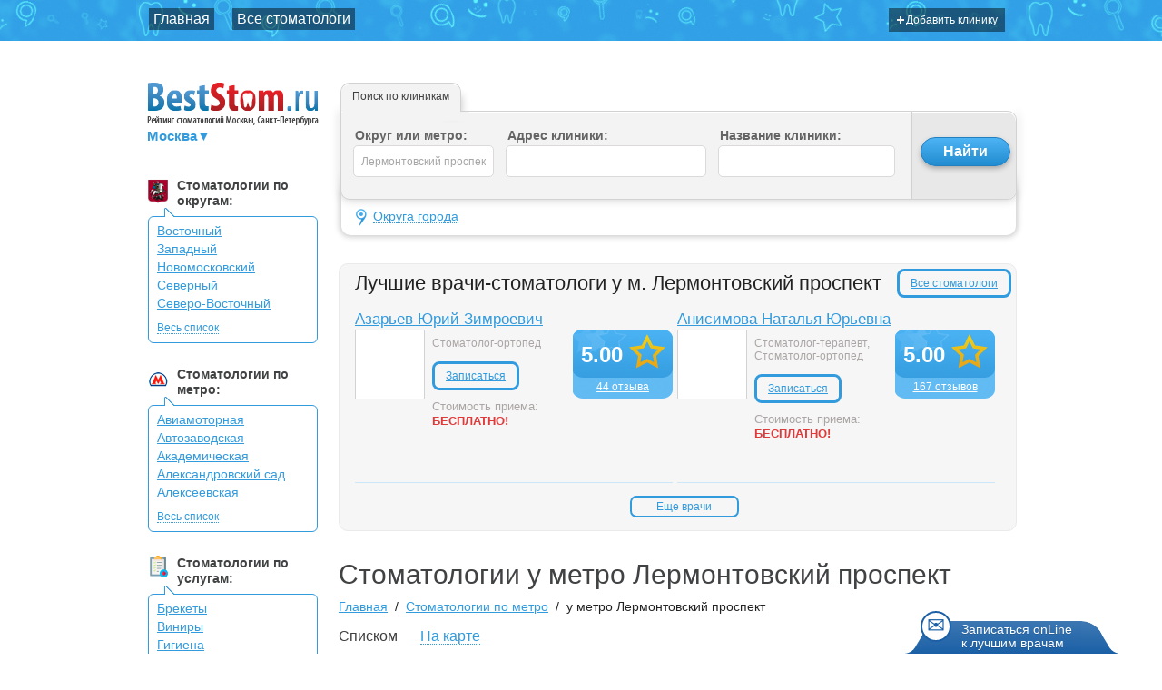

--- FILE ---
content_type: text/html; charset=utf-8
request_url: https://msk.beststom.ru/metro/lermontovskii_prospekt/
body_size: 59859
content:
<!DOCTYPE html><html xmlns:umi="http://www.umi-cms.ru/TR/umi" xmlns:xlink="http://www.w3.org/TR/xlink">
<head>
<meta name="viewport" content="width=device-width, initial-scale=1">
<meta http-equiv="X-UA-Compatible" content="IE=edge,chrome=1">
<meta http-equiv="Content-Type" content="text/html; charset=utf-8">
<meta name="keywords" content="">
<meta name="description" content="Все стоматологические клиники у метро Лермонтовский проспект — Описание, контакты, часы работы и карты проезда — Рейтинг и отзывы реальных пациентов на BESTSTOM.RU">
<title>Стоматологии у метро Лермонтовский проспект — Режим работы, отзывы, фото</title>
<link href="/favicon.ico" rel="shortcut icon">
<script src="https://ajax.googleapis.com/ajax/libs/jquery/1.9.1/jquery.min.js"></script><script src="/templates/beststom/js/libs/jquery-ui-1.10.2.custom.min.js"></script><script src="/templates/beststom/js/raphael-min.js" type="text/javascript"></script><script src="https://api-maps.yandex.ru/2.0-stable/?load=package.standard&amp;lang=ru-RU" type="text/javascript"></script><script src="/sys-temp/static-cache/msk.beststom.ru/udata/content/getDinamicJS/390945/script.js" type="text/javascript"></script><script type="text/javascript">
					//Заказ подбора врача widget_search_doctor

					var wsd_timer = null;

					var wsd_autoshow=1;             //автооткрытие окна (включить/выключить)
					var wsd_duration=40;            //автооткрытие окна через __ сек.
					var wsd_viewed=3;               //автооткрытие окна после просмотра __ страниц
					var wsd_notautoshow=24*60*60;   //автооткрытие окна, после отправки или принудительного закрытия через __ сек.

					var openedSearchDoctorWindowAuto = function(){
						//console.log('автоматический показ баннера поиска доктора');
						yaCounter22297828.reachGoal('AUTO_SHOW_BANNER');
					};

					var openedSearchDoctorWindowButton = function(){
						//console.log('баннер поиска доктора открылся после нажатия кнопки');
						yaCounter22297828.reachGoal('CLICK_AUTO_BANNER');
					};

					var sentSearchDoctorWindowAuto = function(){
						//console.log('Форма отправлена из автоматически всплывающего баннера поиска доктора');
						yaCounter22297828.reachGoal('SEND_AUTO_BANNER');
					};

					var sentSearchDoctorWindowButton = function(){
						//console.log('Форма отправлена из всплывающего баннера поиска доктора, вызванного по клику');
						yaCounter22297828.reachGoal('SEND_AUTO_BANNER');
					};
				</script><link rel="stylesheet" href="/templates/beststom/css/style.css?v=1.11">
<script src="/templates/beststom/js/map.js?v=1.10" type="text/javascript"></script><script src="/templates/beststom/js/libs.js?v=1.10" type="text/javascript"></script><script src="/templates/beststom/js/script.js?v=1.10" type="text/javascript"></script><script src="/templates/beststom/js/clinics_search.js?v=1.10" type="text/javascript"></script><script src="/templates/beststom/js/dentists_search.js?v=1.10" type="text/javascript"></script><script type="text/javascript">
					(function (d, w, c) {
					(w[c] = w[c] || []).push(function() {
					try {
					w.yaCounter22297828 = new Ya.Metrika({id:22297828,
					webvisor:true,
					clickmap:true,
					trackLinks:true,
					accurateTrackBounce:true});
					} catch(e) { }
					});

					var n = d.getElementsByTagName("script")[0],
					s = d.createElement("script"),
					f = function () { n.parentNode.insertBefore(s, n); };
					s.type = "text/javascript";
					s.async = true;
					s.src = (d.location.protocol == "https:" ? "https:" : "http:") + "//mc.yandex.ru/metrika/watch.js";

					if (w.opera == "[object Opera]") {
					d.addEventListener("DOMContentLoaded", f, false);
					} else { f(); }
					})(document, window, "yandex_metrika_callbacks");
				</script><noscript><div><img src="//mc.yandex.ru/watch/22297828" style="position:absolute; left:-9999px;" alt=""></div></noscript>
<script>
					(function(i,s,o,g,r,a,m){i['GoogleAnalyticsObject']=r;i[r]=i[r]||function(){
					(i[r].q=i[r].q||[]).push(arguments)},i[r].l=1*new Date();a=s.createElement(o),
					m=s.getElementsByTagName(o)[0];a.async=1;a.src=g;m.parentNode.insertBefore(a,m)
					})(window,document,'script','//www.google-analytics.com/analytics.js','ga');

					ga('create', 'UA-44028047-1', 'beststom.ru');
					ga('send', 'pageview');

				</script>
</head>
<body>
<div class="toggle_mnu"><span class="sandwich"><span class="sw-topper"></span><span class="sw-bottom"></span><span class="sw-footer"></span></span></div>
<header class="b-body-header"><div class="b-container">
<div class="b-main-menu">
<a href="https://msk.beststom.ru/">Главная</a><a href="/stomatologi/">Все стоматологи</a>
</div>
<a href="https://msk.beststom.ru/clinic_add/" class="b-add-link"><span></span>Добавить клинику
						</a>
</div></header><div role="main" class="b-main"><div class="b-container">
<div class="b-col-190 b-mrg-r-23 aside-bx">
<div class="b-logo">
<a href="https://msk.beststom.ru/"><img src="https://img.beststom.ru/template/logo.png" alt=""></a><div id="domains" class="domains">
<span class="current">Москва▼
									</span><ul class="list">
<li><a data-id="684" href="https://spb.beststom.ru">Санкт-Петербург</a></li>
<li><a data-id="685" href="https://msk.beststom.ru">Москва</a></li>
</ul>
</div>
</div>
<div class="b-padding-l-3">
<div class="b-notice">
<div class="b-title-ico">
<span class="b-ico"><img src="/images/cms/data/title-ico12.png" alt=""></span><span class="b-h4">Стоматологии по округам:
                            </span><div class="clear"></div>
</div>
<div class="b-notice-block">
<b></b><ul class="b-list">
<li><a href="/okryg/vao/">Восточный</a></li>
<li><a href="/okryg/zao/">Западный</a></li>
<li><a href="/okryg/novomoskovskij/">Новомосковский</a></li>
<li><a href="/okryg/sao/">Северный</a></li>
<li><a href="/okryg/svao/">Северо-Восточный</a></li></ul><ul class="b-list b-hidden"><li><a href="/okryg/szao/">Северо-Западный</a></li>
<li><a href="/okryg/cao/">Центральный</a></li>
<li><a href="/okryg/uvao/">Юго-Восточный</a></li>
<li><a href="/okryg/uzao/">Юго-Западный</a></li>
<li><a href="/okryg/uao/">Южный</a></li>
</ul>
<a href="#" class="b-li-view-all b-view-all">Весь список</a>
</div>
</div>
<div class="b-notice">
<div class="b-title-ico">
<span class="b-ico"><img src="/images/cms/data/title-ico22.png" alt=""></span><span class="b-h4">Стоматологии по метро:
                            </span><div class="clear"></div>
</div>
<div class="b-notice-block">
<b></b><ul class="b-list">
<li><a href="/metro/aviamotornaja/">Авиамоторная</a></li>
<li><a href="/metro/avtozavodskaja/">Автозаводская</a></li>
<li><a href="/metro/akademicheskaja/">Академическая</a></li>
<li><a href="/metro/aleksandrovskii_sad/">Александровский сад</a></li>
<li><a href="/metro/alekseevskaja/">Алексеевская</a></li></ul><ul class="b-list b-hidden"><li><a href="/metro/alma-atinskaja/">Алма-Атинская</a></li>
<li><a href="/metro/altufevo/">Алтуфьево</a></li>
<li><a href="/metro/andronovka/">Андроновка</a></li>
<li><a href="/metro/annino/">Аннино</a></li>
<li><a href="/metro/arbatskaja/">Арбатская</a></li>
<li><a href="/metro/aeroport/">Аэропорт</a></li>
<li><a href="/metro/babushkinskaja/">Бабушкинская</a></li>
<li><a href="/metro/bagrationovskaja/">Багратионовская</a></li>
<li><a href="/metro/baltiiskaja/">Балтийская</a></li>
<li><a href="/metro/barrikadnaja/">Баррикадная</a></li>
<li><a href="/metro/baumanskaja/">Бауманская</a></li>
<li><a href="/metro/begovaja/">Беговая</a></li>
<li><a href="/metro/belokamennaya/">Белокаменная</a></li>
<li><a href="/metro/belomorskaja/">Беломорская</a></li>
<li><a href="/metro/beljaevo/">Беляево</a></li>
<li><a href="/metro/bibirevo/">Бибирево</a></li>
<li><a href="/metro/biblioteka_imeni_lenina/">Библиотека имени Ленина</a></li>
<li><a href="/metro/bitcevskii_park/">Битцевский парк</a></li>
<li><a href="/metro/borisovo/">Борисово</a></li>
<li><a href="/metro/borovickaja/">Боровицкая</a></li>
<li><a href="/metro/borovskoe_shosse/">Боровское шоссе</a></li>
<li><a href="/metro/botanicheskii_sad/">Ботанический Сад</a></li>
<li><a href="/metro/brateevo/">Братеево</a></li>
<li><a href="/metro/bratislavskaja/">Братиславская</a></li>
<li><a href="/metro/bulvar_admirala_ushakova/">Бульвар Адмирала Ушакова</a></li>
<li><a href="/metro/bulvar_dm_donskogo/">Бульвар Дм. Донского</a></li>
<li><a href="/metro/bulvar_rokossovskogo/">Бульвар Рокоссовского</a></li>
<li><a href="/metro/buninskaja_alleja/">Бунинская Аллея</a></li>
<li><a href="/metro/butirskaja/">Бутырская</a></li>
<li><a href="/metro/varshavskaja/">Варшавская</a></li>
<li><a href="/metro/vdnh/">ВДНХ</a></li>
<li><a href="/metro/verhnie_kotli/">Верхние Котлы</a></li>
<li><a href="/metro/verhnie_lihobory/">Верхние Лихоборы</a></li>
<li><a href="/metro/vladikino/">Владыкино</a></li>
<li><a href="/metro/vodnii_stadion/">Водный Стадион</a></li>
<li><a href="/metro/voikovskaja/">Войковская</a></li>
<li><a href="/metro/volgogradskii_prospekt/">Волгоградский Проспект</a></li>
<li><a href="/metro/volzhskaja/">Волжская</a></li>
<li><a href="/metro/volokolamskaja/">Волоколамская</a></li>
<li><a href="/metro/vorobevi_gori/">Воробьевы Горы</a></li>
<li><a href="/metro/vistavochnaja/">Выставочная</a></li>
<li><a href="/metro/vistavochnii_centr/">Выставочный центр</a></li>
<li><a href="/metro/vihino/">Выхино</a></li>
<li><a href="/metro/govorovo/">Говорово</a></li>
<li><a href="/metro/delovoi_centr/">Деловой Центр</a></li>
<li><a href="/metro/dinamo/">Динамо</a></li>
<li><a href="/metro/dmitrovskaja/">Дмитровская</a></li>
<li><a href="/metro/dobrininskaja/">Добрынинская</a></li>
<li><a href="/metro/domodedovskaja/">Домодедовская</a></li>
<li><a href="/metro/dostoevskaja/">Достоевская</a></li>
<li><a href="/metro/dubrovka/">Дубровка</a></li>
<li><a href="/metro/zhulebino/">Жулебино</a></li>
<li><a href="/metro/zablikovo/">Забликово</a></li>
<li><a href="/metro/zil/">ЗИЛ</a></li>
<li><a href="/metro/zorge/">Зорге</a></li>
<li><a href="/metro/zjablikovo/">Зябликово</a></li>
<li><a href="/metro/izmailovo/">Измайлово</a></li>
<li><a href="/metro/izmailovskaja/">Измайловская</a></li>
<li><a href="/metro/kaluzhskaja/">Калужская</a></li>
<li><a href="/metro/kantemirovskaja/">Кантемировская</a></li>
<li><a href="/metro/kahovskaja/">Каховская</a></li>
<li><a href="/metro/kashirskaja/">Каширская</a></li>
<li><a href="/metro/kievskaja/">Киевская</a></li>
<li><a href="/metro/kitai-gorod/">Китай-Город</a></li>
<li><a href="/metro/kozhuhovskaja/">Кожуховская</a></li>
<li><a href="/metro/kolcevaja/">Кольцевая</a></li>
<li><a href="/metro/kommunarka/">Коммунарка</a></li>
<li><a href="/metro/komsomolskaja/">Комсомольская</a></li>
<li><a href="/metro/konkovo/">Коньково</a></li>
<li><a href="/metro/koptevo/">Коптево</a></li>
<li><a href="/metro/kosino/">Косино</a></li>
<li><a href="/metro/kotelniki/">Котельники</a></li>
<li><a href="/metro/krasnogvardeiskaja/">Красногвардейская</a></li>
<li><a href="/metro/krasnopresnenskaja/">Краснопресненская</a></li>
<li><a href="/metro/krasnoselskaja/">Красносельская</a></li>
<li><a href="/metro/krasnie_vorota/">Красные Ворота</a></li>
<li><a href="/metro/krestjanskaja_zastava/">Крестьянская Застава</a></li>
<li><a href="/metro/kropotkinskaja/">Кропоткинская</a></li>
<li><a href="/metro/krilatskoe/">Крылатское</a></li>
<li><a href="/metro/krimskaja/">Крымская</a></li>
<li><a href="/metro/kuzneckii_most/">Кузнецкий Мост</a></li>
<li><a href="/metro/kuzminki/">Кузьминки</a></li>
<li><a href="/metro/kuncevskaja/">Кунцевская</a></li>
<li><a href="/metro/kurskaja/">Курская</a></li>
<li><a href="/metro/kutuzovskaja/">Кутузовская</a></li>
<li><a href="/metro/leninskie_gori/">Ленинские Горы</a></li>
<li><a href="/metro/leninskii_prospekt/">Ленинский Проспект</a></li>
<li><a href="/metro/lermontovskii_prospekt/">Лермонтовский проспект</a></li>
<li><a href="/metro/lesoparkovaja/">Лесопарковая</a></li>
<li><a href="/metro/lefortovo/">Лефортово</a></li>
<li><a href="/metro/lihobori/">Лихоборы</a></li>
<li><a href="/metro/lokomotiv/">Локомотив</a></li>
<li><a href="/metro/lomonosovskii_prospekt/">Ломоносовский проспект</a></li>
<li><a href="/metro/lubjanka/">Лубянка</a></li>
<li><a href="/metro/luzhniki/">Лужники</a></li>
<li><a href="/metro/luhmanovskaja/">Лухмановская</a></li>
<li><a href="/metro/lublino/">Люблино</a></li>
<li><a href="/metro/marksistskaja/">Марксистская</a></li>
<li><a href="/metro/marina_rowa/">Марьина Роща</a></li>
<li><a href="/metro/marino/">Марьино</a></li>
<li><a href="/metro/majakovskaja/">Маяковская</a></li>
<li><a href="/metro/medvedkovo/">Медведково</a></li>
<li><a href="/metro/mezhdunarodnaja/">Международная</a></li>
<li><a href="/metro/mendeleevskaja/">Менделеевская</a></li>
<li><a href="/metro/minskaja/">Минская</a></li>
<li><a href="/metro/mitino/">Митино</a></li>
<li><a href="/metro/michurinskii_prospekt/">Мичуринский проспект</a></li>
<li><a href="/metro/molodezhnaja/">Молодежная</a></li>
<li><a href="/metro/mjakinino/">Мякинино</a></li>
<li><a href="/metro/nagatinskaja/">Нагатинская</a></li>
<li><a href="/metro/nahimovskii_prospekt/">Нахимовский Проспект</a></li>
<li><a href="/metro/nekrasovka/">Некрасовка</a></li>
<li><a href="/metro/nizhegorodskaja/">Нижегородская</a></li>
<li><a href="/metro/novogireevo/">Новогиреево</a></li>
<li><a href="/metro/novokosino/">Новокосино</a></li>
<li><a href="/metro/novokuzneckaja/">Новокузнецкая</a></li>
<li><a href="/metro/novoperedelkino/">Новопеределкино</a></li>
<li><a href="/metro/novoslobodskaja/">Новослободская</a></li>
<li><a href="/metro/novohohlovskaja/">Новохохловская</a></li>
<li><a href="/metro/novojasenevskaja/">Новоясеневская</a></li>
<li><a href="/metro/novie_cheremushki/">Новые Черемушки</a></li>
<li><a href="/metro/ozernaja/">Озёрная</a></li>
<li><a href="/metro/okruzhnaja/">Окружная</a></li>
<li><a href="/metro/okskaja/">Окская</a></li>
<li><a href="/metro/oktjabrskaja/">Октябрьская</a></li>
<li><a href="/metro/oktjabrskoe_pole/">Октябрьское Поле</a></li>
<li><a href="/metro/olhovaja/">Ольховая</a></li>
<li><a href="/metro/orehovo/">Орехово</a></li>
<li><a href="/metro/otradnoe/">Отрадное</a></li>
<li><a href="/metro/ohotnii_rjad/">Охотный Ряд</a></li>
<li><a href="/metro/paveleckaja/">Павелецкая</a></li>
<li><a href="/metro/panfilovskaja/">Панфиловская</a></li>
<li><a href="/metro/park_kulturi/">Парк Культуры</a></li>
<li><a href="/metro/park_pobedi/">Парк Победы</a></li>
<li><a href="/metro/partizanskaja/">Партизанская</a></li>
<li><a href="/metro/pervomaiskaja/">Первомайская</a></li>
<li><a href="/metro/perovo/">Перово</a></li>
<li><a href="/metro/petrovskii_park/">Петровский парк</a></li>
<li><a href="/metro/petrovsko-razumovskaja/">Петровско-Разумовская</a></li>
<li><a href="/metro/pechatniki/">Печатники</a></li>
<li><a href="/metro/pionerskaja/">Пионерская</a></li>
<li><a href="/metro/planernaja/">Планерная</a></li>
<li><a href="/metro/plowad_gagarina/">Площадь Гагарина</a></li>
<li><a href="/metro/plowad_ilicha/">Площадь Ильича</a></li>
<li><a href="/metro/plowad_revolucii/">Площадь Революции</a></li>
<li><a href="/metro/polezhaevskaja/">Полежаевская</a></li>
<li><a href="/metro/poljanka/">Полянка</a></li>
<li><a href="/metro/prazhskaja/">Пражская</a></li>
<li><a href="/metro/preobrazhenskaja_plowad/">Преображенская Площадь</a></li>
<li><a href="/metro/prokshino/">Прокшино</a></li>
<li><a href="/metro/proletarskaja/">Пролетарская</a></li>
<li><a href="/metro/prospekt_vernadskogo/">Проспект Вернадского</a></li>
<li><a href="/metro/prospekt_mira/">Проспект Мира</a></li>
<li><a href="/metro/profsouznaja/">Профсоюзная</a></li>
<li><a href="/metro/pushkinskaja/">Пушкинская</a></li>
<li><a href="/metro/pjatnickoe_shosse/">Пятницкое шоссе</a></li>
<li><a href="/metro/radialnaja/">Радиальная</a></li>
<li><a href="/metro/ramenki/">Раменки</a></li>
<li><a href="/metro/rasskazovka/">Рассказовка</a></li>
<li><a href="/metro/rechnoi_vokzal/">Речной Вокзал</a></li>
<li><a href="/metro/rizhskaja/">Рижская</a></li>
<li><a href="/metro/rimskaja/">Римская</a></li>
<li><a href="/metro/rostokino/">Ростокино</a></li>
<li><a href="/metro/rumjancevo/">Румянцево</a></li>
<li><a href="/metro/rjazanskii_prospekt/">Рязанский Проспект</a></li>
<li><a href="/metro/savelovskaja/">Савеловская</a></li>
<li><a href="/metro/salarevo/">Саларьево</a></li>
<li><a href="/metro/sviblovo/">Свиблово</a></li>
<li><a href="/metro/sevastopolskaja/">Севастопольская</a></li>
<li><a href="/metro/seligerskaya/">Селигерская</a></li>
<li><a href="/metro/semenovskaja/">Семеновская</a></li>
<li><a href="/metro/serpuhovskaja/">Серпуховская</a></li>
<li><a href="/metro/slavjanskii_bulvar/">Славянский бульвар</a></li>
<li><a href="/metro/smolenskaja/">Смоленская</a></li>
<li><a href="/metro/sokol/">Сокол</a></li>
<li><a href="/metro/sokolinaja_gora/">Соколиная Гора</a></li>
<li><a href="/metro/sokolniki/">Сокольники</a></li>
<li><a href="/metro/solncevo/">Солнцево</a></li>
<li><a href="/metro/spartak/">Спартак</a></li>
<li><a href="/metro/sportivnaja/">Спортивная</a></li>
<li><a href="/metro/sretenskii_bulvar/">Сретенский Бульвар</a></li>
<li><a href="/metro/stahanovskaja/">Стахановская</a></li>
<li><a href="/metro/streshnevo/">Стрешнево</a></li>
<li><a href="/metro/strogino/">Строгино</a></li>
<li><a href="/metro/studencheskaja/">Студенческая</a></li>
<li><a href="/metro/suharevskaja/">Сухаревская</a></li>
<li><a href="/metro/shodnenskaja/">Сходненская</a></li>
<li><a href="/metro/taganskaja/">Таганская</a></li>
<li><a href="/metro/tverskaja/">Тверская</a></li>
<li><a href="/metro/teatralnaja/">Театральная</a></li>
<li><a href="/metro/tekstilwiki/">Текстильщики</a></li>
<li><a href="/metro/telecentr/">Телецентр</a></li>
<li><a href="/metro/teplii_stan/">Теплый Стан</a></li>
<li><a href="/metro/tehnopark/">Технопарк</a></li>
<li><a href="/metro/timirjazevskaja/">Тимирязевская</a></li>
<li><a href="/metro/tretjakovskaja/">Третьяковская</a></li>
<li><a href="/metro/troparevo/">Тропарёво</a></li>
<li><a href="/metro/trubnaja/">Трубная</a></li>
<li><a href="/metro/tulskaja/">Тульская</a></li>
<li><a href="/metro/turgenevskaja/">Тургеневская</a></li>
<li><a href="/metro/tushinskaja/">Тушинская</a></li>
<li><a href="/metro/ugreshskaja/">Угрешская</a></li>
<li><a href="/metro/ulica_1905_goda/">Улица 1905 Года</a></li>
<li><a href="/metro/ulica_akademika_koroleva/">Улица Академика Королёва</a></li>
<li><a href="/metro/ulica_akademika_jangelja/">Улица Академика Янгеля</a></li>
<li><a href="/metro/ulica_gorchakova/">Улица Горчакова</a></li>
<li><a href="/metro/ulica_dmitrievskogo/">Улица Дмитриевского</a></li>
<li><a href="/metro/ulica_milashenkova/">Улица Милашенкова</a></li>
<li><a href="/metro/ulica_podbelskogo/">Улица Подбельского</a></li>
<li><a href="/metro/ulica_sergeja_eizenshteina/">Улица Сергея Эйзенштейна</a></li>
<li><a href="/metro/ulica_skobelevskaja/">Улица Скобелевская</a></li>
<li><a href="/metro/universitet/">Университет</a></li>
<li><a href="/metro/filatov_lug/">Филатов Луг</a></li>
<li><a href="/metro/filevskii_park/">Филевский Парк</a></li>
<li><a href="/metro/fili/">Фили</a></li>
<li><a href="/metro/fonvizinskaja/">Фонвизинская</a></li>
<li><a href="/metro/frunzenskaja/">Фрунзенская</a></li>
<li><a href="/metro/hovrino/">Ховрино</a></li>
<li><a href="/metro/horoshevo/">Хорошёво</a></li>
<li><a href="/metro/horoshevskaja/">Хорошёвская</a></li>
<li><a href="/metro/caricino/">Царицыно</a></li>
<li><a href="/metro/cvetnoi_bulvar/">Цветной Бульвар</a></li>
<li><a href="/metro/cska/">ЦСКА</a></li>
<li><a href="/metro/cherkizovskaja/">Черкизовская</a></li>
<li><a href="/metro/chertanovskaja/">Чертановская</a></li>
<li><a href="/metro/chehovskaja/">Чеховская</a></li>
<li><a href="/metro/chistie_prudi/">Чистые Пруды</a></li>
<li><a href="/metro/chkalovskaja/">Чкаловская</a></li>
<li><a href="/metro/shabolovskaja/">Шаболовская</a></li>
<li><a href="/metro/shelepiha/">Шелепиха</a></li>
<li><a href="/metro/shipilovskaja/">Шипиловская</a></li>
<li><a href="/metro/shosse_entuziastov/">Шоссе Энтузиастов</a></li>
<li><a href="/metro/welkovskaja/">Щелковская</a></li>
<li><a href="/metro/wukinskaja/">Щукинская</a></li>
<li><a href="/metro/elektrozavodskaja/">Электрозаводская</a></li>
<li><a href="/metro/ugo-vostochnaja/">Юго-Восточная</a></li>
<li><a href="/metro/ugo-zapadnaja/">Юго-Западная</a></li>
<li><a href="/metro/uzhnaja/">Южная</a></li>
<li><a href="/metro/jasenevo/">Ясенево</a></li>
</ul>
<a href="#" class="b-li-view-all b-view-all">Весь список</a>
</div>
</div>
    <div class="b-notice">
        <div class="b-title-ico">
            <span class="b-ico"><img src="/images/cms/data/title-ico4.png" alt="" /></span>
            <span class="b-h4">Стоматологии по услугам:</span>
            <div class="clear">&nbsp;</div>
        </div>

        <div class="b-notice-block">
            <strong></strong>
            <ul class="b-list">
    <li><a href="/metro/lermontovskii_prospekt/breketi/">Брекеты</a></li><li><a href="/metro/lermontovskii_prospekt/viniri/">Виниры</a></li><li><a href="/metro/lermontovskii_prospekt/gigiena/">Гигиена</a></li><li><a href="/metro/lermontovskii_prospekt/diagnostika/">Диагностика</a></li><li><a href="/metro/lermontovskii_prospekt/implantacija_zubov/">Имплантация зубов</a></li><li><a href="/metro/lermontovskii_prospekt/komputernaja_tomografija/">Компьютерная томография</a></li><li><a href="/metro/lermontovskii_prospekt/koronki/">Коронки</a></li></ul><ul class="b-list b-hidden"><li><a href="/metro/lermontovskii_prospekt/kostnaja_plastika/">Костная пластика</a></li><li><a href="/metro/lermontovskii_prospekt/lechenie_kanalov/">Лечение каналов</a></li><li><a href="/metro/lermontovskii_prospekt/lechenie_kariesa/">Лечение кариеса</a></li><li><a href="/metro/lermontovskii_prospekt/lechenie_kisti_zuba/">Лечение кисты зуба</a></li><li><a href="/metro/lermontovskii_prospekt/lechenie_periodontita/">Лечение периодонтита</a></li><li><a href="/metro/lermontovskii_prospekt/ortodontija/">Ортодонтия</a></li><li><a href="/metro/lermontovskii_prospekt/otbelivanie/">Отбеливание</a></li><li><a href="/metro/lermontovskii_prospekt/parodontologija/">Пародонтология</a></li><li><a href="/metro/lermontovskii_prospekt/plombirovanie/">Пломбирование</a></li><li><a href="/metro/lermontovskii_prospekt/protezirovanie/">Протезирование</a></li><li><a href="/metro/lermontovskii_prospekt/rentgenografija/">Рентгенография</a></li><li><a href="/metro/lermontovskii_prospekt/restavracija_zubov/">Реставрация зубов</a></li><li><a href="/metro/lermontovskii_prospekt/terapija/">Терапия</a></li><li><a href="/metro/lermontovskii_prospekt/udalenie_zubov/">Удаление зубов</a></li><li><a href="/metro/lermontovskii_prospekt/frenuloplastika/">Френулопластика</a></li><li><a href="/metro/lermontovskii_prospekt/hirurgija/">Хирургия</a></li><li><a href="/metro/lermontovskii_prospekt/chelustno-licevaja_hirurgija/">Челюстно-лицевая хирургия</a></li><li><a href="/metro/lermontovskii_prospekt/endodontija/">Эндодонтия</a></li><li><a href="/metro/lermontovskii_prospekt/esteticheskaja_stomatologija/">Эстетическая стоматология</a></li>
            </ul><a href="#" class="b-li-view-all b-view-all">Весь список</a></div>
    </div>
    </div>
</div>
<div class="b-col-747 b-fl content-bx">
<div class="b-filter-container">
<div class="filter-opener">
            Поиск клиник по параметрам
        </div>
<div class="tabs b-search-tab ui-tabs">
<ul class="ui-tabs-nav"><li class="ui-tabs-active">
<a href="#tabs-1">Поиск по клиникам</a><em></em><b></b>
</li></ul>
<div class="clear"></div>
<div class="ui-tabs-panel" id="tabs-1"><form action="" id="serach_clinic" class="b-serach-clinic">
<div class="b-input-select b-item-form b-fl b-metro-select">
<label for="metro-select" class="b-h4">Округ или метро:
                        </label><input type="text" id="metro-select" name="metro_select" def="Округ или метро" color="#A6A6A6" style="width: 137px;" value="Лермонтовский проспект">
</div>
<div class="b-input-select b-item-form b-fl">
<label for="inderiz-select" class="b-h4">Адрес клиники:</label><input type="text" id="inderiz-select" value="" name="address" def="Введите адрес клиники" color="#A6A6A6" style="width: 203px;">
</div>
<div class="b-input-select b-item-form b-fl">
<label for="clinic" class="b-h4">Название клиники:</label><input type="text" id="clinic" name="name" def="Введите название клиники" color="#A6A6A6" style="width:177px;">
</div>
<div class="b-submit"><input type="submit" class="b-button-blue" value="Найти"></div>
<div class="clear"></div>
</form></div>
</div>
<div class="b-mape-select-block">
<div class="b-map-select">
<a href="#" class="b-map-select-link"><span>Округа города</span></a><span class="b-search-map-selected"></span>
</div>
<div class="b-map-select b-map-big-select">
<div id="mape">
<div class="link1 b-lick-container">
<a href="/okryg/vao/">Восточный</a><b></b>
</div>
<div class="link2 b-lick-container">
<a href="/okryg/zao/">Западный</a><b></b>
</div>
<div class="link3 b-lick-container">
<a href="/okryg/novomoskovskij/">Новомосковский</a><b></b>
</div>
<div class="link4 b-lick-container">
<a href="/okryg/sao/">Северный</a><b></b>
</div>
<div class="link5 b-lick-container">
<a href="/okryg/svao/">Северо-Восточный</a><b></b>
</div>
<div class="link6 b-lick-container">
<a href="/okryg/szao/">Северо-Западный</a><b></b>
</div>
<div class="link7 b-lick-container">
<a href="/okryg/cao/">Центральный</a><b></b>
</div>
<div class="link8 b-lick-container">
<a href="/okryg/uvao/">Юго-Восточный</a><b></b>
</div>
<div class="link9 b-lick-container">
<a href="/okryg/uzao/">Юго-Западный</a><b></b>
</div>
<div class="link10 b-lick-container">
<a href="/okryg/uao/">Южный</a><b></b>
</div>
</div>
<ul class="b-map-links">
<li><a class="link1" href="/okryg/vao/">Восточный округ</a></li>
<li><a class="link2" href="/okryg/zao/">Западный округ</a></li>
<li><a class="link3" href="/okryg/novomoskovskij/">Новомосковский округ</a></li>
<li><a class="link4" href="/okryg/sao/">Северный округ</a></li>
<li><a class="link5" href="/okryg/svao/">Северо-Восточный округ</a></li>
<li><a class="link6" href="/okryg/szao/">Северо-Западный округ</a></li>
<li><a class="link7" href="/okryg/cao/">Центральный округ</a></li>
<li><a class="link8" href="/okryg/uvao/">Юго-Восточный округ</a></li>
<li><a class="link9" href="/okryg/uzao/">Юго-Западный округ</a></li>
<li><a class="link10" href="/okryg/uao/">Южный округ</a></li>
</ul>
<div class="clear"></div>
<div class="b-close-mape"><a href="#" class="b-map-select-link"><span>Скрыть карту</span></a></div>
</div>
</div>
</div>
<div class="short_dentist_list">
<h2>Лучшие врачи-стоматологи у м. Лермонтовский проспект</h2>
<a class="all" href="/stomatologi/">Все стоматологи</a><div class="b-item-clinic">
<div class="b-link"><a href="/stomatologi/azarev_yuriy/">Азарьев Юрий Зимроевич</a></div>
<div class="b-img"><a href="/stomatologi/azarev_yuriy/"><img alt="Фото Азарьев Юрий Зимроевич" title="Фото Азарьев Юрий Зимроевич" class="lazy" data-original="/images/dentist/685/azarev_yuriy/photo.jpg" src="https://img.beststom.ru/template/blank.jpg"></a></div>
<div class="b-data">
<span class="specialities">Стоматолог-ортопед</span><div class="b-submit"><a href="/upage/501192?transform=modules/ajax/appointment_stomatolog.xsl" class="appointment_stomatolog_show b-button-send">Записаться</a></div>
<ul class="b-time-wrap"><li class="admission_price">
<span class="title">Стоимость приема:</span><p class="new_price">БЕСПЛАТНО!</p>
</li></ul>
</div>
<div class="b-vuote">
<div class="b-rating">
<strong style="vertical-align: sub;">5.00</strong><span class="b-star"></span>
</div>
<div class="b-vuote-link" style="margin-top: 10px;color:#fff"><a href="/stomatologi/azarev_yuriy/#add_review">44 отзыва</a></div>
</div>
<div class="clear"></div>
</div>
<div class="b-item-clinic">
<div class="b-link"><a href="/stomatologi/anisimova_natalja/">Анисимова Наталья Юрьевна</a></div>
<div class="b-img"><a href="/stomatologi/anisimova_natalja/"><img alt="Фото Анисимова Наталья Юрьевна" title="Фото Анисимова Наталья Юрьевна" class="lazy" data-original="/images/dentist/685/anisimova_natalja/photo.jpg" src="https://img.beststom.ru/template/blank.jpg"></a></div>
<div class="b-data">
<span class="specialities">Стоматолог-терапевт, Стоматолог-ортопед</span><div class="b-submit"><a href="/upage/29574?transform=modules/ajax/appointment_stomatolog.xsl" class="appointment_stomatolog_show b-button-send">Записаться</a></div>
<ul class="b-time-wrap"><li class="admission_price">
<span class="title">Стоимость приема:</span><p class="new_price">БЕСПЛАТНО!</p>
</li></ul>
</div>
<div class="b-vuote">
<div class="b-rating">
<strong style="vertical-align: sub;">5.00</strong><span class="b-star"></span>
</div>
<div class="b-vuote-link" style="margin-top: 10px;color:#fff"><a href="/stomatologi/anisimova_natalja/#add_review">167 отзывов</a></div>
</div>
<div class="clear"></div>
</div>
<div class="clear"></div>
<a class="more_dentists" data-p="1" data-action="/udata/content/getDoctorLinstOnClinicListPage/390945/" data-total="8" data-transform="modules/ajax/dentist_list_sitebar.xsl" data-per-page="6" href="#">Еще врачи</a><a href="/stomatologi/" class="all_dentists" style="display:none">
					Посмотреть всех врачей
				</a>
</div>
<h1 class="b-h1 b-link-select-h1">Стоматологии у метро Лермонтовский проспект</h1>
<div class="navibar" itemscope="itemscope" itemtype="http://schema.org/BreadcrumbList">
<span itemprop="itemListElement" itemscope="itemscope" itemtype="http://schema.org/ListItem"><a itemprop="item" href="/"><span itemprop="name">Главная</span><meta itemprop="position" content="1"></a></span>  /  <span itemprop="itemListElement" itemscope="itemscope" itemtype="http://schema.org/ListItem"><a itemprop="item" href="/metro/"><span itemprop="name">Стоматологии по метро</span><meta itemprop="position" content="2"></a></span>  /  <span itemprop="itemListElement" itemscope="itemscope" itemtype="http://schema.org/ListItem"><a itemprop="item" href="/metro/lermontovskii_prospekt/" style="display: none"><meta itemprop="name" content="у метро Лермонтовский проспект">
<meta itemprop="position" content="3"></a><span>у метро Лермонтовский проспект</span></span>
</div>
<div class="list-tab b-list-select ui-tabs">
<ul class="ui-tabs-nav ui-helper-clearfix ">
<li class="ui-tabs-active"><a href="#list-tab">Списком</a></li>
<li><a href="#map-tab">На карте</a></li>
</ul>
<div class="clear"></div>
<div id="list-tab">
<div class="b-filter">
<div class="b-filter-select-wrapper">
<div class="b-h4">Вид:</div>
<div class="b-filter-select">
<a href="#" class="b-active"><span>Любая</span></a><a href="/metro/lermontovskii_prospekt/detskaya/"><span>Детская</span></a><a href="/metro/lermontovskii_prospekt/gosudarstvenaya/"><span>Государственная</span></a><a href="/metro/lermontovskii_prospekt/kruglosutochnaya/"><span>Круглосуточная</span></a><a href="/metro/lermontovskii_prospekt/rating/"><span>Лучшие</span></a>
</div>
</div>
<div class="clear"></div>
</div>
<div class="ajax_conteiner">
<div class="b-list-clinic">
<div class="b-item-clinic" itemscope="itemscope" itemtype="http://schema.org/LocalBusiness">
<div class="b-img"><img itemprop="image" alt="Фото клиники Стоматология, детская стоматология ДЕНТАЛЦЕНТР - ЖУЛЕБИНО м. Выхино" title="Фото клиники Стоматология, детская стоматология ДЕНТАЛЦЕНТР - ЖУЛЕБИНО м. Выхино" class="lazy" data-original="/images/cms/thumbs/7d7eb0ba830a979ad654a0a5ea5cf9ac12d3b878/clinic_550_1_104_92_5_80.jpg" src="https://img.beststom.ru/template/blank.jpg"></div>
<div class="b-data">
<div class="b-link"><a href="/clinics/stomatologija_detskaja_stomatologija_dentalcentr_-_zhulebino_m_vihino/"><span itemprop="name">Стоматология, детская стоматология ДЕНТАЛЦЕНТР - ЖУЛЕБИНО м. Выхино</span></a></div>
<ul class="b-metro-list">
<li>Жулебино</li>
<li>Котельники</li>
<li>Лермонтовский проспект</li>
</ul>
<div class="b-map-marker" itemprop="address" itemscope="itemscope" itemtype="http://schema.org/PostalAddress">
<meta itemprop="addressLocality" content="Москва">
<span itemprop="streetAddress">улица Генерала Кузнецова, 13к2 этаж 1</span>
</div>
</div>
<div class="b-category"><ul class="b-time-wrap">
<li>
<span>Время работы:</span>вс-сб: 09:00 - 21:00<br>
</li>
<meta itemprop="telephone" content="+7 (495) 706-42-51">
<li>
<span>Телефоны:</span>+7 (495) 706-42-51<br>+7 (495) 704-08-31<br>
</li>
</ul></div>
<div class="b-vuote">
<div class="b-rating">10</div>
<div class="b-comments">отзывов</div>
<div class="b-vuote-link"><a href="/clinics/stomatologija_detskaja_stomatologija_dentalcentr_-_zhulebino_m_vihino/#add_review">Оценить</a></div>
</div>
<div class="clear"></div>
</div>
<div class="b-item-clinic" itemscope="itemscope" itemtype="http://schema.org/LocalBusiness">
<div class="b-img"><img itemprop="image" alt="Фото клиники Стоматология ДЕНТОЛЮБ В ЛЮБЕРЦАХ м. Выхино" title="Фото клиники Стоматология ДЕНТОЛЮБ В ЛЮБЕРЦАХ м. Выхино" class="lazy" data-original="/images/cms/thumbs/e1ca46debc0b4a63bba7c3a466a0df41fb5e96fb/clinic_1611_1_104_92_5_80.jpg" src="https://img.beststom.ru/template/blank.jpg"></div>
<div class="b-data">
<div class="b-link"><a href="/clinics/stomatologija_dentolub_v_lubercah_m_vihino/"><span itemprop="name">Стоматология ДЕНТОЛЮБ В ЛЮБЕРЦАХ м. Выхино</span></a></div>
<ul class="b-metro-list">
<li>Котельники</li>
<li>Жулебино</li>
<li>Лермонтовский проспект</li>
</ul>
<div class="b-map-marker" itemprop="address" itemscope="itemscope" itemtype="http://schema.org/PostalAddress">
<meta itemprop="addressLocality" content="Москва">
<span itemprop="streetAddress">Октябрьский просп., 141, Люберцы </span>
</div>
</div>
<div class="b-category"><ul class="b-time-wrap">
<li>
<span>Время работы:</span>вс-сб: 09:00 - 20:00<br>
</li>
<meta itemprop="telephone" content="+7 (495) 554-84-46">
<li>
<span>Телефоны:</span>+7 (495) 554-84-46<br>
</li>
</ul></div>
<div class="b-vuote">
<div class="b-rating">1</div>
<div class="b-comments">отзыв</div>
<div class="b-vuote-link"><a href="/clinics/stomatologija_dentolub_v_lubercah_m_vihino/#add_review">Оценить</a></div>
</div>
<div class="clear"></div>
</div>
<div class="b-item-clinic" itemscope="itemscope" itemtype="http://schema.org/LocalBusiness">
<div class="b-img"><img itemprop="image" alt="Фото клиники Стоматология ПЕРСОНА м. Выхино" title="Фото клиники Стоматология ПЕРСОНА м. Выхино" class="lazy" data-original="/images/cms/thumbs/96a1cc12f74cbce1b9be968b0d83c7801aee2628/nofoto_104_92_5_80.jpg" src="https://img.beststom.ru/template/blank.jpg"></div>
<div class="b-data">
<div class="b-link"><a href="/clinics/stomatologija_persona_m_vihino/"><span itemprop="name">Стоматология ПЕРСОНА м. Выхино</span></a></div>
<ul class="b-metro-list">
<li>Котельники</li>
<li>Жулебино</li>
<li>Лермонтовский проспект</li>
</ul>
<div class="b-map-marker" itemprop="address" itemscope="itemscope" itemtype="http://schema.org/PostalAddress">
<meta itemprop="addressLocality" content="Москва">
<span itemprop="streetAddress">ул. Кирова, 51, Люберцы этаж 1</span>
</div>
</div>
<div class="b-category"><ul class="b-time-wrap">
<li>
<span>Время работы:</span>пн-пт: 09:00 - 20:00<br>сб: выходной<br>вс: выходной<br>
</li>
<meta itemprop="telephone" content="+7 (495) 503-14-45">
<li>
<span>Телефоны:</span>+7 (495) 503-14-45<br>
</li>
</ul></div>
<div class="b-vuote">
<div class="b-rating">2</div>
<div class="b-comments">отзыва</div>
<div class="b-vuote-link"><a href="/clinics/stomatologija_persona_m_vihino/#add_review">Оценить</a></div>
</div>
<div class="clear"></div>
</div>
<div class="b-item-clinic" itemscope="itemscope" itemtype="http://schema.org/LocalBusiness">
<div class="b-img"><img itemprop="image" alt="Фото клиники Стоматология ВАРИДЕНТ м. Кузьминки, м. Выхино" title="Фото клиники Стоматология ВАРИДЕНТ м. Кузьминки, м. Выхино" class="lazy" data-original="/images/cms/thumbs/96a1cc12f74cbce1b9be968b0d83c7801aee2628/nofoto_104_92_5_80.jpg" src="https://img.beststom.ru/template/blank.jpg"></div>
<div class="b-data">
<div class="b-link"><a href="/clinics/stomatologija_varident_m_kuzminki_m_vihino/"><span itemprop="name">Стоматология ВАРИДЕНТ м. Кузьминки, м. Выхино</span></a></div>
<ul class="b-metro-list">
<li>Жулебино</li>
<li>Котельники</li>
<li>Лермонтовский проспект</li>
</ul>
<div class="b-map-marker" itemprop="address" itemscope="itemscope" itemtype="http://schema.org/PostalAddress">
<meta itemprop="addressLocality" content="Москва">
<span itemprop="streetAddress">Привольная улица, 61к1 этаж 1</span>
</div>
</div>
<div class="b-category"><ul class="b-time-wrap">
<li>
<span>Время работы:</span>пн-сб: 10:00 - 18:00<br>вс: выходной<br>
</li>
<meta itemprop="telephone" content="+7 (499) 796-02-04">
<li>
<span>Телефоны:</span>+7 (499) 796-02-04<br>+7 (901) 546-02-75<br>+7 (495) 972-02-75<br>
</li>
</ul></div>
<div class="b-vuote">
<div class="b-rating">2</div>
<div class="b-comments">отзыва</div>
<div class="b-vuote-link"><a href="/clinics/stomatologija_varident_m_kuzminki_m_vihino/#add_review">Оценить</a></div>
</div>
<div class="clear"></div>
</div>
<div class="b-item-clinic" itemscope="itemscope" itemtype="http://schema.org/LocalBusiness">
<div class="b-img"><img itemprop="image" alt="Фото клиники Стоматология MEDICAL CLUB м. Выхино" title="Фото клиники Стоматология MEDICAL CLUB м. Выхино" class="lazy" data-original="/images/cms/thumbs/96a1cc12f74cbce1b9be968b0d83c7801aee2628/nofoto_104_92_5_80.jpg" src="https://img.beststom.ru/template/blank.jpg"></div>
<div class="b-data">
<div class="b-link"><a href="/clinics/stomatologija_medical_club_m_vihino1/"><span itemprop="name">Стоматология MEDICAL CLUB м. Выхино</span></a></div>
<ul class="b-metro-list">
<li>Жулебино</li>
<li>Котельники</li>
<li>Лермонтовский проспект</li>
</ul>
<div class="b-map-marker" itemprop="address" itemscope="itemscope" itemtype="http://schema.org/PostalAddress">
<meta itemprop="addressLocality" content="Москва">
<span itemprop="streetAddress">улица Генерала Кузнецова, 13к1 этаж 1</span>
</div>
</div>
<div class="b-category"><ul class="b-time-wrap">
<li>
<span>Время работы:</span>пн-сб: 08:00 - 21:00<br>вс: 09:00 - 18:00<br>
</li>
<meta itemprop="telephone" content="+7 (926) 100-19-77">
<li>
<span>Телефоны:</span>+7 (926) 100-19-77<br>
</li>
</ul></div>
<div class="b-vuote">
<div class="b-rating">1</div>
<div class="b-comments">отзыв</div>
<div class="b-vuote-link"><a href="/clinics/stomatologija_medical_club_m_vihino1/#add_review">Оценить</a></div>
</div>
<div class="clear"></div>
</div>
<div class="b-item-clinic" itemscope="itemscope" itemtype="http://schema.org/LocalBusiness">
<div class="b-img"><img itemprop="image" alt="Фото клиники Стоматология ДАНТИСТ м. Рязанский Проспект" title="Фото клиники Стоматология ДАНТИСТ м. Рязанский Проспект" class="lazy" data-original="/images/cms/thumbs/96a1cc12f74cbce1b9be968b0d83c7801aee2628/nofoto_104_92_5_80.jpg" src="https://img.beststom.ru/template/blank.jpg"></div>
<div class="b-data">
<div class="b-link"><a href="/clinics/stomatologija_dantist_m_rjazanskii_prospekt/"><span itemprop="name">Стоматология ДАНТИСТ м. Рязанский Проспект</span></a></div>
<ul class="b-metro-list">
<li>Жулебино</li>
<li>Лермонтовский проспект</li>
<li>Косино</li>
</ul>
<div class="b-map-marker" itemprop="address" itemscope="itemscope" itemtype="http://schema.org/PostalAddress">
<meta itemprop="addressLocality" content="Москва">
<span itemprop="streetAddress">Жулебинский бульвар, 23 </span>
</div>
</div>
<div class="b-category"><ul class="b-time-wrap">
<li>
<span>Время работы:</span>пн.-пт.: 09:00 - 20:00, сб.: 10:00 - 20:00, вс.: 10:00 - 18:00<br>
</li>
<meta itemprop="telephone" content="+7 (495) 704-54-36">
<li>
<span>Телефоны:</span>+7 (495) 704-54-36<br>
</li>
</ul></div>
<div class="b-vuote">
<div class="b-rating">1</div>
<div class="b-comments">отзыв</div>
<div class="b-vuote-link"><a href="/clinics/stomatologija_dantist_m_rjazanskii_prospekt/#add_review">Оценить</a></div>
</div>
<div class="clear"></div>
</div>
<div class="b-item-clinic" itemscope="itemscope" itemtype="http://schema.org/LocalBusiness">
<div class="b-img"><img itemprop="image" alt="Фото клиники Стоматология HI-TECH CLINIC м. Люблино" title="Фото клиники Стоматология HI-TECH CLINIC м. Люблино" class="lazy" data-original="/images/cms/thumbs/96a1cc12f74cbce1b9be968b0d83c7801aee2628/nofoto_104_92_5_80.jpg" src="https://img.beststom.ru/template/blank.jpg"></div>
<div class="b-data">
<div class="b-link"><a href="/clinics/stomatologija_hi-tech_clinic_m_lublino/"><span itemprop="name">Стоматология HI-TECH CLINIC м. Люблино</span></a></div>
<ul class="b-metro-list">
<li>Жулебино</li>
<li>Лермонтовский проспект</li>
<li>Косино</li>
</ul>
<div class="b-map-marker" itemprop="address" itemscope="itemscope" itemtype="http://schema.org/PostalAddress">
<meta itemprop="addressLocality" content="Москва">
<span itemprop="streetAddress">ул. Кирова, 1, Люберцы </span>
</div>
</div>
<div class="b-category"><ul class="b-time-wrap">
<li>
<span>Время работы:</span>вс-сб: 10:00 - 20:00<br>
</li>
<meta itemprop="telephone" content="+7 (495) 514-96-96">
<li>
<span>Телефоны:</span>+7 (495) 514-96-96<br>
</li>
</ul></div>
<div class="b-vuote">
<div class="b-rating">7</div>
<div class="b-comments">отзывов</div>
<div class="b-vuote-link"><a href="/clinics/stomatologija_hi-tech_clinic_m_lublino/#add_review">Оценить</a></div>
</div>
<div class="clear"></div>
</div>
<div class="b-item-clinic" itemscope="itemscope" itemtype="http://schema.org/LocalBusiness">
<div class="b-img"><img itemprop="image" alt="Фото клиники Стоматология ГАММА м. Выхино" title="Фото клиники Стоматология ГАММА м. Выхино" class="lazy" data-original="/images/cms/thumbs/74fba93b558095af1acd2dccd0edd60a0f812a68/clinic_270_1_104_92_5_80.jpg" src="https://img.beststom.ru/template/blank.jpg"></div>
<div class="b-data">
<div class="b-link"><a href="/clinics/stomatologija_gamma_m_vihino/"><span itemprop="name">Стоматология ГАММА м. Выхино</span></a></div>
<ul class="b-metro-list">
<li>Юго-Восточная</li>
<li>Выхино</li>
<li>Лермонтовский проспект</li>
</ul>
<div class="b-map-marker" itemprop="address" itemscope="itemscope" itemtype="http://schema.org/PostalAddress">
<meta itemprop="addressLocality" content="Москва">
<span itemprop="streetAddress">Самаркандский бульвар, 11к1 этаж 1</span>
</div>
</div>
<div class="b-category"><ul class="b-time-wrap">
<li>
<span>Время работы:</span>вс-сб: 10:00 - 20:00<br>
</li>
<meta itemprop="telephone" content="+7 (495) 709-00-00">
<li>
<span>Телефоны:</span>+7 (495) 709-00-00<br>+7 (495) 376-18-96<br>
</li>
</ul></div>
<div class="b-vuote">
<div class="b-rating">5</div>
<div class="b-comments">отзывов</div>
<div class="b-vuote-link"><a href="/clinics/stomatologija_gamma_m_vihino/#add_review">Оценить</a></div>
</div>
<div class="clear"></div>
</div>
<div class="b-item-clinic" itemscope="itemscope" itemtype="http://schema.org/LocalBusiness">
<div class="b-img"><img itemprop="image" alt="Фото клиники Стоматология ЖЕМЧУГ + м. Выхино" title="Фото клиники Стоматология ЖЕМЧУГ + м. Выхино" class="lazy" data-original="/images/cms/thumbs/96a1cc12f74cbce1b9be968b0d83c7801aee2628/nofoto_104_92_5_80.jpg" src="https://img.beststom.ru/template/blank.jpg"></div>
<div class="b-data">
<div class="b-link"><a href="/clinics/stomatologija_zhemchug_m_vihino/"><span itemprop="name">Стоматология ЖЕМЧУГ + м. Выхино</span></a></div>
<ul class="b-metro-list">
<li>Лермонтовский проспект</li>
<li>Косино</li>
<li>Жулебино</li>
</ul>
<div class="b-map-marker" itemprop="address" itemscope="itemscope" itemtype="http://schema.org/PostalAddress">
<meta itemprop="addressLocality" content="Москва">
<span itemprop="streetAddress">Жулебинский бульвар, 18/8 этаж 1</span>
</div>
</div>
<div class="b-category"><ul class="b-time-wrap">
<li>
<span>Время работы:</span>пн-пт: 09:00 - 19:00<br>сб: 09:00 - 15:00<br>вс: выходной<br>
</li>
<meta itemprop="telephone" content="+7 (495) 705-78-62">
<li>
<span>Телефоны:</span>+7 (495) 705-78-62<br>
</li>
</ul></div>
<div class="b-vuote">
<div class="b-rating">2</div>
<div class="b-comments">отзыва</div>
<div class="b-vuote-link"><a href="/clinics/stomatologija_zhemchug_m_vihino/#add_review">Оценить</a></div>
</div>
<div class="clear"></div>
</div>
<div class="b-item-clinic b-last" itemscope="itemscope" itemtype="http://schema.org/LocalBusiness">
<div class="b-img"><img itemprop="image" alt="Фото клиники Стоматология ЭГИДА-СТОМ м. Выхино" title="Фото клиники Стоматология ЭГИДА-СТОМ м. Выхино" class="lazy" data-original="/images/cms/thumbs/96a1cc12f74cbce1b9be968b0d83c7801aee2628/nofoto_104_92_5_80.jpg" src="https://img.beststom.ru/template/blank.jpg"></div>
<div class="b-data">
<div class="b-link"><a href="/clinics/stomatologija_egida-stom_m_vihino/"><span itemprop="name">Стоматология ЭГИДА-СТОМ м. Выхино</span></a></div>
<ul class="b-metro-list">
<li>Котельники</li>
<li>Жулебино</li>
<li>Лермонтовский проспект</li>
</ul>
<div class="b-map-marker" itemprop="address" itemscope="itemscope" itemtype="http://schema.org/PostalAddress">
<meta itemprop="addressLocality" content="Москва">
<span itemprop="streetAddress">Привольная улица, 75к1 этаж 1</span>
</div>
</div>
<div class="b-category"><ul class="b-time-wrap">
<li>
<span>Время работы:</span>пн-пт: 09:00 - 21:00<br>сб: 10:00 - 20:00<br>вс: 10:00 - 20:00<br>
</li>
<meta itemprop="telephone" content="+7 (495) 706-36-94">
<li>
<span>Телефоны:</span>+7 (495) 706-36-94<br>+7 (917) 520-78-03<br>
</li>
</ul></div>
<div class="b-vuote">
<div class="b-rating">2</div>
<div class="b-comments">отзыва</div>
<div class="b-vuote-link"><a href="/clinics/stomatologija_egida-stom_m_vihino/#add_review">Оценить</a></div>
</div>
<div class="clear"></div>
</div>
</div>
<div class="b-paginator">
<a data-page="0" class="b-active">1</a><a data-page="1" href="#p=1">2</a><a data-page="2" href="#p=2">3</a><a data-page="3" href="#p=3">4</a><a data-page="4" href="#p=4">5</a><a data-page="1" href="#p=1" class="b-next"><span>Следующая</span> →</a>
</div>
</div>
</div>
<div id="map-tab">
<div class="b-filter b-map-filter">
<div class="b-filter-select-wrapper">
<div class="b-h4">Вид:</div>
<div class="b-filter-select">
<a href="#" class="b-active"><span>Любая</span></a><a href="/metro/lermontovskii_prospekt/detskaya/"><span>Детская</span></a><a href="/metro/lermontovskii_prospekt/gosudarstvenaya/"><span>Государственная</span></a><a href="/metro/lermontovskii_prospekt/kruglosutochnaya/"><span>Круглосуточная</span></a><a href="/metro/lermontovskii_prospekt/rating/"><span>Лучшие</span></a>
</div>
</div>
<div class="clear"></div>
<div class="clear"></div>
</div>
<div id="map" style="width: 100%; height: 542px">
<div class="b-preloader"><div class="b-wrapper">Загрузка...</div></div>
<div class="b-total-show">
<span class="b-show">0</span><span class="b-separate">из</span><span class="b-total">0</span>
</div>
</div>
<div class="b-map-legenda">
<span class="b-free-point"></span>- бесплатные акции
					<span class="b-pay-point"></span>- платные акции
				</div>
</div>
</div>
<div class="clear"></div>
</div>
<div class="clear"></div>
</div></div>
<footer class="b-body-footer"><div class="b-container"><div class="b-footer-list b-col-190 b-mrg-r-15">
<div class="b-h3">Главная</div>
<ul>
<li> <a href="/">Стоматологии Москвы</a> </li>
</ul>
</div>
<div class="b-footer-list b-col-190 b-mrg-r-15">
<div class="b-h3">Стоматологиям</div>
<ul>
<li> <a href="/privacy_policy.pdf" target="_blank">Политика в отношении обработки персональных данных</a> </li>
<li> <a href="/agreement/" target="_blank">Согласие на обработку персональных данных</a> </li>
</ul>
</div>
<div class="b-footer-list b-col-190 b-mrg-r-15">
<div class="b-h3">Свежие статьи</div>
<ul>
<li> <a href="https://msk.beststom.ru/articles/stomatit-u-detej/" target="_blank">Детский стоматит</a> </li>
<li> <a href="https://msk.beststom.ru/articles/chto-delat-posle-udaleniya-zuba-mudrosti/" target="_blank">Что делать после удаления зуба мудрости</a> </li>
<li> <a href="https://msk.beststom.ru/articles/krovotochivost-desen/" target="_blank">Кровоточивость десен</a> </li>
<li> <a href="https://msk.beststom.ru/articles/domashnee-otbelivanye/" target="_blank">Домашнее отбеливание</a> </li>
<li> <a href="https://msk.beststom.ru/articles/viniry/" target="_blank">Виниры</a> </li>
</ul>
</div><div class="clear"></div>
</div></footer><div xmlns="http://www.w3.org/1999/xhtml" style="display:none;"><div id="error_form"><form method="post" class="b-appointment-form" action="/webforms/send/" enctype="multipart/form-data"><div class="b-title">Сообщить об ошибке</div><div class="b-wrapper"><div class="b-appointment-left"><input type="hidden" name="system_email_to" value="1079"></input><input type="hidden" name="system_form_id" value="135"></input><input type="hidden" name="ref_onsuccess" value="/webforms/posted/135/"></input><div class="b-item-form"><label>Ваше имя:</label><input type="text" name="data[new][name]" style="width: 380px;"></input></div><div class="b-item-form"><label>Телефон для связи:</label><input type="text" name="data[new][phone]" style="width: 380px;"></input></div><div class="b-item-form"><label>E-mail:</label><input type="text" name="data[new][email]" style="width: 380px;"></input></div><div class="b-item-form"><label>Сообщение*:</label><textarea style="width: 380px;" name="data[new][comment]" required="required" class="required"></textarea></div><input type="hidden" name="data[new][from_page]" value="https://msk.beststom.ru/metro/lermontovskii_prospekt/"></input><div xmlns="" class="b-item-form odd">
<label for="captcha">Введите код с картинки:</label><input type="text" name="captcha" class="textinputs captcha"><div class="captcha_block">
<img src="/captcha.php?1769338014" class="captcha_img"><p><span class="captcha_reset">перезагрузить код</span></p>
</div>
</div></div><div class="clear"></div><div class="b-submit"><input type="submit" value="Отправить" class="b-button-send"></input></div><div class="agreement_form_element"><input id="agreement_checkbox" disabled checked type="checkbox"></input><label for="agreement_checkbox">Нажимая на кнопку "Отправить" я даю <a href="/agreement/" target="_blank">согласие на обработку персональных данных</a></label></div></div></form></div></div><div class="search_doctor_button"><div>
<i class="icon"></i><span>Записаться onLine<br>к лучшим врачам</span>
</div></div>
<div id="search_doctor_widget"><form action="/udata/content/ddSendRequestSearchDoctor/.json" class="b-appointment-form">
<div class="appointment_form_blocker"></div>
<div class="appointment_preloader"><div class="c-wrapper">
<p>Пожалуйста подождите,</p>
<p>отправляем запрос...</p>
</div></div>
<div class="b-title">Не тратьте время на поиск врача.</div>
<div class="b-subtitle">Оставьте ваши контакты и мы подберем для вас лучшего специалиста в течении 2 минут.<br>Запись производится только в <b>частные клиники!</b>
</div>
<div class="success-block"></div>
<div class="b-wrapper">
<div class="b-appointment-left"><div class="b-item-form">
<label>Имя:</label><input type="text" class="required" name="name" style="width: 300px;">
</div></div>
<div class="b-appointment-right"><div class="b-item-form">
<label>Телефон для связи:</label><input class="required" type="text" style="width: 300px;" name="phone" maxlength="19" placeholder="+7 (000) 000-00-00">
</div></div>
<div class="clear"></div>
<div class="error-block"></div>
<div xmlns="http://www.w3.org/1999/xhtml" class="agreement_form_element"><input id="agreement_checkbox" disabled checked type="checkbox"></input><label for="agreement_checkbox">Нажимая на кнопку "Подобрать" я даю <a href="/agreement/" target="_blank">согласие на обработку персональных данных</a></label></div><div class="b-submit"><input class="b-button-send" type="submit" value="Подобрать"></div>
</div>
</form></div>
<script type="text/javascript" src="//s7.addthis.com/js/300/addthis_widget.js#pubid=ra-5fdcd905065f7888"></script>
</body>
</html>


--- FILE ---
content_type: text/css
request_url: https://msk.beststom.ru/templates/beststom/css/style.css?v=1.11
body_size: 112083
content:
.addthis_bar {
    display: none !important;
}

article, aside, details, figcaption, figure, footer, header, hgroup, nav, section {
	display: block;
}

audio, canvas, video {
	display: inline-block;
	*display: inline;
	*zoom: 1;
}

audio:not([controls]) {
	display: none;
}

[hidden] {
	display: none;
}

html {
	font-size: 100%;
	-webkit-text-size-adjust: 100%;
	-ms-text-size-adjust: 100%;
}

html, button, input, select, textarea {
	font-family: sans-serif;
	color: #222;
}

body {
	margin: 0;
	font-size: 1em;
	line-height: 1.4;
	min-width: 320px;
}

a {
	color: #329bde;
}

a span {
	cursor: pointer;
}

a:hover {
	color: #ec4b4b;
}

a:active {
	outline: none;
	color: #5c5c5c;
	text-decoration: none;
}

abbr[title] {
	border-bottom: 1px dotted;
}

b, strong {
	font-weight: bold;
}

blockquote {
	margin: 1em 40px;
}

dfn {
	font-style: italic;
}

hr {
	display: block;
	height: 1px;
	border: 0;
	border-top: 1px solid #ccc;
	margin: 1em 0;
	padding: 0;
}

ins {
	background: #ff9;
	color: #000;
	text-decoration: none;
}

mark {
	background: #ff0;
	color: #000;
	font-style: italic;
	font-weight: bold;
}

/* Redeclare monospace font family: h5bp.com/j */
pre, code, kbd, samp {
	font-family: monospace, serif;
	_font-family: 'courier new', monospace;
	font-size: 1em;
}

/* Improve readability of pre-formatted text in all browsers */
pre {
	white-space: pre;
	white-space: pre-wrap;
	word-wrap: break-word;
}

q {
	quotes: none;
}

q:before, q:after {
	content: "";
	content: none;
}

small {
	font-size: 85%;
}

/* Position subscript and superscript content without affecting line-height: h5bp.com/k */
sub, sup {
	font-size: 75%;
	line-height: 0;
	position: relative;
	vertical-align: baseline;
}

sup {
	top: -0.5em;
}

sub {
	bottom: -0.25em;
}

ul, ol {
	margin: 1em 0;
	padding: 0 0 0 40px;
}

dd {
	margin: 0 0 0 40px;
}

nav ul, nav ol {
	list-style: none;
	list-style-image: none;
	margin: 0;
	padding: 0;
}

img {
	border: 0;
	-ms-interpolation-mode: bicubic;
	vertical-align: middle;
}

svg:not(:root) {
	overflow: hidden;
}

figure {
	margin: 0;
}

form {
	margin: 0;
}

fieldset {
	border: 0;
	margin: 0;
	padding: 0;
}

/* Indicate that 'label' will shift focus to the associated form element */
label {
	cursor: pointer;
}

legend {
	border: 0;
	*margin-left: -7px;
	padding: 0;
	white-space: normal;
}

button, input, select, textarea {
	font-size: 100%;
	margin: 0;
	vertical-align: baseline;
	*vertical-align: middle;
}

button, input {
	line-height: normal;
}

button, input[type="button"], input[type="reset"], input[type="submit"] {
	cursor: pointer;
	-webkit-appearance: button;
	*overflow: visible;
}

button[disabled], input[disabled] {
	cursor: default;
}

input[type="checkbox"], input[type="radio"] {
	box-sizing: border-box;
	padding: 0;
	*width: 13px;
	*height: 13px;
}

input[type="search"] {
	-webkit-appearance: textfield;
	-moz-box-sizing: content-box;
	-webkit-box-sizing: content-box;
	box-sizing: content-box;
}

input[type="search"]::-webkit-search-decoration, input[type="search"]::-webkit-search-cancel-button {
	-webkit-appearance: none;
}

button::-moz-focus-inner, input::-moz-focus-inner {
	border: 0;
	padding: 0;
}

textarea {
	overflow: auto;
	vertical-align: top;
	resize: vertical;
}

table {
	border-collapse: collapse;
	border-spacing: 0;
}

td {
	vertical-align: top;
}

.chromeframe {
	margin: 0.2em 0;
	background: #000;
	color: #fff;
	padding: 0.2em 0;
	text-align: center;
}

.chromeframe a {
	color: #FF0;
}

.chromeframe em {
	color: #F00;
}

.banner-bx{
	max-width: 960px; 
	margin: 0 auto -35px;
}
.banner-bx img{
	max-width: 100%;
	height: auto;
}

body {
	position: relative;
	font-family: "Trebuchet MS", Arial, Helvetica, sans-serif;
	font-size: 14px;
}

.b-container {
	max-width: 960px;
	position: relative;
	margin: 0 auto;
}

.b-col-190 {
	width: 190px;
}

.b-col-351 {
	width: 351px;
}

.b-col-747 {
	width: 747px;
}

.b-col-190 {
	width: 190px;
}

.b-padding-l-3 {
	padding-left: 3px;
}

.b-padding-l-7 {
	padding-left: 7px;
}

.b-padding-r-38 {
	margin-right: 38px;
}

.b-mrg-r-23 {
	margin-right: 23px;
	float: left;
}

.b-mrg-r-15 {
	margin-right: 15px;
	float: left;
}

.b-fl {
	float: left;
}

#map {
	position: relative;
}

.b-preloader {
	background: url(https://img.beststom.ru/template/bg_preloader.png);
	position: absolute;
	top: 50%;
	left: 50%;
	z-index: 3;
	border-radius: 10px;
	margin-left: -74px;
	margin-top: -37px;
	display: none;
}

.b-preloader .b-wrapper {
	background: url(https://img.beststom.ru/template/preloader.gif) no-repeat 15px center;
	width: 95px;
	height: 60px;
	color: #FFF;
	line-height: 59px;
	padding-left: 61px;
}

.b-total-show {
	position: absolute;
	right: 8px;
	top: 7px;
	z-index: 3;
	background: url(https://img.beststom.ru/template/bg_preloader.png);
	color: #FFF;
	padding: 5px 9px;
	min-width: 58px;
	padding-right: 34px;
}

.b-total-show .b-hidden {
	display: none;
	width: 277px;
	line-height: 100%;
	margin-top: 5px;
	padding-bottom: 6px;
}

.b-close-info {
	position: absolute;
	right: 0;
	top: 0;
	font-size: 18px;
	font-family: Georgia;
	width: 25px;
	line-height: 27px;
	border-left: 1px solid #727272;
	text-align: center;
	height: 29px;
}

.b-close-info {
	cursor: pointer;
}

.b-active .b-open-hidden {
	display: none;
}

.b-active .b-close-info {
	position: absolute;
	right: 3px;
	top: 3px;
	font-size: 18px;
	font-family: Georgia;
	width: 14px;
	line-height: 27px;
	border-left: none;
	text-align: center;
	height: 14px;
	/*background: url(https://img.beststom.ru/template/close_info.png);*/
	background-image: url(https://img.beststom.ru/template/result.png);
	background-repeat: no-repeat;
	background-position: -164px -1px;
}

.b-h1, h1 {
	font: 30px "Trebuchet MS", Arial, Helvetica, sans-serif;
	color: #414243;
	margin: 0;
	margin-bottom: 24px;
	position: relative;
	z-index: 1;
}

.b-h2, h2 {
	font: bold 20px "Trebuchet MS", Arial, Helvetica, sans-serif;
	line-height: 20px;
	margin: 0;
	margin-bottom: 6px;
}

h3 {
	font: 16px Verdana, Geneva, sans-serif;
	color: #4e4d4d;

}

.b-h3 {
	font: bold 18px "Trebuchet MS", Arial, Helvetica, sans-serif;
	line-height: 17px;
	margin: 0;
}

.b-h4, h4 {
	font: bold 14px "Trebuchet MS", Arial, Helvetica, sans-serif;
	color: #414243;
	line-height: 17px;
	margin: 0;
}

.b-title-ico {
	margin-bottom: 8px;
}

.b-title-ico .b-ico {
	display: inline-block;
	float: left;
	width: 23px;
	margin-right: 9px;
}

.b-title-ico .b-h4 {
	display: inline-block;
	float: left;
	width: 82.5%;
}

.b-category-label {
	background: #CAE6F3;
	border-radius: 20px;
	display: inline-block;
	vertical-align: middle;
	font: 12px "Trebuchet MS", Arial, Helvetica, sans-serif;
	color: #397FAB;
	margin-left: 6px;
	padding: 1px 7px;
	/*new style*/
	text-decoration: none;
}

.b-def-list {
	list-style: none;
	margin: 0;
	padding: 0;
	margin-top: 6px;
	padding-left: 12px;
	margin-bottom: 35px;
}

.b-def-list li {
	margin-bottom: 1px;
}

p {
	line-height: 17px;
	margin-top: 8px;
	margin-bottom: 17px;
}

.b-num-list {
	margin: 0;
	padding: 0;
	margin-top: 10px;
	padding-left: 44px;
	margin-bottom: 35px;
}

.b-num-list li {
	font: bold 16px "Trebuchet MS", Arial, Helvetica, sans-serif;
	color: #4DA8E2;
	margin-bottom: 6px;
	line-height: 100%;
}

.b-num-list li p {
	font: 14px "Trebuchet MS", Arial, Helvetica, sans-serif;
	color: #4c4c4c;
	margin: 0;
	padding: 0;
}

figure {
	margin-bottom: 29px;
}

figure img {
	float: left;
	margin-right: 15px;
}

figcaption {
	font: italic 14px "Trebuchet MS", Arial, Helvetica, sans-serif;
	color: #8a8a8a;
}

blockquote, blockquote p {
	margin: 0;
	padding: 0;
}

blockquote {
	background: #F7F7F7;
	border-left: 5px solid #4DA8E2;
	margin-top: 24px;
	margin-left: 32px;
	margin-bottom: 24px;
	padding-left: 39px;
	padding-top: 17px;
	font: italic 16px "Trebuchet MS", Arial, Helvetica, sans-serif;
	padding-right: 50px;
	padding-bottom: 15px;
	color: #757575;
	line-height: 19px;
}

.b-iframe {
	margin: 20px 0;
}

.b-iframe iframe {
	width: 637px;
	height: 389px;
}

.b-price-block {
	border: 1px dashed #D1D1D1;
	border-radius: 5px;
	margin-top: 10px;
	padding: 15px 12px 15px 12px;
	margin-bottom: 20px;
}

.b-price-block ul {
	list-style: none;
	margin: 0;
	padding: 0;
}

.b-price-block ul li {
	margin-bottom: 17px;
}

.b-price-block .b-link {
	display: inline-block;
	vertical-align: top;
	width: 76.3%;
}

.b-price-block .b-num-price {
	display: inline-block;
	vertical-align: top;
	width: 23.3%;
	font: 16px "Trebuchet MS", Arial, Helvetica, sans-serif;
}

.b-all-price {
	text-align: right;
	font: 14px "Trebuchet MS", Arial, Helvetica, sans-serif;
	margin-top: -7px;
	width: 87%;
}

.b-article-themes {
	border: 1px dashed #D1D1D1;
	border-radius: 5px;
	margin-top: 10px;
	padding: 13px 12px 0px 27px;
	margin-bottom: 20px;
}

.b-article-themes ul {
	list-style: none;
	margin: 0;
	padding: 0;
}

.b-article-themes ul li {
	background: url(https://img.beststom.ru/template/li.jpg) no-repeat left 4px;
	padding-left: 8px;
	margin-bottom: 13px;
}

.b-border-list {
	list-style: none;
	margin: 0;
	padding: 0;
	margin-left: 28px;
	margin-top: 14px;
	margin-bottom: 14px;
}

.b-border-list p {
	margin: 0;
}

.b-border-list li {
	background: url(https://img.beststom.ru/template/li.jpg) no-repeat left 4px;
	padding-left: 8px;
	margin-bottom: 7px;
}

.b-body-header {
	background: url(https://img.beststom.ru/template/header_bg.jpg) center top;
	height: 45px;
	font-family: Verdana, Geneva, sans-serif;
}

.b-body-header .b-add-link {
	margin-top: 9px;
	margin-right: 13px;
	/*new style*/
	float: right;
}

.b-add-link {
	background: url(https://img.beststom.ru/template/bg_menu.png);
	color: #FFF !important;
	font-size: 12px;
	display: inline-block;
	text-decoration: underline;
	padding: 5px 8px 5px 7px;

}

.b-add-link span {
	/*background: url(https://img.beststom.ru/template/link_plus.png) no-repeat left center;*/
	background-image: url(https://img.beststom.ru/template/result.png);
	background-repeat: no-repeat;
	width: 8px;
	height: 8px;
	background-position: -22px -155px;
	display: inline-block;
	margin: 0 2px;

}

.b-sig-in {
	position: absolute;
	right: -4px;
	top: 9px;
	color: #FFF;
	background: url(https://img.beststom.ru/template/bg_menu.png);
	padding-right: 9px;
	padding-bottom: 4px;
	padding-top: 4px;
	padding-left: 10px;
	padding-top: 5px;
}

.b-sig-in * {
	float: left;
}

.b-sig-in a {
	color: #FFF !important;
	font-size: 12px;
	text-decoration: none;
	display: inline-block;
	line-height: 14px;
}

.b-sig-in a span {
	border-bottom: 1px dashed;
}

.b-sig-in-separator {
	font-size: 12px;
	margin-right: 2px;
	margin-left: 5px;

}

.b-city {
	padding-left: 5px;
	margin-bottom: 29px;
}

.b-city-link {
	color: #2c97c4;
	font: 16px Verdana, Geneva, sans-serif;
	text-decoration: none;
	/*background:url(https://img.beststom.ru/template/city-arrow.png) no-repeat right center;*/
	padding-right: 16px;
	background-image: url(https://img.beststom.ru/template/result.png);
	background-repeat: no-repeat;
	/*display: inline-block;*/
	width: 9px;
	height: 5px;
	background-position: -136px -1px;
}

.b-city-link span {
	border-bottom: 1px dashed;
}

.b-main {
	padding-top: 46px;
}

.b-main-menu {
	font: 14px Verdana, Geneva, sans-serif;
	padding-left: 4px;
	padding-top: 2px;
	margin-bottom: 23px;
	/*new style*/
	width: 611px;
	float: left;
	padding-top: 9px;
	font: 16px Verdana, Geneva, sans-serif;
}

.b-main-menu a:first-child {
	margin: 0;
}

.b-main-menu a {
	margin-left: 28px;
	/*new style*/
	color: white;
	background: url("https://img.beststom.ru/template/bg_menu.png") repeat scroll 0 0 transparent;
	color: #FFFFFF;
	display: inline-block;
	padding: 3px 5px;
	margin-left: 20px;
}

.b-main-menu a.b-active {
	color: #646464;
	text-decoration: none;
	/*new style*/
	color: #FFFFFF;
}

.b-logo {
	padding-left: 2px;
	margin-bottom: 36px;
}

.b-sale-block {
	font-family: Verdana, Geneva, sans-serif;
	color: #646464;
	font-size: 11px;
	margin-bottom: 16px;
}

.b-sale-block p {
	margin: 0;
	line-height: 14px;
}

.b-sale-block a {
	font-size: 14px;
	display: inline-block;
	line-height: 14px;
	margin-bottom: 4px;
}

.b-baner {
	margin-bottom: 17px;
}

.b-baner.b-last {
	margin-bottom: 26px;
}

.b-notice {
	margin-bottom: 26px;
}

.b-notice-block {
	border: 1px solid #329BDE;
	padding-left: 9px;
	padding-top: 7px;
	padding-bottom: 7px;
	border-radius: 6px;
	position: relative;
}

.b-notice-block b, .b-notice-block strong {
	position: absolute;
	top: -10px;
	left: 17px;
	/*background: url(https://img.beststom.ru/template/notice-angle.jpg);*/
	background-image: url(https://img.beststom.ru/template/result.png);
	background-repeat: no-repeat;
	background-position: -152px -155px;
	width: 11px;
	height: 10px;
}

.b-list {
	padding: 0;
	margin: 0;
	list-style: none;
	font: 14px "Trebuchet MS", Arial, Helvetica, sans-serif;
}

.b-list li {
	margin-bottom: 4px;
}

.b-li-view-all {
	margin-top: 9px;
	font-family: "Trebuchet MS", Arial, Helvetica, sans-serif;
}

a.b-view-all {
	text-decoration: none;
	border-bottom: 1px dotted;
	font-size: 12px;
	display: inline-block;
	line-height: 100%;
}

.b-hidden {
	display: none;
}

.b-articles {
	padding-top: 5px;
	padding-left: 9px;
}

.b-articles .b-h4 {
	margin-bottom: 6px;
}

.b-articles li {
	line-height: 17px;
	margin-bottom: 11px;
}

.b-article-block {
	background: #F6F6F6;
	border-radius: 5px;
	color: #707070;
	padding: 12px 1px 1px 24px;
	font-family: "Trebuchet MS", Arial, Helvetica, sans-serif;
	position: relative;
	margin-bottom: 18px;
	padding-bottom: 2px;
}

.b-article-block .b-h3 {
	margin-bottom: 13px;
}

.b-article-block a {
	font-size: 16px;
}

.b-article-block .b-dscr, .b-article-block .b-dscr a {
	font-size: 11px;
}

.b-article-block .b-dscr {
	margin-top: 3px;
}

.b-article-block .b-dscr a {
	margin-right: 3px;
}

.b-article-block .b-date {
	margin-right: 12px;
}

.b-article-block .b-type {
	color: #a4a4a4;
}

.b-article-block ul {
	margin-left: 2px;
}

.b-article-block ul li {
	margin-bottom: 17px;
}

.b-article-block .b-all-atricles {
	position: absolute;
	right: 21px;
	top: 14px;
	font-size: 12px;
}

.b-serach-clinic {

}

.b-search-tab {
	margin-left: 2px;
	margin-bottom: 2px;

	position: relative;
	z-index: 2;
}

.b-serach-clinic .b-item-form {
	margin-right: 13px;
}

.b-serach-clinic .b-submit {
	position: absolute;
	top: 0px;
	right: 0;
	border-left: 1px solid #D2D2D2;
	background: #E8E8E8;
	width: 114px;
	border-radius: 0 10px 10px 0;
	height: 100%;

	box-shadow: inset 0px 1px 0 0 #FFF;
	-moz-box-shadow: inset 0px 1px 0 0 #FFF;
	-ms-box-shadow: inset 0px 1px 0 0 #FFF;
	-o-box-shadow: inset 0px 1px 0 0 #FFF;
	-webkit-box-shadow: inset 0px 1px 0 0 #FFF;
}

.b-serach-clinic .b-button-blue {
	position: absolute;
	top: 28px;
	left: 9px;
}

.b-map-select.b-map-big-select {
	z-index: 0;
	height: auto;
	display: none;
	width: 711px;
	position: absolute;
	top: 49px;
	left: 0;
}

.b-mape-select-block {
	position: relative;
}

#mape {
	position: relative;
}

.b-item-form label {
	display: block;
	padding-left: 2px;
	margin-bottom: 2px;
	color: #646464;
}

.b-item-form .left_block label, .b-item-form .right_block label {
	font-weight: normal;
	color: #222222;
	font-size: 13px;
	display: inline-block;
	margin-right: 20px;
}

.b-item-form > input[type="text"], .b-item-form > input[type="email"], .b-item-form > input[type="password"] {
	background-color: #ffffff;
	-webkit-border-radius: 5px;
	-moz-border-radius: 5px;
	border-radius: 5px;
	border: 1px solid #dbd9d9;
	display: block;
	overflow: hidden;
	white-space: nowrap;
	position: relative;
	height: 33px;

	padding: 0 8px 0 8px;
	color: #A6A6A6;
	font: 12px "Trebuchet MS", Arial, Helvetica, sans-serif;
	line-height: 34px;
	text-decoration: none;
	outline: none;
}

.b-button-blue {
	background: #4db4f5;
	background: -webkit-linear-gradient(top, #4db4f5, #218cd0);
	background: -moz-linear-gradient(top, #4db4f5, #218cd0);
	background: -ms-linear-gradient(top, #4db4f5, #218cd0);
	background: -o-linear-gradient(top, #4db4f5, #218cd0);
	background: linear-gradient(top, #4db4f5, #218cd0);
	border: 1px solid #2280c1;
	font: bold 16px "Trebuchet MS", Arial, Helvetica, sans-serif;
	color: #fff;

	border-radius: 50px;
	box-shadow: 0px 3px 6px -1px #9B9B9B;
	-moz-box-shadow: 0px 3px 6px -1px #9B9B9B;
	-ms-box-shadow: 0px 3px 6px -1px #9B9B9B;
	-o-box-shadow: 0px 3px 6px -1px #9B9B9B;
	-webkit-box-shadow: 0px 3px 6px -1px #9B9B9B;
	box-shadow: 0px 3px 6px -1px #9B9B9B;
	padding: 6px 24px;
}

textarea {
	border: 1px solid #cbcbcb;
	border-radius: 5px;
	padding: 5px;
	font: 12px Verdana, Geneva, sans-serif;
	color: #807D7D;
	outline: none;
}

.b-filter-container {
	position: relative;
	z-index: 2;
	margin-bottom: 31px;
}

.b-map-select {
	background: #fff;
	position: relative;
	z-index: 0;
	box-shadow: 0px 0px 6px 2px #CCC;
	-moz-box-shadow: 0px 0px 6px 2px #CCC;
	-ms-box-shadow: 0px 0px 6px 2px #CCC;
	-o-box-shadow: 0px 0px 6px 2px #CCC;
	-webkit-box-shadow: 0px 0px 6px 2px #CCC;
	border-radius: 10px;
	padding: 21px 16px;
	padding-bottom: 7px;
	margin-top: -17px;
	margin-left: 3px;
	margin-right: 1px;
	position: relative;
	z-index: 1;
	height: 26px;
}

.no-boxshadow .b-map-select {
	border: 1px solid #D2D2D2;
	margin-top: 0;
	top: -17px;
	margin-left: 2px;
	margin-right: 0;
}

.b-map-select-link {
	display: inline-block;
	text-decoration: none;
	font: 14px "Trebuchet MS", Arial, Helvetica, sans-serif;
	background: url(https://img.beststom.ru/template/map-marker.png) no-repeat left top;
	padding: 0px 0 5px 19px;
	margin-top: 4px;
}

.b-map-select-link span {
	border-bottom: 1px dotted;
	display: inline-block;
	line-height: 100%;
}

.b-search-map-selected {
	margin-left: 9px;
	display: inline-block;
	vertical-align: top;
	margin-top: 1px;
}

.b-search-map-selected span {
	background: #DFDFDF;
	font: 12px "Trebuchet MS", Arial, Helvetica, sans-serif;
	color: #646464;
	text-decoration: none;
	border-radius: 20px;
	display: inline-block;
	padding: 3px;
	padding-left: 10px;
	vertical-align: top;
	padding-top: 4px;
	padding-right: 24px;
	position: relative;
}

.b-search-map-selected a {
	/*background: url(https://img.beststom.ru/template/close.png) no-repeat right top;*/
	position: absolute;
	width: 15px;
	height: 14px;
	right: 3px;
	top: 50%;
	margin-top: -7px;

	background-image: url(https://img.beststom.ru/template/result.png);
	background-repeat: no-repeat;
	display: block;
	width: 15px;
	height: 14px;
	background-position: -147px -1px;
}

.b-rate {
	display: inline-block;
	vertical-align: top;
	margin-top: 2px;
	background: #3EA7E8;
	font: 10px Tahoma, Geneva, sans-serif;
	color: #DDF2FF;
	border-radius: 3px;
	padding: 2px 3px;
	line-height: 100%;
}

.b-rate-big {
	display: inline-block;
	vertical-align: top;
	margin-top: 2px;
	background: #3EA7E8;
	font: 10px Tahoma, Geneva, sans-serif;
	color: #DDF2FF;
	border-radius: 3px;
	padding: 2px 3px;
	line-height: 100%;
	font-size: 14px;
	margin-left: 11px;
	margin-top: -1px;
	padding: 4px 7px;
}

/* ============================================================
   Mape
   ============================================================ */
.b-map-select {
	position: relative;
}

.b-mape {
	width: 432px;
	height: 393px;
	position: relative;
	margin-top: 67px;
	margin-left: 37px;
}

.b-map-links {
	list-style: none;
	margin: 0;
	padding: 0;
	font: 14px "Trebuchet MS", Arial, Helvetica, sans-serif;
}

.b-map-links a:hover, .b-map-links a.b-active {
	color: #df5d5d;
}

#mape {
	float: left;
	margin-top: 60px;
	margin-left: 20px;
	padding-bottom: 75px;
}

.b-map-links {
	float: right;
	width: 170px;
	margin-top: 70px;

}

.b-map-links li {
	margin-bottom: 2px;
}

.b-lick-container {
	color: #757575;
	font: 12px "Trebuchet MS", Arial, Helvetica, sans-serif;
	border: 1px solid #bab9b9;
	position: absolute;
	padding: 3px 10px;
	background: #fff;
	border-radius: 5px;
	box-shadow: 4px 4px 10px 1px #828282;
	-moz-box-shadow: 4px 4px 10px 1px #828282;
	-ms-box-shadow: 4px 4px 10px 1px #828282;
	-o-box-shadow: 4px 4px 10px 1px #828282;
	-webkit-box-shadow: 4px 4px 10px 1px #828282;
	display: none;
}

.b-lick-container.b-active {
	display: block;
}

.b-lick-container b {
	position: absolute;
	bottom: -10px;
	left: 7px;
	/*background: url(https://img.beststom.ru/template/gal_arrow.png);*/
	width: 14px;
	height: 10px;
	background-position: -1px -155px;
	background-image: url(https://img.beststom.ru/template/result.png);
	background-repeat: no-repeat;
}

/*
.link1{
    top: 21px;
    left: 161px;
}
.link2{
    top: 72px;
    left: 276px;
}
.link3{
    top: 121px;
    left: 263px;
}
.link4{
    top: 146px;
    left: 279px;
}
.link5{
    top: 157px;
    left: 259px;
}
.link6{
    top: 125px;
    left: 316px;
}
.link7{
    top: 161px;
    left: 305px;
}
.link8{
    top: 132px;
    left: 341px;
}
.link9{
    top: 168px;
    left: 278px;
}
.link10{
    top: 192px;
    left: 247px;
}
.link11{
    top: 210px;
    left: 278px;
}
.link12{
    top: 204px;
    left: 308px;
}
.link13{
    top: 181px;
    left: 342px;
}
.link14{
    top: 248px;
    left: 362px;
}
.link15{
    top: 286px;
    left: 300px;
}
.link16{
    top: 229px;
    left: 223px;
}
.link17{
    top: 192px;
    left: 132px;
}
*/
.b-close-mape {
	text-align: center;
	padding-bottom: 7px;
	padding-right: 73px;
}

/* ============================================================
   b-link-select
   ============================================================ */
.b-link-select {
	display: inline;
	position: relative;
	text-decoration: none;
}

.b-link-select-h1 {
	position: relative;
	z-index: 1;
}

.b-select-h1 {
	text-decoration: none;
	border-bottom: 1px dotted;
	display: inline-block;
	line-height: 100%;
	position: relative;
	z-index: 1;
}

.b-select-h1.b-active {
	color: #e13434;
	border: none;
}

.b-link-select .b-close {
	position: absolute;
	top: -6px;
	right: -9px;
	/*background: url(https://img.beststom.ru/template/close_pop.png);*/
	background-image: url(https://img.beststom.ru/template/result.png);
	background-repeat: no-repeat;
	background-position: -136px -17px;
	width: 27px;
	height: 27px;
	cursor: pointer;
}

.b-link-select ul {
	position: absolute;
	display: none;
	top: -1px;
	left: -10px;
	font: 14px "Trebuchet MS", Arial, Helvetica, sans-serif;
	margin: 0;
	padding-right: 36px;
	padding-bottom: 15px;
	padding-left: 10px;
	padding-top: 48px;
	min-width: 100%;
	list-style: none;
	background: #fff;
	box-shadow: 0px 0px 9px 3px #CCC;
	-moz-box-shadow: 0px 0px 9px 3px #CCC;
	-ms-box-shadow: 0px 0px 9px 3px #CCC;
	-o-box-shadow: 0px 0px 9px 3px #CCC;
	-webkit-box-shadow: 0px 0px 9px 3px #CCC;
}

.no-boxshadow .b-link-select ul {
	border: 1px solid #f0f0f0;
}

.b-link-select ul li {
	margin-bottom: 6px;
}

/* ============================================================
   List clinic
   ============================================================ */
.b-list-select {
	position: relative;
	z-index: 0;
	padding-top: 5px;
}

.b-filter {
	background: #F6F6F6;
	border: 1px solid #EAEAEA;
	border-radius: 10px;
	padding: 11px 3px 14px 17px;
}

.b-filter.b-map-filter {
	border-radius: 10px 10px 0 0;
	box-shadow: 0 6px 10px -5px #000;
	-moz-box-shadow: 0 6px 10px -5px #000;
	-ms-box-shadow: 0 6px 10px -5px #000;
	-o-box-shadow: 0 6px 10px -5px #000;
	-webkit-box-shadow: 0 6px 10px -5px #000;

	position: relative;
	z-index: 1;
}

.b-filter-select {
	font: 12px "Trebuchet MS", Arial, Helvetica, sans-serif;
}

.b-filter-select-wrapper {
	float: left;
	margin-right: 41px;
}

.b-filter-select a {
	text-decoration: none;
	padding: 2px 7px;
	display: inline-block;
	margin-right: 10px;
}

.b-filter-select a span {
	border-bottom: 1px dotted;
	display: inline-block;
	line-height: 100%;
}

.b-filter-select a.b-active {
	background: #40a9ea;
	border-radius: 25px;
	color: #fff;

}

.b-filter-select a.b-active span {
	border: none;
}

.b-filter .b-h4 {
	margin-bottom: 9px;
}

/* ============================================================
   Type list
   ============================================================ */
.b-publicity-block {
	background: #eafaff;
	border: 1px solid #cbe7f8;
	margin-top: 30px;
	box-shadow: 0px 3px 8px 0px #A6A6A6;
	-moz-box-shadow: 0px 3px 8px 0px #A6A6A6;
	-ms-box-shadow: 0px 3px 8px 0px #A6A6A6;
	-o-box-shadow: 0px 3px 8px 0px #A6A6A6;
	-webkit-box-shadow: 0px 3px 8px 0px #A6A6A6;
}

.b-publicity-block > .b-title {
	border-bottom: 1px solid #cbe7f8;
	color: #76aebf;
	font: 16px "Trebuchet MS", Arial, Helvetica, sans-serif;
	padding: 5px 1px 5px 18px;
}

.b-publicity .b-item-clinic {
	padding: 11px 1px 7px 13px;
	/*new style*/
	padding: 11px 9px 7px 13px;
}

.b-item-clinic.b-last {
	border-bottom: none !important;
}

.b-item-clinic .b-img {
	float: left;
	font-size: 10px;
	height: 92px;
	margin-right: 17px;
	text-align: center;
	width: 104px;
	background: none repeat scroll 0 0 #F3F3F3;
	border: 1px solid #D2D2D2;
}

.b-item-clinic .b-data {
	float: left;
	width: 363px;
	margin-right: 5px;
	/*new style*/
	width: 305px;
}

.b-item-clinic .b-data .b-link {
	font: 18px "Trebuchet MS", Arial, Helvetica, sans-serif;
	margin-top: -5px;
	margin-bottom: 13px;
}

.b-item-clinic ul {
	margin: 0;
	padding: 0;
	list-style: none;
}

.b-item-clinic ul li {
	display: inline;
	/*new style*/
	/*white-space: nowrap;*/
}

.b-item-clinic {
	border-bottom: 1px solid #cbe7f8;
	padding-bottom: 5px;
}

.b-metro-list {
	font: 12px "Trebuchet MS", Arial, Helvetica, sans-serif;
	color: #5A5A5A;
	margin-top: 18px;
	padding-left: 2px;
	display: inline-block;
}

.ie7 .b-metro-list {
	display: inline;
}

.b-metro-ico {
	background-image: url(https://img.beststom.ru/template/mentro-ico.png);
	background-repeat: no-repeat;
	background-position: 0px 4px;
	/* background-image: url(https://img.beststom.ru/template/result.png);
	 background-repeat: no-repeat;
	 width: 13px;
	 height: 11px;
	 background-position: -137px -155px;*/
}

.b-metro-value {
	display: inline-block;
	padding-left: 20px;
}

.b-metro-list li {
	background: url(https://img.beststom.ru/template/mentro-ico-big.png) no-repeat 0 center;
	padding-left: 23px;
	display: inline-block;
	margin: 0 11px 0 0px;
	padding: 2px 0 0px 19px;
	line-height: 18px;
}

.b-map-marker {
	font: 12px "Trebuchet MS", Arial, Helvetica, sans-serif;
	background: url(https://img.beststom.ru/template/map-marker-red.png) no-repeat;
	padding-left: 15px;
	margin-left: 4px;
	margin-top: 6px;
	display: inline-block;
	margin-bottom: 7px;
	/*new style*/
	display: block;
}

.ie7 .b-map-marker {
	display: inline;
}

.b-time-wrap {
	color: #5A5A5A;
	font: 12px "Trebuchet MS", Arial, Helvetica, sans-serif;
	padding: 0;
	margin: 0;
	margin-top: 6px;
	margin-left: 4px;
	list-style: none;
}

/*
.b-time-wrap li{
margin-left: 24px;
}
.b-time-wrap li:first-child{
margin-left:0;
}*/
.b-time-wrap li span {
	font: 10px "Trebuchet MS", Arial, Helvetica, sans-serif;
	color: #aca5a5;
	margin-right: 2px;
	/*new style*/
	display: block;
	margin: 0;
}

.b-item-clinic .b-category {
	float: left;
	width: 118px;
	margin-right: 4px;
	/*new style*/
	width: 143px;
}

/*
        new style
*/
.b-item-clinic .b-category .b-time-wrap {
	line-height: 12px;
}

.b-item-clinic .b-category .b-time-wrap span {
	font-size: 13px;
}

.b-item-clinic .b-category .b-time-wrap li {
	color: #5A5A5A;
	font: 14px "Trebuchet MS", Arial, Helvetica, sans-serif;
	margin: 0 0 5px 8px;
	display: block;
}

/*
        end new style
*/
.b-category .b-title {
	font: 12px "Trebuchet MS", Arial, Helvetica, sans-serif;
	color: #aca5a5;
}

.b-category ul {
	font: 18px "Trebuchet MS", Arial, Helvetica, sans-serif;
	margin: 0;
	padding: 0;
	list-style: none;
}

.b-vuote {
	/*background:url(https://img.beststom.ru/template/bg_vuote.png);*/
	background-image: url(https://img.beststom.ru/template/result.png);
	background-repeat: no-repeat;
	background-position: -1px -72px;
	width: 110px;
	height: 76px;
	float: left;
	text-align: center;
	float: right;
	font-family: "Trebuchet MS", Arial, Helvetica, sans-serif;
}

.b-vuote .b-rating {
	color: #fff;
	font-size: 24px;
	font-weight: bold;
	/*new style*/
	line-height: 24px;
	margin-top: 5px;
}

.b-vuote .b-rating span {
	color: #d9f0ff;
	font-size: 12px;
	font-weight: bold;
}

.b-vuote .b-comments {
	color: #d9f0ff;
	font-size: 12px;
	/*new style*/
	margin-bottom: 7px;
}

.b-vuote .b-vuote-link {
}

.b-vuote .b-vuote-link a {
	color: #fff;
	font-size: 12px;
}

/* FILIAL POPUP */
.b-filial {
	margin-top: -8px;
	margin-bottom: 6px;
	position: relative;
	font: 12px "Trebuchet MS", Arial, Helvetica, sans-serif;
}

.b-filial a {

	position: relative;
	z-index: 1;
}

.b-filial-list {
	position: absolute;
	display: none;
	top: -17px;
	left: -23px;
	margin: 0;
	padding-right: 6px;
	padding-bottom: 3px;
	padding-left: 11px;
	padding-top: 15px;
	width: 293px;
	list-style: none;
	background: #FFF;
	box-shadow: 0px 0px 9px 3px #CCC;
	-moz-box-shadow: 0px 0px 9px 3px #CCC;
	-ms-box-shadow: 0px 0px 9px 3px #CCC;
	-o-box-shadow: 0px 0px 9px 3px #CCC;
	-webkit-box-shadow: 0px 0px 9px 3px #CCC;
	z-index: 0;
}

.b-filial-list .b-close {
	position: absolute;
	top: -6px;
	right: -9px;
	background: url(https://img.beststom.ru/template/close_pop.png);
	width: 27px;
	height: 27px;
	cursor: pointer;
}

.b-filial-list ul {
	padding-top: 31px;
}

.b-filial-list .b-metro-list {
	display: inline;
}

.b-filial-list > ul > li:first-child {
	border-top: none;
	padding-top: 0;
	margin-top: 0;
}

.b-filial-list > ul > li {
	position: relative;
	padding-left: 14px;
	display: block;
	border-top: 1px solid #D8D8D8;
	padding-top: 10px;
	margin-top: 8px;
}

.b-filial-list .b-map-marker {
	margin-left: 0 !important;
}

.b-num {
	position: absolute;
	top: 11px;
	left: 0;
}

.b-filial-list > ul > li:first-child .b-num {
	top: 0px;
}

.b-filial-list .b-rate {
	margin-left: 14px;
	font-size: 12px;
	padding: 4px 5px;
	margin-top: -1px;
}

.b-filial-list .b-paginator {
	margin-top: 15px;
	padding-right: 0;
	padding-bottom: 0;
}

.b-filial-list .b-paginator a {
	font-size: 13px;
	line-height: 22px;
	width: 21px;
}

.b-filial-list .b-paginator a.b-active {
	width: 22px;
	height: 22px;
}

.b-list-clinic {
	margin-top: 21px;
}

.b-list-clinic .b-item-clinic {
	margin-bottom: 26px;
	padding-bottom: 22px;
	border-bottom: 1px solid #EAEAEA;
}

.ie7 .b-list-clinic .b-item-clinic {
	padding-bottom: 5px;
}

.b-list-clinic .b-item-clinic .b-data {
	width: 378px;
	/*new style*/
	width: 305px;
}

.b-list-clinic .b-item-clinic .b-category {
	/*width: 200px;*/
	width: 180px;
}

/* ============================================================
   Paginator
   ============================================================ */
.b-paginator {
	text-align: center;
	margin-top: 40px;
	padding-bottom: 36px;
	padding-right: 22px;
}

.b-paginator a {
	display: inline-block;
	font: 18px "Trebuchet MS", Arial, Helvetica, sans-serif;
	text-align: center;
	width: 27px;
	height: 31px;
	line-height: 31px;
	vertical-align: top;
}

.b-paginator a.b-active {
	color: #fff;
	background: #40a9ea;
	border-radius: 50px;
	text-decoration: none;
	width: 31px;
	height: 31px;
}

.b-paginator a.b-next, .b-paginator a.b-prev {
	font-size: 16px;
	padding: 0;
	text-decoration: none;
	width: auto;
	height: auto;
	line-height: 31px;
}

.b-paginator a.b-next {
	margin-right: 23px;
}

.b-paginator a.b-prev {
	margin-left: 24px;
}

.b-paginator a.b-next span, .b-paginator a.b-prev span {
	text-decoration: underline;
}

/* ============================================================
   Map Legenda
   ============================================================ */
.b-map-legenda {
	background: #F6F6F6;
	border: 1px solid #EAEAEA;
	border-radius: 0 0 10px 10px;
	padding: 6px 3px 8px 9px;

	box-shadow: 0px -4px 10px -4px #7C7C7C;
	-moz-box-shadow: 0px -4px 10px -4px #7C7C7C;
	-ms-box-shadow: 0px -4px 10px -4px #7C7C7C;
	-o-box-shadow: 0px -4px 10px -4px #7C7C7C;
	-webkit-box-shadow: 0px -4px 10px -4px #7C7C7C;

	position: relative;
	z-index: 1;
	font: 12px "Trebuchet MS", Arial, Helvetica, sans-serif;
	color: #939393;

	margin-bottom: 20px;
}

.b-free-point, .b-pay-point {
	display: inline-block;
	width: 39px;
	height: 30px;
	vertical-align: middle;
	margin-left: 10px;
}

.b-free-point {
	/*background:url(https://img.beststom.ru/template/mark_free.png) no-repeat;*/
	background-image: url(https://img.beststom.ru/template/result.png);
	background-repeat: no-repeat;
	background-position: -49px -155px;
}

.b-pay-point {
	/*background:url(https://img.beststom.ru/template/mark_pay.png) no-repeat;*/
	background-image: url(https://img.beststom.ru/template/result.png);
	background-repeat: no-repeat;
	background-position: -93px -155px;
}

.b-yandexmap-baloon {
	display: none;
	background: #FFF;
	width: 255px;
	border: 1px solid #AFC6D5;
	border-radius: 8px;
	padding: 9px 10px;
	margin-top: 9px;
	font-family: "Trebuchet MS", Arial, Helvetica, sans-serif;
	padding-bottom: 16px;
	margin-left: -32px;
	position: relative;
	box-shadow: 9px 10px 10px -4px #7C7C7C;
	-moz-box-shadow: 9px 10px 10px -4px #7C7C7C;
	-ms-box-shadow: 9px 10px 10px -4px #7C7C7C;
	-o-box-shadow: 9px 10px 10px -4px #7C7C7C;
	-webkit-box-shadow: 9px 10px 10px -4px #7C7C7C;
}

.b-yandexmap-baloon b {
	position: absolute;
	bottom: -8px;
	left: 20px;
	/*background: url(https://img.beststom.ru/template/map_angle.png);*/
	background-image: url(https://img.beststom.ru/template/result.png);
	background-repeat: no-repeat;
	background-position: -32px -155px;
	width: 15px;
	height: 8px;
	display: block;
}

.b-yandexmap-baloon ul {
	margin: 0;
	padding: 0;
	list-style: none;
	margin-top: 6px;
	margin-left: 6px;
}

.b-baloon-link a {
	font: 14px "Trebuchet MS", Arial, Helvetica, sans-serif;
	display: inline-block;
	vertical-align: top;
	margin-right: 7px;
}

.b-yandexmap-baloon .b-metro-list {
	margin: 6px 5px 3px 0;
	font-size: 11px;
}

.b-yandexmap-baloon .b-metro-list li {
	margin: 2px 12px 3px 0;
}

.b-street-name {
	font-size: 13px;
	background: url("https://img.beststom.ru/template/map-marker-red.png") no-repeat scroll 0 0 transparent;
	padding: 0 0 0 14px;
	line-height: 17px;
}

.b-yandexmap-baloon .b-time-wrap li span {
	display: block;
	margin-bottom: 1px;
	font-size: 13px;
}

.b-yandexmap-baloon .b-time-wrap li {
	display: inline-block;
	font-size: 11px;
	vertical-align: top;
	width: 120px;
	/*margin-right: 24px;*/
}

.ie7 .b-yandexmap-baloon .b-time-wrap li {
	display: inline;
}

/* ============================================================
   Clinic description
   ============================================================ */
.b-clinc-description-left {
	float: left;
	width: 117px;
	margin-right: 29px;
}

.b-clinc-description-right {
	overflow: hidden;
	position: relative;
}

.b-clinc-description-right .b-metro-list {
	display: block;
	font-size: 14px;
	margin-top: -1px;
	margin-bottom: 2px;
}

.b-clinc-description-right .b-map-marker {
	font-size: 14px;
	background-position: left 2px;
}

.b-clinc-description .b-vuote {
	margin-left: 2px;
	margin-top: 14px;
}

.b-clinc-description-right > .b-time-wrap li {
	margin: 0;
	font-size: 14px;
	margin-bottom: 12px;
	overflow: hidden;
}

.b-clinc-description-right > .b-time-wrap {
	margin-top: 10px;
}

.b-clinc-description-right > .b-time-wrap li span {
	font-size: 13px;
}

.b-description-txt span {
	float: left;
}

.b-description-txt .b-txt {
	float: left;
	width: 528px;
	margin-left: 7px;
	line-height: 17px;
}

li.b-description-txt {
	margin-top: 15px !important;
}

.b-clinc-description .b-category .b-title {
	font-size: 14px;
}

.b-clinc-description .b-right-description {
	float: right;
	width: 216px;
	margin-top: -5px;
}

.b-writing-to-accept {
	display: inline-block;
	font: 16px "Trebuchet MS", Arial, Helvetica, sans-serif;
	text-decoration: none;
	border: 3px solid #329BDE;
	border-radius: 8px;
	margin-top: 22px;
	padding: 4px 17px 6px 17px;
}

.b-clinc-description #map {
	margin-top: 27px;
}

/* ============================================================
   Filisl list clinic
   ============================================================ */
.b-filial-list-clinic {
	clear: both;
	padding-top: 26px;
	padding-left: 5px;
}

.b-middle-statistic {
	font: 12px "Trebuchet MS", Arial, Helvetica, sans-serif;
	color: #aca5a5;
	margin-top: 11px;
}

.b-middle-statistic > span {
	vertical-align: middle;
	display: inline-block;
	margin-right: 5px;
	line-height: 33px;
}

.b-rate-small {
	/*background:url(https://img.beststom.ru/template/b-rate-small.png);*/
	background-image: url(https://img.beststom.ru/template/result.png);
	background-repeat: no-repeat;
	background-position: -1px -35px;
	display: inline-block;
	width: 110px;
	height: 35px;
	text-align: center;
	font: bold 24px "Trebuchet MS", Arial, Helvetica, sans-serif;
	color: #fff;
}

.b-rate-small span {
	font-size: 12px;
	color: #d9f0ff;
}

.b-list-all-filials {
	padding: 0;
	margin: 0;
	font: 14px "Trebuchet MS", Arial, Helvetica, sans-serif;
	margin-top: 20px;
	padding-left: 22px;
	color: #7a7a7a;
}

.b-list-all-filials > li {
	float: left;
	margin-bottom: 16px;
	width: 259px;
}

.b-list-all-filials > li.odd {
	margin-right: 55px;
}

.b-link-clinic {
	font-size: 14px;
}

.b-link-clinic .b-rate {
	font-size: 14px;
	margin-left: 11px;
	margin-top: -1px;
	padding: 4px 7px;
	position: absolute;
	right: 15px;
	top: 0;
}

.b-list-all-filials .b-link-clinic {
	margin-bottom: 5px;
	position: relative;
	padding-right: 52px;
}

.b-list-all-filials .b-metro-list {
	margin-left: -7px;
	font-size: 12px;
	margin-bottom: 2px;
}

.b-list-all-filials .b-map-marker {
	margin-top: 0px;
	margin-left: -2px;
	padding-left: 19px;
	font-size: 12px;
}

li.b-all-filial-show-li {
	float: none;
	clear: both;
	text-align: center;
	list-style: none;
	width: auto;
	padding-left: 21px;
}

.b-all-filial-show {
	display: inline-block;
	font: 12px "Trebuchet MS", Arial, Helvetica, sans-serif;
	border: 2px solid #329BDE;
	border-radius: 7px;
	text-decoration: none;
	padding: 3px 8px;
	margin-top: -4px;
}

.b-filial-list-clinic #map {
	width: 100%;
	height: 274px;
	margin-top: 28px;
}

.b-hidden-filials {
	display: none;
}

/* ============================================================
   Comment block
   ============================================================ */
.b-comment-block {
	background: #F6F6F6;
	border: 1px solid #EAEAEA;
	border-radius: 10px;
	padding: 8px 21px;
	margin-top: 26px;
	color: #6B6B6B;
	padding-right: 0;
	margin-bottom: 20px;
}

.b-all-comments {
	text-decoration: none;
	display: inline-block;
	line-height: 100%;
	font: 12px Verdana, Geneva, sans-serif;
	border-bottom: 1px dotted;
}

.b-rate-comment {
	display: inline-block;
	background: url(https://img.beststom.ru/template/result.png);
	background-position: -72px -1px;
	background-repeat: no-repeat;
	/*    background:url(https://img.beststom.ru/template/b-rate-comment.png);*/
	width: 62px;
	height: 32px;
	color: #fff;
	text-align: center;
	vertical-align: middle;
	line-height: 31px;
	margin: 0 5px;
	margin-right: 12px;
}

.b-rate-comment span {
	color: #bde0f6;
	font-size: 12px;
}

.b-form-add-comment {
	margin-top: 31px;
}

label {
	font: bold 14px "Trebuchet MS", Arial, Helvetica, sans-serif;
	margin-bottom: 5px;
}

.b-form-add-comment .b-item-form {
	float: left;
	width: 268px;
}

.b-form-add-comment .b-item-form.odd {
	margin-right: 39px;
}

.b-form-add-comment .b-item-form p {
	font: 11px Verdana, Geneva, sans-serif;
	color: #a3a0a0;
}

.b-form-add-comment .b-item-form input {
	font: 12px Verdana, Geneva, sans-serif;
	color: #807d7d;
	width: 155px;
	margin-bottom: 6px;
}

.captcha_block {
	margin-left: 24px;
}

.b-opinion {
	margin-top: 23px;
}

.b-opinion-link {
	font: 12px "Trebuchet MS", Arial, Helvetica, sans-serif;
	text-decoration: none;
	padding: 2px;
	vertical-align: top;
	padding-left: 28px;
	padding-bottom: 1px;
	padding-right: 6px;
	margin-right: 14px;
	position: relative;
	display: inline-block;
}

.b-opinion-link span {
	display: inline-block;
	line-height: 100%;
	vertical-align: top;
	border-bottom: 1px dotted;
	margin-top: 2px;
}

.b-opinion-link b {
	position: absolute;
	top: 5px;
	left: 9px;
	width: 13px;
	height: 12px;
	background-image: url(https://img.beststom.ru/template/result.png);
	background-repeat: no-repeat;
}

.b-opinion .b-h4 {
	margin-bottom: 10px;
}

.b-positive {
	color: #54a423;
}

.b-neutral {
	color: #3896de;
}

.b-negative {
	color: #e03939;
}

.b-positive b {
	background-position: -165px -166px;
}

.b-neutral b {
	background-position: -183px -166px;
}

.b-negative b {
	background-position: -201px -166px;
}

.b-positive.b-active b {
	background-position: -165px -155px;
}

.b-neutral.b-active b {
	background-position: -183px -155px;
}

.b-negative.b-active b {
	background-position: -201px -155px;
}

.b-positive.b-active {
	background-color: #54a423;
	color: #fff;
}

.b-neutral.b-active {
	background-color: #3896de;
	color: #fff;
}

.b-negative.b-active {
	background-color: #e03939;
	color: #fff;
}

.b-opinion-link.b-active {
	border-radius: 50px;
	text-decoration: none;
	border-bottom-color: transparent;
}

.b-opinion-link.b-active span {
	border-bottom-color: transparent;
}

.b-clink-offer-left > .b-comment-block {
	margin-top: 0;
}

.b-form-add-comment .b-textarea {
	margin-top: 26px;
}

.b-form-add-comment .b-textarea textarea {
	width: 95.8%;
	height: 103px;
}

.b-form-add-comment .b-textarea .b-h4 {
	margin-bottom: 5px;
}

.b-form-add-comment .b-submit {
	text-align: right;
	padding-right: 10px;
	margin-top: 14px;
}

.b-button-send {
	background: none;
	border: 3px solid #329BDE;
	border-radius: 8px;
	color: #329BDE;
	font: 12px Verdana, Geneva, sans-serif;
	padding: 6px 12px;
	text-align: center;
}

.b-comment .b-name {
	font: bold 12px Verdana, Geneva, sans-serif;
	float: left;
}

.b-comment .b-name b {
	width: 13px;
	height: 12px;
	background-image: url(https://img.beststom.ru/template/result.png);
	background-repeat: no-repeat;
	display: inline-block;
	margin-left: 15px;
}

.b-comment-positive .b-name {
	color: #54a423;
}

.b-comment-neutral .b-name {
	color: #3896de;
}

.b-comment-negative .b-name {
	color: #e03939;
}

.b-comment-positive .b-name b {
	background-position: -165px -166px;
}

.b-comment-neutral .b-name b {
	background-position: -183px -166px;
}

.b-comment-negative .b-name b {
	background-position: -201px -166px;
}

.b-commnet-doubt {
	position: relative;
}

.b-commnet-doubt a {
	font: 10px Verdana, Geneva, sans-serif;
	color: #eb4848;
	float: right;
}

.b-commnet-doubt .b-hide-txt {
	position: absolute;
	background: #FFF;
	color: #5E5E5E;
	font: 12px Verdana, Geneva, sans-serif;
	border-radius: 5px;
	box-shadow: 0 0 10px 0px #666;
	bottom: 22px;
	left: -233px;
	width: 317px;
	padding: 16px 13px 30px 13px;
	display: none;
}

.b-commnet-doubt .b-hide-txt b {
	position: absolute;
	bottom: -8px;
	right: 49px;
	/*background: url(https://img.beststom.ru/template/dubt.png);*/
	background-image: url(https://img.beststom.ru/template/result.png);
	background-repeat: no-repeat;
	background-position: -1px -17px;
	width: 15px;
	height: 8px;
}

.b-commnet-doubt .b-hide-txt .b-title {
	font: 14px Verdana, Geneva, sans-serif;
	color: #343434;
	margin-bottom: 10px;
}

.b-comment .b-date {
	font: 12px Tahoma, Geneva, sans-serif;
	color: #adadad;
	float: right;
}

.b-commnet-doubt {
	float: right;
	margin-left: 13px;
}

.b-comment-txt {
	clear: both;
	font: 12px Verdana, Geneva, sans-serif;
	padding-top: 12px;
	margin-bottom: 7px;
}

.b-comment-link {
	font: 11px "Trebuchet MS", Arial, Helvetica, sans-serif;
	color: #adadad;
	float: left;
}

.b-comment-select {
	font: 12px "Trebuchet MS", Arial, Helvetica, sans-serif;
	color: #adadad;
	float: right;
	padding-right: 3px;
}

.b-yes {
	color: #54a423;
	margin-left: 6px;
}

.b-no {
	color: #e14242;
}

.b-comment-block {
	position: relative;
	margin-bottom: 30px;
}

.b-comments-list {
	margin-top: 31px;

}

.b-comment {
	padding-right: 10px;
	margin-bottom: 10px;
}

.b-hide-comment {
	display: none;
}

.b-answer {
	background: #D0EDFF;
	border-radius: 5px;
	color: #545454;
	margin-top: 10px;
	margin-right: 10px;
	margin-left: 50px;
	padding-left: 13px;
	padding-top: 14px;
	padding-right: 6px;
	padding-bottom: 12px;
	margin-bottom: 24px;
	position: relative;
}

.b-answer b {
	/*background: url(https://img.beststom.ru/template/angle_comments.png);*/
	background-image: url(https://img.beststom.ru/template/result.png);
	background-position: -1px -1px;
	width: 21px;
	height: 11px;
	position: absolute;
	top: -10px;
	left: 32px;

}

.b-answer .b-title {
	font: bold 12px Verdana, Geneva, sans-serif;
	margin-bottom: 12px;
}

.b-answer .b-text {
	font: 12px Verdana, Geneva, sans-serif;
}

.b-answer .b-text p {
	margin: 0;
}

.b-show-all-comments-container {
	text-align: center;
	position: absolute;
	bottom: -21px;
	left: 0;
	width: 100%;
}

.b-show-all-comments {
	display: inline-block;
	font: 12px "Trebuchet MS", Arial, Helvetica, sans-serif;
	padding: 5px 21px;
	padding-top: 1px;
	background: #F6F6F6;
	border: 1px solid #EAEAEA;
	border-top: none;
	border-radius: 0 0 5px 5px;
}

/* ============================================================
   b-appointment-form
   ============================================================ */

.b-appointment-form {
	width: 701px;
	-webkit-border-radius: 10px;
	-moz-border-radius: 10px;
	border-radius: 10px;
	background: #fff;
}

.b-appointment-form .b-wrapper {
	padding: 22px;
	padding-top: 26px;
}

.b-appointment-form > .b-title {
	font: 24px Verdana, Geneva, sans-serif;
	color: #ffffff;
	background: url(https://img.beststom.ru/template/header_bg.jpg) center top;
	border-radius: 10px 10px 0 0;
	-moz-border-radius: 10px 10px 0 0;
	-ms-border-radius: 10px 10px 0 0;
	-o-border-radius: 10px 10px 0 0;
	-webkit-border-radius: 10px 10px 0 0;
	border-radius: 10px 10px 0 0;
	padding: 14px 16px;
	padding-bottom: 13px;
}

.b-appointment-form .b-item-form {
	margin-bottom: 24px;
}

.b-appointment-form .b-item-form label {
	margin-bottom: 5px;
}

.b-appointment-form .b-item-form input {
	font: 12px Verdana, Geneva, sans-serif;
	color: #807d7d;
}

.b-appointment-form .b-submit {
	text-align: right;
	margin-top: -8px;
}

.b-appointment-form .b-submit input {
	font: 14px Verdana, Geneva, sans-serif;
	padding: 7px 30px;
}

.b-appointment-wrapper {
	background: #EFF8FD;
	padding: 16px;
	padding-top: 19px;
	padding-right: 0;
}

.b-appointment-wrapper .b-h4 {
	margin-bottom: 20px;
}

.b-appointment-left {
	float: left;
	width: 330px;
}

.b-appointment-right {
	float: right;
	width: 320px;
}

.b-appointment-right textarea {
	width: 270px;
	height: 60px;
}

.b-chekbox label {
	display: inline-block;
	margin-bottom: 5px;
	margin-right: 23px;
	font-weight: normal;
}

.b-chekbox input {
	margin-right: 6px;
	margin-top: 2px;
	vertical-align: top;
}

.b-chekbox.b-list label {
	display: block;
	margin-bottom: 11px;
}

.b-chekbox.b-list.b-l {
	float: left;
	width: 96px;
}

.b-chekbox.b-list.b-r {
	float: left;
	width: 103px;
	margin-left: 9px;
}

.b-weekend {
	color: #d03636;
}

.b-weekend-separator {
	height: 10px;
}

/* ============================================================
   b-clinic-offers
   ============================================================ */
.b-clinic-offers {

}

.b-clink-offer-left {
	float: left;
	width: 544px;
	padding-top: 3px;
	margin-right: 22px;
	padding-left: 5px;
}

.b-clink-offer-right {
	float: left;
	width: 176px;
}

.b-clink-offer-right .b-writing-to-accept {
	margin-top: 2px;
	margin-bottom: 26px;
}

.b-item-offers {
	margin-bottom: 30px;
}

.b-item-offers .b-title {
	font: 18px Verdana, Geneva, sans-serif;
	color: #383a3b;
	margin-bottom: 5px;
}

.b-item-offers .b-dscr {
	font: 12px Verdana, Geneva, sans-serif;
	color: #646464;
	margin-bottom: 7px;
}

.b-item-offers .b-date {
	font: 11px Verdana, Geneva, sans-serif;
	color: #a1a1a1;
	clear: both;
}

.b-item-offers .b-img {
	float: left;
	margin-right: 13px;
	margin-bottom: 7px;
}

.b-sale-block .b-h3 {
	line-height: 22px;
	margin-bottom: 11px;
}

.b-item-offers.b-finish-offer .b-title {
	color: #999999;
}

.b-item-offers.b-finish-offer .b-dscr {
	color: #c5c5c5;
}

.b-item-offers.b-finish-offer .b-date {
	color: #de7676;
}

.b-repeat-offer {
	border: 2px solid #329BDE;
	border-radius: 7px;
	display: inline-block;
	vertical-align: middle;
	padding: 1px 4px;
	text-decoration: none;
	margin-left: 10px;
}

.b-clink-offer-right .b-sale-block {
	margin-bottom: 24px;
}

.b-clink-offer-right .b-baner {
	margin-bottom: 27px;
}

/* ============================================================
   License
   ============================================================ */
.b-license a {
	display: inline-block;
	vertical-align: top;
	margin-right: 45px;
	margin-bottom: 45px;
}

/* ============================================================
   b-list-select
   ============================================================ */
.b-list-select > a {
	text-decoration: none;
	border-bottom: 1px dotted;
	display: inline-block;
	font: 12px Verdana, Geneva, sans-serif;
	line-height: 100%;
	margin-right: 28px;
}

.b-tab.b-list-select a.b-active {
	border: none;
	color: #3F3F3F;
}

.b-tab {
	margin-top: -19px;
}

.b-inner {
	padding-top: 35px
}

.b-inner p {
	margin: 0;
	padding: 0;
}

/* ============================================================
   Price
   ============================================================ */
.b-price {
	margin-top: 6px;
}

.b-price.b-static {
	margin-left: 49px;
	margin-right: 47px;
}

.b-price .b-title {
	font: 16px Verdana, Geneva, sans-serif;
	padding-left: 7px;
}

.b-price .odd {
	background: #f3fbff;
}

.b-price ul {
	list-style: none;
	padding: 0;
	padding: 0;
	font: 12px Verdana, Geneva, sans-serif;
	color: #6e6e6e;
}

.b-price ul li {
	padding-top: 8px;
	padding-left: 7px;
	padding-bottom: 9px;
}

.b-price strong {
	font: bold 14px Verdana, Geneva, sans-serif;
}

.b-price-name {
	display: inline-block;
	vertical-align: top;
	width: 61%;
}

.b-data-price {
	display: inline-block;
	vertical-align: top;
	text-align: right;
	width: 38%;
}

.b-price .b-item {
	margin-bottom: 32px;
}

/* ============================================================
   Sotr
   ============================================================ */
.b-sort {
	padding-top: 7px;
}

.b-sort .b-item {
	margin-bottom: 57px;
}

.b-sort .b-img {
	float: left;
	width: 116px;
	margin-right: 22px;
}

.b-sort .b-data {
	float: left;
	width: 406px;
}

.b-sort .b-name {
	font: 18px Verdana, Geneva, sans-serif;
	line-height: 100%;
	margin-top: -6px;
	margin-bottom: 7px;
}

.b-sort .b-name span {
	font: 24px Verdana, Geneva, sans-serif;
	display: block;
}

.b-sort .b-titolo {
	font: 14px "Trebuchet MS", Arial, Helvetica, sans-serif;
}

.b-sort .b-titolo span {
	font: 12px "Trebuchet MS", Arial, Helvetica, sans-serif;
	color: #aca5a5;
}

.b-sort .b-dscr {
	font: 12px "Trebuchet MS", Arial, Helvetica, sans-serif;
	color: #5A5A5A;
	margin-top: 10px;
	line-height: 14px;
}

.b-read-more {
	text-align: right;
	font: 12px "Trebuchet MS", Arial, Helvetica, sans-serif;
	margin-top: 6px;
}

/* ============================================================
   Galery
   ============================================================ */
.b-galery a {
	display: inline-block;
	vertical-align: top;
	margin-right: 9px;
	margin-bottom: 14px;
}

/* ============================================================
   b-box-form
   ============================================================ */

.b-box-form {
	box-shadow: 1px -22px 10px 1px #FFF, 0px 0px 11px 0px #CCC, inset 0px 1px 0 0 #FFF;
	-moz-box-shadow: 1px -22px 10px 1px #fff, 0px 0px 11px 0px #CCC, inset 0px 1px 0 0 #FFF;
	-ms-box-shadow: 1px -22px 10px 1px #fff, 0px 0px 11px 0px #CCC, inset 0px 1px 0 0 #FFF;
	-o-box-shadow: 1px -22px 10px 1px #fff, 0px 0px 11px 0px #CCC, inset 0px 1px 0 0 #FFF;
	-webkit-box-shadow: 1px -22px 10px 1px #FFF, 0px 0px 11px 0px #CCC, inset 0px 1px 0 0 #FFF;
	border-radius: 10px;
	border: 1px solid #D2D2D2;
	margin-top: -1px;
	background: #F3F3F3;
	padding: 24px 12px;
	padding-top: 18px;
	padding-left: 13px;
	position: relative;
}

.b-articles-search-wrapper {
	margin-top: -15px;
}

.b-item-article {
	margin-top: 37px;
	font: 14px "Trebuchet MS", Arial, Helvetica, sans-serif;
	margin-bottom: 49px;
}

.b-item-article .b-link {
	font: 20px "Trebuchet MS", Arial, Helvetica, sans-serif;
	margin-bottom: 18px;
}

.b-item-article p {
	margin: 0;
}

.b-item-article .b-img {
	float: left;
	margin-right: 18px;
}

.b-item-article .b-txt {
	min-height: 115px;
}

.b-item-article .b-data {
	float: left;
	width: 545px;
	margin-top: -3px;
	line-height: 17px;
}

.b-item-article .b-read-more {
	text-align: right;
	font: 14px "Trebuchet MS", Arial, Helvetica, sans-serif;
	margin-top: 3px;
	padding-right: 5px;
}

.b-item-article .b-category {
	font: 14px "Trebuchet MS", Arial, Helvetica, sans-serif;
	padding-left: 6px;
}

/* ============================================================
   About
   ============================================================ */
.b-about-block {
	margin-bottom: 43px;
}

.b-about-block .b-img {
	float: left;
	margin-top: 6px;
	margin-right: 16px;
	width: 14%;
}

.b-about-block .b-data {
	float: left;
	width: 83%;
}

.b-about-block .b-data > .b-name {
	font: 18px "Trebuchet MS", Arial, Helvetica, sans-serif;
	min-height: 38px;
}

.b-star {
	display: inline-block;
	vertical-align: middle;
	background: url(https://img.beststom.ru/template/result.png);
	background-position: -1px -180px;
	width: 40px;
	height: 38px;
	margin-left: 7px;

}

.b-about-block .b-titolo {
	margin-top: 0px;
	margin-bottom: 10px;
}

.b-about-block .b-titolo .b-title {
	font: 12px "Trebuchet MS", Arial, Helvetica, sans-serif;
	color: #919191;
	line-height: 100%;
	margin-bottom: 1px;
}

.b-about-block .b-titolo .b-name {

}

.b-about-block .b-place {

}

.b-about-block .b-place .b-title {
	font: 12px "Trebuchet MS", Arial, Helvetica, sans-serif;
	color: #919191;
	line-height: 100%;
	margin-bottom: 1px;
}

.b-about-block .b-place .b-name {

}

/* ============================================================
   Footer
   ============================================================ */
.b-body-footer {
	background: url(https://img.beststom.ru/template/footer_bg.jpg);
	/* custom vladimir 2020.02.27*/
	height: auto;/*50px;*/
}

.b-footer-list {
	color: #fff;
	padding-top: 25px;
	font-family: "Trebuchet MS", Arial, Helvetica, sans-serif;
}

.b-footer-list a {
	color: #fff;
}

.b-footer-list ul {
	padding: 0;
	margin: 0;
	list-style: none;
	font-size: 12px;
	margin-left: 4px;
	margin-bottom: 18px;
}

.b-footer-list ul li {
	margin-bottom: 2px;
}

.b-footer-list .b-h3 {
	background: url(https://img.beststom.ru/template/footer_title_line.jpg) repeat-x left bottom;
	margin-left: 3px;
	padding-bottom: 7px;
	margin-bottom: 3px;
}

.b-count {
	position: absolute;
	right: -3px;
	bottom: -9px;
}

.ie7 .b-item-form > input[type="text"], .ie7 .b-item-form > input[type="email"], .ie7 .b-item-form > input[type="password"], .ie8 .b-item-form > input[type="text"], .ie8 .b-item-form > input[type="email"], .ie8 .b-item-form > input[type="password"] {
	line-height: 280% !important;
}

/* ==|== media queries ======================================================
   EXAMPLE Media Query for Responsive Design.
   This example overrides the primary ('mobile first') styles
   Modify as content requires.
   ========================================================================== */

@media only screen and (min-width: 35em) {
	/* Style adjustments for viewports that meet the condition */
}

/* ==|== non-semantic helper classes ========================================
   Please define your styles before this section.
   ========================================================================== */

/* For image replacement */
.ir {
	display: block;
	border: 0;
	text-indent: -999em;
	overflow: hidden;
	background-color: transparent;
	background-repeat: no-repeat;
	text-align: left;
	direction: ltr;
	*line-height: 0;
}

.ir br {
	display: none;
}

/* Hide from both screenreaders and browsers: h5bp.com/u */
.hidden {
	display: none !important;
	visibility: hidden;
}

/* Hide only visually, but have it available for screenreaders: h5bp.com/v */
.visuallyhidden {
	border: 0;
	clip: rect(0 0 0 0);
	height: 1px;
	margin: -1px;
	overflow: hidden;
	padding: 0;
	position: absolute;
	width: 1px;
}

/* Extends the .visuallyhidden class to allow the element to be focusable when navigated to via the keyboard: h5bp.com/p */
.visuallyhidden.focusable:active, .visuallyhidden.focusable:focus {
	clip: auto;
	height: auto;
	margin: 0;
	overflow: visible;
	position: static;
	width: auto;
}

/* Hide visually and from screenreaders, but maintain layout */
.invisible {
	visibility: hidden;
}

/* Contain floats: h5bp.com/q */
.clearfix:before, .clearfix:after {
	content: "";
	display: table;
}

.clearfix:after {
	clear: both;
}

.clearfix {
	*zoom: 1;
}

.clear {
	clear: both;
	float: none !important;
	height: 0;
	margin: 0;
	padding: 0;
}

/* =============================================================================
   custom.css
   ========================================================================== */
.errors {
	border: 3px solid #329BDE;
	border-radius: 8px 8px 8px 8px;
	color: #329BDE;
	font: 12px Verdana, Geneva, sans-serif;
	padding: 6px 12px;
}

.errors h3 {
	font-weight: bold;
}

.b-item-form label.error_msg, .b-textarea label.error_msg {
	color: #E03939;
}

.captcha_reset {
	cursor: pointer;

}

.navibar {
	margin-top: -15px;
	margin-bottom: 15px;
}

/* форма добавления клиники */
.b-add-clinic {
	background: none repeat scroll 0 0 #F3F3F3;
	border: 1px solid #D2D2D2;
	border-radius: 10px;
	box-shadow: 1px -22px 10px 1px #FFFFFF, 0 0 11px 0 #CCCCCC, 0 1px 0 0 #FFFFFF inset;
	padding: 20px;
}

.b-add-clinic .b-item-form input {
	width: 300px;
	margin: 10px 0;
}

.b-add-clinic .b-item-form textarea {
	height: 100px;
	width: 350px;
	margin: 10px 0;
}

.b-add-clinic .b-item-form select {
	background-color: #FFFFFF;
	border: 1px solid #DBD9D9;
	border-radius: 5px 5px 5px 5px;
	color: #A6A6A6;
	font-family: "Trebuchet MS", Arial, Helvetica, sans-serif;
	outline: medium none;
	padding: 10px;
	margin: 10px 0;
	width: 300px;
}

.b-add-clinic .info {
	color: #999999;
	font-size: 12px;
}

.b-add-clinic .b-item-form label.error_msg, .b-textarea label.error_msg {
	margin-bottom: 10px;
	margin-top: -10px;
}

.w35 {
	width: 35px !important;
}

.w45 {
	width: 45px !important;
}

.w420 {
	width: 420px !important;
}

.domains .current {
	color: #329BDE;
	font-size: 15px;
	font-weight: bold;
	cursor: pointer;
}

.domains .list {
	display: none;
	background: none repeat scroll 0 0 #FFFFFF;
	border: 1px dashed #329BDE;
	margin: 0;
	padding: 5px 5px 5px 15px;
	position: absolute;
	width: 170px;
	list-style: none outside none;
}

.domains .list li {
	cursor: pointer;
}

#error_form .b-appointment-form {
	width: 460px;
}

#i_see_error {
	display: block;
	font-size: 12px;
	height: 35px;
	margin-left: 5px;
	margin-top: 10px;
	padding-left: 25px;
	position: relative;
	width: 70px;
}

#i_see_error span {
	background: url("https://img.beststom.ru/template/result.png");
	width: 22px;
	height: 20px;
	background-position: -24px -1px;
	display: block;
	position: absolute;
	left: 0;
	top: 6px;
}

.b-clink-offer-left .b-form-add-comment .b-item-form.odd {
	margin-right: 11px;
}

.b-clink-offer-left .b-form-add-comment .b-item-form {
	width: 250px;
}

/*
.list-tab .loader{
    display: block;
    margin: 0 auto;
}

.list-tab .loader img{
    width: 750px;
}
*/
.list-tab .ajax_conteiner p.empty_result {
	color: #5A5A5A;
	display: block;
	font-size: 18px;
	font-weight: bold;
	padding: 15px 0 10px;
	line-height: 20px;
}

.b-lick-container.active {
	display: block;
}

.b-map-links a.active {
	color: #df5d5d;
}

#map-tab {
	display: none;
}

.b-total-show .b-separate {
	padding: 0 5px;
}

/*прелуадер*/

.c-preloader {
	background: url("https://img.beststom.ru/template/bg_preloader.png") repeat scroll 0 0 transparent;
	border-radius: 10px 10px 10px 10px;
	left: 50%;
	margin-left: -74px;
	position: absolute;
	top: 120px;
	z-index: 3;
	display: none;
}

.c-preloader .c-wrapper {
	background: url("https://img.beststom.ru/template/preloader.gif") no-repeat scroll 15px center transparent;
	color: #FFFFFF;
	font-size: 16px;
	font-weight: bold;
	line-height: 70px;
	padding-left: 70px;
	width: 120px;
}

.b-add-clinic .b-item-form .add_work_time {
	margin-bottom: 10px;
}

.b-add-clinic .b-item-form .add_work_time .left_block,
.b-add-clinic .b-item-form .add_work_time .right_block {
	display: inline-block;
	border: 1px solid #ccc;
}

.b-add-clinic .b-item-form .add_work_time .left_block {
	width: 250px;
}

.b-add-clinic .b-item-form .add_work_time .right_block {
	width: 350px;
}

.b-add-clinic .b-item-form .add_work_time select {
	padding: 3px;
	width: 70px;
	margin: 0;
}

.b-add-clinic .b-item-form .add_work_time select[disabled] {
	color: #d0d0d0;
}

.b-add-clinic .b-item-form .add_work_time select {
	color: #5B5B5B;
}

.b-add-clinic .b-item-form .add_work_time select option[disabled] {
	color: #d0d0d0;
}

.b-add-clinic .b-item-form .add_work_time input[type='checkbox'] {
	width: 20px;
}

.b-add-clinic .b-item-form .add_work_time span {
	padding: 0 10px;
}

.edit_clinic_work_time {
	margin-bottom: 10px;
}

.edit_clinic_work_time .left_block,
.edit_clinic_work_time .right_block {
	display: inline-block;
	border: 1px solid #ccc;
}

.edit_clinic_work_time .left_block {
	width: 200px;
}

.edit_clinic_work_time .right_block {
	width: 300px;
}

.edit_clinic_work_time select {
	padding: 3px;
	width: 70px;
	margin: 0;
}

.edit_clinic_work_time select {
	color: #5B5B5B;
}

.edit_clinic_work_time select[disabled] {
	color: #d0d0d0;
}

.edit_clinic_work_time select option[disabled] {
	color: #d0d0d0;
}

.edit_clinic_work_time input[type='checkbox'] {
	width: 20px;
}

.edit_clinic_work_time span {
	padding: 0 3px;
	display: inline !important;

}

.edit_clinic_work_time span.work_time_span {
	display: block !important;
}

.work_time_span {
	display: block;
	margin: 5px;
}

.work_time_span a {
	padding-left: 5px;
}

/* =============================================================================
   jquery.ui.css
   ========================================================================== */
.ui-tabs {
	position: relative; /* position: relative prevents IE scroll bug (element with position: relative inside container with overflow: auto appear as "fixed") */
}

.ui-tabs .ui-tabs-nav {
	margin: 0;
	padding: 0;
	font: 12px Verdana, Geneva, sans-serif;
	position: relative;
	z-index: 1;
}

.ui-tabs .ui-tabs-nav li {
	list-style: none;
	float: left;
	position: relative;
	top: 0;
	border-bottom-width: 0;
	padding: 0;
	white-space: nowrap;
}

.ui-tabs .ui-tabs-nav li a {
	float: left;
	text-decoration: none;
	text-decoration: underline;
}

.ui-tabs .ui-tabs-nav li.ui-tabs-active {
	position: relative;
}

.ui-tabs .ui-tabs-nav li.ui-tabs-active em {
	width: 100%;
	height: 10px;
	position: absolute;
	right: -9px;
	bottom: -10px;
	background: #F3F3F3;
	z-index: 2;
	padding-right: 7px;
}

.ui-tabs .ui-tabs-nav li.ui-tabs-active b {
	box-shadow: 1px 0px 8px 6px #CCC;
	-moz-box-shadow: 1px 0px 8px 6px #CCC;
	-ms-box-shadow: 1px 0px 8px 6px #CCC;
	-o-box-shadow: 1px 0px 8px 6px #CCC;
	-webkit-box-shadow: 1px 0px 8px 6px #CCC;
	width: 10px;
	height: 10px;
	position: absolute;
	right: 6px;
	bottom: 2px;
	z-index: 0;
}

.ui-tabs .ui-tabs-nav li.ui-tabs-active a,
.ui-tabs .ui-tabs-nav li.ui-state-disabled a,
.ui-tabs .ui-tabs-nav li.ui-tabs-loading a {
	cursor: text;
	color: #3f3f3f;
	outline: none;

	text-decoration: none;
}

.b-search-tab.ui-tabs .ui-tabs-nav li.ui-tabs-active a,
.b-search-tab.ui-tabs .ui-tabs-nav li.ui-state-disabled a,
.b-search-tab.ui-tabs.ui-tabs-nav li.ui-tabs-loading a {
	background: #f3f3f3;
	box-shadow: inset 0px 1px 0 0 #FFF;
	-moz-box-shadow: inset 0px 1px 0 0 #FFF;
	-ms-box-shadow: inset 0px 1px 0 0 #FFF;
	-o-box-shadow: inset 0px 1px 0 0 #FFF;
	-webkit-box-shadow: inset 0px 1px 0 0 #FFF;
	border-radius: 10px 10px 0 0;
	border: 1px solid #d2d2d2;
	position: relative;
	border-bottom: none;
	z-index: 1;
	padding-bottom: 10px;
}

.ui-tabs .ui-tabs-nav li a, /* first selector in group seems obsolete, but required to overcome bug in Opera applying cursor: text overall if defined elsewhere... */
.ui-tabs-collapsible .ui-tabs-nav li.ui-tabs-active a {
	cursor: pointer;
}

.ui-tabs .ui-tabs-panel {
	display: block;
	border-width: 0;
	background: none;
	position: relative;
	z-index: 0;
}

.ui-tabs .ui-tabs-panel p {
	margin: 0;
	padding: 0;
}

.b-search-tab.ui-tabs .ui-tabs-nav li a {
	padding: 7px 12px;
}

.b-search-tab.ui-tabs .ui-tabs-panel {
	box-shadow: 1px -22px 10px 1px #fff, 0px 0px 11px 0px #CCC, inset 0px 1px 0 0 #FFF;
	-moz-box-shadow: 1px -22px 10px 1px #fff, 0px 0px 11px 0px #CCC, inset 0px 1px 0 0 #FFF;
	-ms-box-shadow: 1px -22px 10px 1px #fff, 0px 0px 11px 0px #CCC, inset 0px 1px 0 0 #FFF;
	-o-box-shadow: 1px -22px 10px 1px #fff, 0px 0px 11px 0px #CCC, inset 0px 1px 0 0 #FFF;
	-webkit-box-shadow: 1px -22px 10px 1px #fff, 0px 0px 11px 0px #CCC, inset 0px 1px 0 0 #FFF;
	border-radius: 0 10px 10px 10px;
	border: 1px solid #d2d2d2;
	margin-top: -1px;
	background: #f3f3f3;
	padding: 24px 12px;
	padding-top: 18px;
	padding-left: 13px;
}

.b-list-select.ui-tabs .ui-tabs-nav a {
	font: 16px "Trebuchet MS", Arial, Helvetica, sans-serif;
	text-decoration: none;
	border-bottom: 1px dotted;
	display: inline-block;
	line-height: 100%;
}

.b-list-select.b-small.ui-tabs .ui-tabs-nav a {
	font: 12px Verdana, Geneva, sans-serif;
	line-height: 100%;
}

.b-list-select.ui-tabs .ui-tabs-nav li.ui-tabs-active a {
	border: none;
}

.b-list-select.ui-tabs .ui-tabs-nav {
	margin-bottom: 8px;
	margin-bottom: 40px;
}

.b-list-select.ui-tabs .ui-tabs-nav li {
	margin-right: 25px;
}

.b-list-select.b-small.ui-tabs {
	margin-top: -14px;
}

.b-list-select.b-small.ui-tabs .ui-tabs-nav li {
	margin-right: 31px;
}

/*! jQuery UI - v1.10.2 - 2013-04-17
* http://jqueryui.com
* Includes: jquery.ui.core.css, jquery.ui.autocomplete.css, jquery.ui.menu.css, jquery.ui.tabs.css
* To view and modify this theme, visit
* Copyright 2013 jQuery Foundation and other contributors Licensed MIT */

/* Layout helpers
----------------------------------*/
.ui-helper-hidden {
	display: none;
}

.ui-helper-hidden-accessible {
	border: 0;
	clip: rect(0 0 0 0);
	height: 1px;
	margin: -1px;
	overflow: hidden;
	padding: 0;
	position: absolute;
	width: 1px;
}

.ui-helper-reset {
	margin: 0;
	padding: 0;
	border: 0;
	outline: 0;
	line-height: 1.3;
	text-decoration: none;
	font-size: 100%;
	list-style: none;
}

.ui-helper-clearfix:before,
.ui-helper-clearfix:after {
	content: "";
	display: table;
	border-collapse: collapse;
}

.ui-helper-clearfix:after {
	clear: both;
}

.ui-helper-clearfix {
	min-height: 0; /* support: IE7 */
}

.ui-helper-zfix {
	width: 100%;
	height: 100%;
	top: 0;
	left: 0;
	position: absolute;
	opacity: 0;
	filter: Alpha(Opacity=0);
}

.ui-front {
	z-index: 100;
}

/* Interaction Cues
----------------------------------*/
.ui-state-disabled {
	cursor: default !important;
}

/* Icons
----------------------------------*/

/* states and images */
.ui-icon {
	display: block;
	text-indent: -99999px;
	overflow: hidden;
	background-repeat: no-repeat;
}

/* Misc visuals
----------------------------------*/

/* Overlays */
.ui-widget-overlay {
	position: fixed;
	top: 0;
	left: 0;
	width: 100%;
	height: 100%;
}

.ui-autocomplete {
	position: absolute;
	top: 0;
	left: 0;
	cursor: default;
	background: #FFF;
	border: 1px solid #DBD9D9;
	-webkit-box-shadow: 0 4px 5px rgba(0, 0, 0, .15);
	-moz-box-shadow: 0 4px 5px rgba(0, 0, 0, .15);
	box-shadow: 0 4px 5px rgba(0, 0, 0, .15);
	border-radius: 0 0 5px 5px;

}

.ui-autocomplete {
	max-height: 110px;
	overflow-y: auto;
	/* prevent horizontal scrollbar */
	overflow-x: hidden;
}

/* IE 6 doesn't support max-height
 * we use height instead, but this forces the menu to always be this tall
 */
* html .ui-autocomplete {
	height: 100px;
}

.ui-autocomplete li {
	line-height: 15px;
	padding: 0;
	margin: 0;
	list-style: none;
	font: 12px "Trebuchet MS", Arial, Helvetica, sans-serif;
	color: #727272;
	padding: 5px 5px;
	padding-right: 0;
	border: none;
	display: block;
}

.ui-autocomplete li a {
	color: #727272
}

.ui-autocomplete li:hover {
	background-color: #d0edff;
	color: #30739e;
}

.ui-autocomplete li:hover a {
	color: #30739e;
}

.ui-menu {
	list-style: none;
	padding: 0px;
	margin: 0;
	display: block;
	outline: none;
}

.ui-menu .ui-menu {
	margin-top: -3px;
	position: absolute;
}

.ui-menu .ui-menu-item {
	width: 100%;
}

.ui-menu .ui-menu-divider {
	margin: 5px -2px 5px -2px;
	height: 0;
	font-size: 0;
	line-height: 0;
	border-width: 1px 0 0 0;
}

.ui-menu .ui-menu-item a {

}

.ui-menu .ui-menu-item a.ui-state-focus,
.ui-menu .ui-menu-item a.ui-state-active {

}

.ui-menu .ui-state-disabled {
	font-weight: normal;
	margin: .4em 0 .2em;
	line-height: 1.5;
}

.ui-menu .ui-state-disabled a {
	cursor: default;
}

/* icon support */
.ui-menu-icons {
	position: relative;
}

.ui-menu-icons .ui-menu-item a {
	position: relative;
	padding-left: 2em;
}

/* left-aligned */
.ui-menu .ui-icon {
	position: absolute;
	top: .2em;
	left: .2em;
}

/* right-aligned */
.ui-menu .ui-menu-icon {
	position: static;
	float: right;
}

.b-input-select ul {
	display: none;
}

/* =============================================================================
   chosen.css
   ========================================================================== */
/* @group Base */
.chzn-container {
	font-size: 13px;
	position: relative;
	display: inline-block;
	vertical-align: middle;
	zoom: 1;
	*display: inline;
}

.chzn-container .chzn-drop {
	background: #fff;
	border: 1px solid #DBD9D9;
	border-top: 0;
	position: absolute;
	top: 29px;
	left: 0;
	-webkit-box-shadow: 0 4px 5px rgba(0, 0, 0, .15);
	-moz-box-shadow: 0 4px 5px rgba(0, 0, 0, .15);
	box-shadow: 0 4px 5px rgba(0, 0, 0, .15);
	z-index: 1010;
}

/* @end */

/* @group Single Chosen */
.chzn-container-single .chzn-single {
	background-color: #ffffff;
	-webkit-border-radius: 5px;
	-moz-border-radius: 5px;
	border-radius: 5px;
	border: 1px solid #dbd9d9;
	display: block;
	overflow: hidden;
	white-space: nowrap;
	position: relative;
	height: 33px;

	padding: 0 0 0 8px;
	color: #A6A6A6;
	font: 12px "Trebuchet MS", Arial, Helvetica, sans-serif;
	line-height: 34px;
	text-decoration: none;
}

.chzn-container-single .chzn-default {
	color: #999;
}

.chzn-container-single .chzn-single span {
	margin-right: 26px;
	display: block;
	overflow: hidden;
	white-space: nowrap;
	-o-text-overflow: ellipsis;
	-ms-text-overflow: ellipsis;
	text-overflow: ellipsis;
}

.chzn-container-single .chzn-single abbr {
	display: block;
	position: absolute;
	right: 26px;
	top: 6px;
	width: 12px;
	height: 12px;
	font-size: 1px;
	background: url('https://img.beststom.ru/template/chosen-sprite.png') -42px 1px no-repeat;
}

.chzn-container-single .chzn-single abbr:hover {
	background-position: -42px -10px;
}

.chzn-container-single.chzn-disabled .chzn-single abbr:hover {
	background-position: -42px -10px;
}

.chzn-container-single .chzn-single div {
	position: absolute;
	right: 0;
	top: 0;
	display: block;
	height: 100%;
	width: 18px;
}

.chzn-container-single .chzn-single div b {
	background: url('https://img.beststom.ru/template/chosen-sprite.png') no-repeat 0px 8px;
	display: block;
	width: 100%;
	height: 100%;
}

.chzn-container-single .chzn-search {
	padding: 3px 4px;
	position: relative;
	margin: 0;
	white-space: nowrap;
	z-index: 1010;
}

.chzn-container-single .chzn-search input {
	background: #fff url('https://img.beststom.ru/template/chosen-sprite.png') no-repeat 100% -20px;
	background: url('https://img.beststom.ru/template/chosen-sprite.png') no-repeat 100% -20px, -webkit-gradient(linear, 0 0, 0 100%, color-stop(1%, #eeeeee), color-stop(15%, #ffffff));
	background: url('https://img.beststom.ru/template/chosen-sprite.png') no-repeat 100% -20px, -webkit-linear-gradient(top, #eeeeee 1%, #ffffff 15%);
	background: url('https://img.beststom.ru/template/chosen-sprite.png') no-repeat 100% -20px, -moz-linear-gradient(top, #eeeeee 1%, #ffffff 15%);
	background: url('https://img.beststom.ru/template/chosen-sprite.png') no-repeat 100% -20px, -o-linear-gradient(top, #eeeeee 1%, #ffffff 15%);
	background: url('https://img.beststom.ru/template/chosen-sprite.png') no-repeat 100% -20px, linear-gradient(#eeeeee 1%, #ffffff 15%);
	margin: 1px 0;
	padding: 4px 20px 4px 5px;
	outline: 0;
	border: 1px solid #aaa;
	font-family: sans-serif;
	font-size: 1em;
}

.chzn-container-single .chzn-drop {
	-webkit-border-radius: 0 0 4px 4px;
	-moz-border-radius: 0 0 4px 4px;
	border-radius: 0 0 4px 4px;
	-moz-background-clip: padding;
	-webkit-background-clip: padding-box;
	background-clip: padding-box;
}

/* @end */

.chzn-container-single-nosearch .chzn-search input {
	position: absolute;
	left: -9000px;
}

/* @group Multi Chosen */
.chzn-container-multi .chzn-choices {
	background-color: #fff;
	background-image: -webkit-gradient(linear, 0 0, 0 100%, color-stop(1%, #eeeeee), color-stop(15%, #ffffff));
	background-image: -webkit-linear-gradient(top, #eeeeee 1%, #ffffff 15%);
	background-image: -moz-linear-gradient(top, #eeeeee 1%, #ffffff 15%);
	background-image: -o-linear-gradient(top, #eeeeee 1%, #ffffff 15%);
	background-image: linear-gradient(#eeeeee 1%, #ffffff 15%);
	border: 1px solid #aaa;
	margin: 0;
	padding: 0;
	cursor: text;
	overflow: hidden;
	height: auto !important;
	height: 1%;
	position: relative;
}

.chzn-container-multi .chzn-choices li {
	float: left;
	list-style: none;
}

.chzn-container-multi .chzn-choices .search-field {
	white-space: nowrap;
	margin: 0;
	padding: 0;
}

.chzn-container-multi .chzn-choices .search-field input {
	color: #666;
	background: transparent !important;
	border: 0 !important;
	font-family: sans-serif;
	font-size: 100%;
	height: 15px;
	padding: 5px;
	margin: 1px 0;
	outline: 0;
	-webkit-box-shadow: none;
	-moz-box-shadow: none;
	box-shadow: none;
}

.chzn-container-multi .chzn-choices .search-field .default {
	color: #999;
}

.chzn-container-multi .chzn-choices .search-choice {
	-webkit-border-radius: 3px;
	-moz-border-radius: 3px;
	border-radius: 3px;
	-moz-background-clip: padding;
	-webkit-background-clip: padding-box;
	background-clip: padding-box;
	background-color: #e4e4e4;
	filter: progid:DXImageTransform.Microsoft.gradient(startColorstr='#f4f4f4', endColorstr='#eeeeee', GradientType=0);
	background-image: -webkit-gradient(linear, 0 0, 0 100%, color-stop(20%, #f4f4f4), color-stop(50%, #f0f0f0), color-stop(52%, #e8e8e8), color-stop(100%, #eeeeee));
	background-image: -webkit-linear-gradient(top, #f4f4f4 20%, #f0f0f0 50%, #e8e8e8 52%, #eeeeee 100%);
	background-image: -moz-linear-gradient(top, #f4f4f4 20%, #f0f0f0 50%, #e8e8e8 52%, #eeeeee 100%);
	background-image: -o-linear-gradient(top, #f4f4f4 20%, #f0f0f0 50%, #e8e8e8 52%, #eeeeee 100%);
	background-image: linear-gradient(#f4f4f4 20%, #f0f0f0 50%, #e8e8e8 52%, #eeeeee 100%);
	-webkit-box-shadow: 0 0 2px #ffffff inset, 0 1px 0 rgba(0, 0, 0, 0.05);
	-moz-box-shadow: 0 0 2px #ffffff inset, 0 1px 0 rgba(0, 0, 0, 0.05);
	box-shadow: 0 0 2px #ffffff inset, 0 1px 0 rgba(0, 0, 0, 0.05);
	color: #333;
	border: 1px solid #aaaaaa;
	line-height: 13px;
	padding: 3px 20px 3px 5px;
	margin: 3px 0 3px 5px;
	position: relative;
	cursor: default;
}

.chzn-container-multi .chzn-choices .search-choice.search-choice-disabled {
	background-color: #e4e4e4;
	filter: progid:DXImageTransform.Microsoft.gradient(startColorstr='#f4f4f4', endColorstr='#eeeeee', GradientType=0);
	background-image: -webkit-gradient(linear, 0% 0%, 0% 100%, color-stop(20%, #f4f4f4), color-stop(50%, #f0f0f0), color-stop(52%, #e8e8e8), color-stop(100%, #eeeeee));
	background-image: -webkit-linear-gradient(top, #f4f4f4 20%, #f0f0f0 50%, #e8e8e8 52%, #eeeeee 100%);
	background-image: -moz-linear-gradient(top, #f4f4f4 20%, #f0f0f0 50%, #e8e8e8 52%, #eeeeee 100%);
	background-image: -o-linear-gradient(top, #f4f4f4 20%, #f0f0f0 50%, #e8e8e8 52%, #eeeeee 100%);
	background-image: -ms-linear-gradient(top, #f4f4f4 20%, #f0f0f0 50%, #e8e8e8 52%, #eeeeee 100%);
	background-image: linear-gradient(top, #f4f4f4 20%, #f0f0f0 50%, #e8e8e8 52%, #eeeeee 100%);
	color: #666;
	border: 1px solid #cccccc;
	padding-right: 5px;
}

.chzn-container-multi .chzn-choices .search-choice-focus {
	background: #d4d4d4;
}

.chzn-container-multi .chzn-choices .search-choice .search-choice-close {
	display: block;
	position: absolute;
	right: 3px;
	top: 4px;
	width: 12px;
	height: 12px;
	font-size: 1px;
	background: url('https://img.beststom.ru/template/chosen-sprite.png') -42px 1px no-repeat;
}

.chzn-container-multi .chzn-choices .search-choice .search-choice-close:hover {
	background-position: -42px -10px;
}

.chzn-container-multi .chzn-choices .search-choice-focus .search-choice-close {
	background-position: -42px -10px;
}

/* @end */

/* @group Results */
.chzn-container .chzn-results {
	margin: 0;
	max-height: 240px;
	padding: 0;
	position: relative;
	overflow-x: hidden;
	overflow-y: auto;
	-webkit-overflow-scrolling: touch;
}

.chzn-container-multi .chzn-results {
	margin: -1px 0 0;
	padding: 0;
}

.chzn-container .chzn-results li {
	display: none;
	line-height: 15px;
	padding: 0;
	margin: 0;
	list-style: none;
	font: 12px "Trebuchet MS", Arial, Helvetica, sans-serif;
	color: #727272;
	padding: 5px 10px;
	padding-right: 0;
}

.b-metro-celect .chzn-results li {
	padding-left: 20px;
}

.chzn-container .chzn-results .active-result {
	cursor: pointer;
	display: list-item;
}

.chzn-container .chzn-results .highlighted {
	background-color: #d0edff;
	color: #30739e;
}

.chzn-container .chzn-results li em {
	background: #feffde;
	font-style: normal;
}

.chzn-container .chzn-results .highlighted em {
	background: transparent;
}

.chzn-container .chzn-results .no-results {
	background: #f4f4f4;
	display: list-item;
}

.chzn-container .chzn-results .group-result {
	cursor: default;
	color: #999;
	font-weight: bold;
}

.chzn-container .chzn-results .group-option {
	padding-left: 15px;
}

.chzn-container-multi .chzn-drop .result-selected {
	display: none;
}

.chzn-container .chzn-results-scroll {
	background: white;
	margin: 0 4px;
	position: absolute;
	text-align: center;
	width: 321px; /* This should by dynamic with js */
	z-index: 1;
}

.chzn-container .chzn-results-scroll span {
	display: inline-block;
	height: 17px;
	text-indent: -5000px;
	width: 9px;
}

.chzn-container .chzn-results-scroll-down {
	bottom: 0;
}

.chzn-container .chzn-results-scroll-down span {
	background: url('https://img.beststom.ru/template/chosen-sprite.png') no-repeat -4px -3px;
}

.chzn-container .chzn-results-scroll-up span {
	background: url('https://img.beststom.ru/template/chosen-sprite.png') no-repeat -22px -3px;
}

/* @end */

/* @group Active  */
.chzn-container-active .chzn-single {

}

.chzn-container-active .chzn-single-with-drop {
	border-bottom-left-radius: 0;
	border-bottom-right-radius: 0;
}

.chzn-container-active .chzn-single-with-drop div {
	background: transparent;
	border-left: none;
}

.chzn-container-active .chzn-single-with-drop div b {
	background-position: -18px 8px;
}

.chzn-container-active .chzn-choices {

}

.chzn-container-active .chzn-choices .search-field input {
	color: #111 !important;
}

/* @end */

/* @group Disabled Support */
.chzn-disabled {
	cursor: default;
	opacity: 0.5 !important;
}

.chzn-disabled .chzn-single {
	cursor: default;
}

.chzn-disabled .chzn-choices .search-choice .search-choice-close {
	cursor: default;
}

/* @group Right to Left */
.chzn-rtl {
	text-align: right;
}

.chzn-rtl .chzn-single {
	padding: 0 8px 0 0;
	overflow: visible;
}

.chzn-rtl .chzn-single span {
	margin-left: 26px;
	margin-right: 0;
	direction: rtl;
}

.chzn-rtl .chzn-single div {
	left: 3px;
	right: auto;
}

.chzn-rtl .chzn-single abbr {
	left: 26px;
	right: auto;
}

.chzn-rtl .chzn-choices .search-field input {
	direction: rtl;
}

.chzn-rtl .chzn-choices li {
	float: right;
}

.chzn-rtl .chzn-choices .search-choice {
	padding: 3px 5px 3px 19px;
	margin: 3px 5px 3px 0;
}

.chzn-rtl .chzn-choices .search-choice .search-choice-close {
	left: 4px;
	right: auto;
}

.chzn-rtl.chzn-container-single .chzn-results {
	margin: 0 0 4px 4px;
	padding: 0 4px 0 0;
}

.chzn-rtl .chzn-results .group-option {
	padding-left: 0;
	padding-right: 15px;
}

.chzn-rtl.chzn-container-active .chzn-single-with-drop div {
	border-right: none;
}

.chzn-rtl .chzn-search input {
	background: #fff url('https://img.beststom.ru/template/chosen-sprite.png') no-repeat -30px -20px;
	background: url('https://img.beststom.ru/template/chosen-sprite.png') no-repeat -30px -20px, -webkit-gradient(linear, 0 0, 0 100%, color-stop(1%, #eeeeee), color-stop(15%, #ffffff));
	background: url('https://img.beststom.ru/template/chosen-sprite.png') no-repeat -30px -20px, -webkit-linear-gradient(top, #eeeeee 1%, #ffffff 15%);
	background: url('https://img.beststom.ru/template/chosen-sprite.png') no-repeat -30px -20px, -moz-linear-gradient(top, #eeeeee 1%, #ffffff 15%);
	background: url('https://img.beststom.ru/template/chosen-sprite.png') no-repeat -30px -20px, -o-linear-gradient(top, #eeeeee 1%, #ffffff 15%);
	background: url('https://img.beststom.ru/template/chosen-sprite.png') no-repeat -30px -20px, linear-gradient(#eeeeee 1%, #ffffff 15%);
	padding: 4px 5px 4px 20px;
	direction: rtl;
}

.chzn-container-single.chzn-rtl .chzn-single div b {
	background-position: 6px 2px;
}

.chzn-container-single.chzn-rtl .chzn-single-with-drop div b {
	background-position: -12px 2px;
}

/* @end */

/* @group Retina compatibility */
@media only screen and (-webkit-min-device-pixel-ratio: 2), only screen and (min-resolution: 144dpi) {
	.chzn-rtl .chzn-search input, .chzn-container-single .chzn-single abbr, .chzn-container-single .chzn-single div b, .chzn-container-single .chzn-search input, .chzn-container-multi .chzn-choices .search-choice .search-choice-close, .chzn-container .chzn-results-scroll-down span, .chzn-container .chzn-results-scroll-up span {
		background-image: url('https://img.beststom.ru/template/chosen-sprite@2x.png') !important;
		background-repeat: no-repeat !important;
		background-size: 52px 37px !important;
	}
}

/* =============================================================================
   fancybox.css
   ========================================================================== */
/*! fancyBox v2.1.4 fancyapps.com | fancyapps.com/fancybox/#license */
.fancybox-wrap,
.fancybox-skin,
.fancybox-outer,
.fancybox-inner,
.fancybox-image,
.fancybox-wrap iframe,
.fancybox-wrap object,
.fancybox-nav,
.fancybox-nav span,
.fancybox-tmp {
	padding: 0;
	margin: 0;
	border: 0;
	outline: none;
	vertical-align: top;
}

.fancybox-wrap {
	position: absolute;
	top: 0;
	left: 0;
	z-index: 8020;
}

.fancybox-skin {
	position: relative;
	color: #444;
	text-shadow: none;

}

.fancybox-opened {
	z-index: 8030;
}

.fancybox-opened .fancybox-skin {

}

.fancybox-outer, .fancybox-inner {
	position: relative;
}

.fancybox-inner {
	overflow: hidden;
}

.fancybox-type-iframe .fancybox-inner {
	-webkit-overflow-scrolling: touch;
}

.fancybox-error {
	color: #444;
	font: 14px/20px "Helvetica Neue", Helvetica, Arial, sans-serif;
	margin: 0;
	padding: 15px;
	white-space: nowrap;
}

.fancybox-image, .fancybox-iframe {
	display: block;
	width: 100%;
	height: 100%;
}

.fancybox-image {
	max-width: 100%;
	max-height: 100%;
}

#fancybox-loading, .fancybox-close, .fancybox-prev span, .fancybox-next span {
	background-image: url('https://img.beststom.ru/template/fancybox_sprite.png');
}

#fancybox-loading {
	position: fixed;
	top: 50%;
	left: 50%;
	margin-top: -22px;
	margin-left: -22px;
	background-position: 0 -108px;
	opacity: 0.8;
	cursor: pointer;
	z-index: 8060;
}

#fancybox-loading div {
	width: 44px;
	height: 44px;
	background: url('https://img.beststom.ru/template/fancybox_loading.gif') center center no-repeat;
}

.fancybox-close {
	position: absolute;
	top: -18px;
	right: -18px;
	width: 36px;
	height: 36px;
	cursor: pointer;
	z-index: 8040;
}

.fancybox-nav {
	position: absolute;
	top: 0;
	width: 40%;
	height: 100%;
	cursor: pointer;
	text-decoration: none;
	background: transparent url('https://img.beststom.ru/template/blank.gif'); /* helps IE */
	-webkit-tap-highlight-color: rgba(0, 0, 0, 0);
	z-index: 8040;
}

.fancybox-prev {
	left: 0;
}

.fancybox-next {
	right: 0;
}

.fancybox-nav span {
	position: absolute;
	top: 50%;
	width: 36px;
	height: 34px;
	margin-top: -18px;
	cursor: pointer;
	z-index: 8040;
	visibility: hidden;
}

.fancybox-prev span {
	left: 10px;
	background-position: 0 -36px;
}

.fancybox-next span {
	right: 10px;
	background-position: 0 -72px;
}

.fancybox-nav:hover span {
	visibility: visible;
}

.fancybox-tmp {
	position: absolute;
	top: -99999px;
	left: -99999px;
	visibility: hidden;
	max-width: 99999px;
	max-height: 99999px;
	overflow: visible !important;
}

/* Overlay helper */

.fancybox-lock {
	overflow: hidden;
}

.fancybox-overlay {
	position: absolute;
	top: 0;
	left: 0;
	overflow: hidden;
	display: none;
	z-index: 8010;
	background: url('https://img.beststom.ru/template/fancybox_overlay.png');
}

.fancybox-overlay-fixed {
	position: fixed;
	bottom: 0;
	right: 0;
}

.fancybox-lock .fancybox-overlay {
	overflow: auto;
	overflow-y: scroll;
}

/* Title helper */

.fancybox-title {
	visibility: hidden;
	font: normal 13px/20px "Helvetica Neue", Helvetica, Arial, sans-serif;
	position: relative;
	text-shadow: none;
	z-index: 8050;
}

.fancybox-opened .fancybox-title {
	visibility: visible;
}

.fancybox-title-float-wrap {
	position: absolute;
	bottom: 0;
	right: 50%;
	margin-bottom: -35px;
	z-index: 8050;
	text-align: center;
}

.fancybox-title-float-wrap .child {
	display: inline-block;
	margin-right: -100%;
	padding: 2px 20px;
	background: transparent; /* Fallback for web browsers that doesn't support RGBa */
	background: rgba(0, 0, 0, 0.8);
	-webkit-border-radius: 15px;
	-moz-border-radius: 15px;
	border-radius: 15px;
	text-shadow: 0 1px 2px #222;
	color: #FFF;
	font-weight: bold;
	line-height: 24px;
	white-space: nowrap;
}

.fancybox-title-outside-wrap {
	position: relative;
	margin-top: 10px;
	color: #fff;
}

.fancybox-title-inside-wrap {
	padding-top: 10px;
}

.fancybox-title-over-wrap {
	position: absolute;
	bottom: 0;
	left: 0;
	color: #fff;
	padding: 10px;
	background: #000;
	background: rgba(0, 0, 0, .8);
}

.b-fancybox-close {
	font: 11px Verdana, Geneva, sans-serif;
	background: none;
	right: 5px;
	width: auto;
	top: 5px;
}

.b-fancybox-wrap {
	background: #FFF;
	padding: 25px 5px;
	padding-bottom: 5px;
}

.b-fancybox-wrap .fancybox-title {
	padding-top: 6px;
	padding-bottom: 3px;
	font: 12px "Trebuchet MS", Arial, Helvetica, sans-serif;
	color: #6E6E6E;
}

.b-fancybox-nav {
	position: absolute;
	top: 0;
	height: 100%;
	width: 38px;
	background: url(https://img.beststom.ru/template/b-fancybox-nav.png);
	z-index: 1;
}

.b-fancybox-nav:hover {
	background: url(https://img.beststom.ru/template/b-fancybox-nav-hover.png);
}

.b-fancybox-next {
	right: 0;
}

.b-fancybox-prev {
	left: 0;
}

.b-fancybox-next span {
	position: absolute;
	margin-top: -6px;
	top: 50%;
	left: 12px;
	/*
    width:11px;
    height:13px;
    background:url(https://img.beststom.ru/template/b-fancybox-nav-arrow.png) 0 bottom;*/
	background-position: -48px -14px;
	background-image: url(https://img.beststom.ru/template/result.png);
	background-repeat: no-repeat;
	display: block;
	width: 11px;
	height: 13px;

}

.b-fancybox-prev span {
	margin-top: -6px;
	top: 50%;
	position: absolute;
	left: 12px;
	/*
     width:11px;
     height:13px;
     background:url(https://img.beststom.ru/template/b-fancybox-nav-arrow.png) 0 top;*/
	background-position: -48px -1px;
	background-image: url(https://img.beststom.ru/template/result.png);
	background-repeat: no-repeat;
	display: block;
	width: 11px;
	height: 13px;
}

.b-fancybox-prev:hover span {
	/*background:url(https://img.beststom.ru/template/b-fancybox-nav-arrow.png) right bottom;*/
	background-position: -58px -14px;
	background-image: url(https://img.beststom.ru/template/result.png);
	background-repeat: no-repeat;
	display: block;
	width: 11px;
	height: 13px;
}

.b-fancybox-next:hover span {
	/*background:url(https://img.beststom.ru/template/b-fancybox-nav-arrow.png) right top;*/
	background-position: -59px -1px;
	background-image: url(https://img.beststom.ru/template/result.png);
	background-repeat: no-repeat;
	display: block;
	width: 11px;
	height: 13px;
}

.b-fancybox-wrap .fancybox-outer, .b-fancybox-wrap .fancybox-inner, .b-fancybox-wrap .fancybox-skin {
	position: static;
}

.lazy {
	width: 104px;
	height: 92px;
}

ul.metro_selected_list {
	padding: 0 5px;
	margin: 0 5px 10px;
	width: 300px;
	border: 1px solid #CCCCCC;
}

.metro_selected_list li {
	color: #505050;
	font-size: 14px;
	font-weight: normal;
	list-style: none;
	padding: 5px 0;
}

.metro_selected_list li a {
	padding-left: 5px;
}

div.type_clinic label.item {
	display: inline-block;
	font-weight: normal;
	margin: 0 0 10px;
	padding: 0;
	width: 32%;
}

div.type_clinic label.item input {
	margin: 15px 0;
	width: 30px;
}

.dentist_page .b-time-wrap ul li {
	list-style: none;
}

.dentist_page .b-time-wrap p {
	margin: 5px 0;
	padding: 0 0 0 40px;
}

.b-item-clinic .specialities {
	color: #aca5a5;
	display: block;
	font: 12px "Trebuchet MS", Arial, Helvetica, sans-serif;
	margin: 8px 0;
}

.success-block {
	color: #54a423;
	display: none;
	font-size: 16px;
	font-weight: bold;
	padding: 10px;
	text-align: center;
}

.error-block {
	color: #E03939;
	display: none;
}

#appointment_stomatolog .error-block {
	bottom: 30px;
	position: absolute;
	width: 460px;
}

.b-clinc-description-right .appointment_stomatolog_show {
	display: block;
	margin: 20px 0;
	width: 200px;
}

.b-item-clinic .b-submit {
	margin-top: 0px;
}

.short_dentist_list {
	position: relative;
	z-index: 1;
	margin-bottom: 31px;
	background: #F6F6F6;
	border: 1px solid #EAEAEA;
	border-radius: 10px;
	padding: 11px 3px 14px 17px;
}
.short_dentist_list .b-item-clinic {
	width: 350px;
	display: block;
	margin-right: 5px;
	float: left;
	height: 180px;
	position: relative;
}

.short_dentist_list .b-item-clinic .b-data {
	width: 150px;
}

.short_dentist_list .b-item-clinic .b-img {
	margin-right: 8px;
	width: auto;
	height: auto;
}

.short_dentist_list .b-item-clinic .b-img img {
	width: 75px;
	height: auto;
}

.short_dentist_list .b-item-clinic .specialities {
	padding-bottom: 5px;
}

.ajax_conteiner_dentist .b-img,
.ajax_conteiner_dentist .b-img img {
	height: auto;
}

.more_dentists, .all_dentists {
	width: 100px;
	text-decoration: none;
	text-align: center;
	padding: 3px 8px;
	margin: 10px auto 0;
	display: block;
	font: 12px "Trebuchet MS", Arial, Helvetica, sans-serif;
	border: 2px solid #329BDE;
	border-radius: 7px;
}

.all_dentists {
	width: 160px;
}

.short_dentist_list_on_clinic {
	position: relative;
	z-index: 2;
	margin-top: 10px;
	margin-bottom: 31px;
	background: #F6F6F6;
	border: 1px solid #EAEAEA;
	border-radius: 10px;
	padding: 11px 3px 14px 17px;
}

.short_dentist_list_on_clinic .b-item-clinic {
	width: 550px;
	display: block;
	margin-right: 5px;
	float: left;
}

.short_dentist_list_on_clinic .b-item-clinic .b-data {
	width: 150px;
}

.short_dentist_list_on_clinic .b-item-clinic .b-img {
	margin-right: 8px;
	width: auto;
	height: auto;
}

.short_dentist_list_on_clinic .b-item-clinic .b-img img {
	width: 75px;
	height: auto;
}

.short_dentist_list_on_clinic .b-item-clinic .specialities {
	padding-bottom: 5px;
}

.short_dentist_list_on_clinic .appointment_stomatolog_show {
	width: 100px;
}

.short_dentist_list_on_clinic .b-clinc-description .b-vuote {
	margin-top: 0;
}

.short_dentist_list .all {
	position: absolute;
	top: 5px;
	right: 5px;
	background: none;
	border: 3px solid #329BDE;
	border-radius: 8px;
	color: #329BDE;
	font: 12px Verdana, Geneva, sans-serif;
	padding: 6px 12px;
	text-align: center;
}

.short_dentist_list h2 {
	font-size: 22px;
	font-weight: normal;
	margin-bottom: 18px;
}

.short_dentist_list .b-link a {
	font-size: 17px;
}

.short_dentist_list .b-item-clinic {
	margin-bottom: 4px;
	padding-bottom: 11px;
}

.b-clinc-description-right .appointment_doctor_show {
	display: block;
	margin: 20px 0;
	width: 200px;
}

.b-data .b-time-wrap li.admission_price span.title {
	margin-top: 10px;
}

.b-time-wrap li.admission_price span.title {
	font-size: 13px;
}

.b-time-wrap li.admission_price p.old_price {
	color: #aca5a5;
	font-weight: bold;
	text-decoration: line-through;
	font-size: 14px;
}

.short_dentist_list .b-time-wrap {
	/*position: absolute;
	bottom: 5px;*/
}
.b-button-send{
	display: inline-block;
}

.short_dentist_list .b-time-wrap li.admission_price p.new_price {
	font-size: 13px;
	margin: 0;
}

.b-time-wrap li.admission_price p.new_price {
	color: #e03939;
	font-weight: bold;
	font-size: 14px;
}

.b-time-wrap li.admission_price p {
	margin: 5px 0 0;
}

.b-item-clinic del {
	color: #aca5a5;
	padding-left: 5px;
	font-size: 13px;
}

.appointment_form_blocker {
	background: #000;
	opacity: 0.3;
	position: absolute;
	top: 0;
	left: 0;
	width: 100%;
	height: 100%;
	z-index: 1;
	display: none;
}

.appointment_preloader {
	background: transparent url("https://img.beststom.ru/template/bg_preloader.png") repeat scroll 0 0;
	border-radius: 10px;
	display: none;
	left: 50%;
	margin-left: -145px;
	position: absolute;
	top: 100px;
	z-index: 3;
}

.appointment_preloader .c-wrapper {
	background: transparent url("https://img.beststom.ru/template/preloader.gif") no-repeat scroll 15px center;
	color: #fff;
	font-size: 16px;
	font-weight: bold;
	padding-left: 70px;
	padding-right: 20px;
	text-align: center;
	width: 200px;
}

#search_doctor_widget {
	display: none;
}

#search_doctor_widget .b-title {
	font-weight: bold;
	text-align: center;
}

.b-appointment-form .b-subtitle {
	padding-top: 5px;
	color: #646464;
	text-align: center;
}

.search_doctor_button {
	background-color: #1b60a6;
	-webkit-transition: bottom .4s ease-in-out, -webkit-transform .4s ease-in-out;
	-moz-transition: bottom .4s ease-in-out, -moz-transform .4s ease-in-out;
	-ms-transition: bottom .4s ease-in-out, -ms-transform .4s ease-in-out;
	-o-transition: bottom .4s ease-in-out, -o-transform .4s ease-in-out;
	transition: bottom .4s ease-in-out, transform .4s ease-in-out;
	top: auto;
	right: auto;
	left: auto;
	right: 5%;
	bottom: 0;
	-webkit-transform: none;
	-moz-transform: none;
	-ms-transform: none;
	-o-transform: none;
	transform: none;
	-webkit-transform-origin: center center;
	-moz-transform-origin: center center;
	-ms-transform-origin: center center;
	-o-transform-origin: center center;
	transform-origin: center center;
	-webkit-border-radius: 25px 25px 0 0;
	-moz-border-radius: 25px 25px 0 0;
	border-radius: 25px 25px 0 0;
	background-image: -webkit-linear-gradient(top, rgba(255, 255, 255, 0.15) 0%, rgba(255, 255, 255, 0) 100%);
	background-image: -moz-linear-gradient(top, rgba(255, 255, 255, 0.15) 0%, rgba(255, 255, 255, 0) 100%);
	background-image: -ms-linear-gradient(top, rgba(255, 255, 255, 0.15) 0%, rgba(255, 255, 255, 0) 100%);
	background-image: -o-linear-gradient(top, rgba(255, 255, 255, 0.15) 0%, rgba(255, 255, 255, 0) 100%);
	background-image: linear-gradient(top, rgba(255, 255, 255, 0.15) 0%, rgba(255, 255, 255, 0) 100%);
	backface-visibility: hidden;
	background-clip: padding-box;
	border: 0 none;
	color: #fff;
	cursor: pointer;
	font-size: 14px;
	font-weight: 500;
	height: 36px;
	line-height: 36px;
	margin: 0;
	max-width: 500px;
	padding: 0;
	position: fixed;
	text-shadow: 0 1px 0 rgba(0, 0, 0, 0.15);
	z-index: 9999999;
}

.search_doctor_button::before, .search_doctor_button::after {
	color: #1b60a6;
	background-repeat: no-repeat;
	bottom: -6px;
	content: "";
	height: 40px;
	position: absolute;
	width: 42px;
	z-index: 0;
	transform: none;
}

.search_doctor_button div {
	float: left;
	padding-left: 30px;
	padding-right: 20px;
	transform: none;
}

.search_doctor_button span {
	display: block;
	font-size: 14px;
	line-height: 15px;
	margin: 2px 15px;
}

.search_doctor_button .icon {
	background: #fff none repeat scroll 0 0;
	border: 2px solid #1b60a6;
	color: #1b60a6;
	/*right: auto;*/
	top: -11px;
	transform: none;
	border-radius: 100%;
	height: 30px;
	width: 30px;
	left: 0;
	line-height: 36px;
	position: absolute;
	text-align: center;
}

.search_doctor_button .icon::before {
	content: "\2709";
	left: 0;
	top: 2px;
	font-size: 24px;
	color: #1b60a6;
	display: block;
	font-style: normal;
	font-weight: 400;
	line-height: 1em;
	position: relative;
	text-shadow: none;
	vertical-align: baseline;
}

.search_doctor_button::before {
	bottom: -6px;
	left: -20px;
	right: auto;
	background-image: url("data:image/svg+xml;charset=UTF-8,%3Csvg%20xmlns%3D%22http%3A%2F%2Fwww.w3.org%2F2000%2Fsvg%22%20xmlns%3Axlink%3D%22http%3A%2F%2Fwww.w3.org%2F1999%2Fxlink%22%20width%3D%2244%22%20height%3D%2236%22%20viewBox%3D%220%200%2044%2036%22%3E%3Cdefs%3E%3ClinearGradient%20x1%3D%2250%25%22%20y1%3D%22100%25%22%20x2%3D%2250%25%22%20y2%3D%220%25%22%20id%3D%22a%22%3E%3Cstop%20stop-color%3D%22%23fff%22%20stop-opacity%3D%220%22%20offset%3D%220%25%22%2F%3E%3Cstop%20stop-color%3D%22%23fff%22%20stop-opacity%3D%22.15%22%20offset%3D%22100%25%22%2F%3E%3C%2FlinearGradient%3E%3Cpath%20d%3D%22M28.89%2025.465l9.232-15.208C41.562%204.592%2049.722%200%2056.35%200h3v28h-32c.593-.788%201.11-1.637%201.54-2.535zm-14.54%208.502V34h45v-6h-32c-2.736%203.643-7.093%206-12%206-.336%200-.67-.01-1-.033z%22%20id%3D%22b%22%2F%3E%3C%2Fdefs%3E%3Cg%20fill%3D%22none%22%20fill-rule%3D%22evenodd%22%3E%3Cpath%20d%3D%22M14.89%2025.465l9.232-15.208C27.562%204.592%2035.722%200%2042.35%200h3v28h-32c.593-.788%201.11-1.637%201.54-2.535zM.35%2033.967V34h45v-6h-32c-2.736%203.643-7.093%206-12%206-.336%200-.67-.01-1-.033z%22%20fill%3D%22%231b60a6%22%2F%3E%3Cg%20transform%3D%22translate(-14)%22%3E%3Cuse%20fill%3D%22url(%23a)%22%20xlink%3Ahref%3D%22%23b%22%2F%3E%3Cuse%20xlink%3Ahref%3D%22%23b%22%2F%3E%3C%2Fg%3E%3C%2Fg%3E%3C%2Fsvg%3E");
}

.search_doctor_button::after {
	bottom: -6px;
	left: auto;
	right: -16px;
	background-image: url("data:image/svg+xml;charset=UTF-8,%3Csvg%20xmlns%3D%22http%3A%2F%2Fwww.w3.org%2F2000%2Fsvg%22%20xmlns%3Axlink%3D%22http%3A%2F%2Fwww.w3.org%2F1999%2Fxlink%22%20width%3D%2244%22%20height%3D%2236%22%20viewBox%3D%220%200%2044%2036%22%3E%3Ctitle%3Eright%3C%2Ftitle%3E%3Cdefs%3E%3ClinearGradient%20x1%3D%2250%25%22%20y1%3D%22100%25%22%20x2%3D%2250%25%22%20y2%3D%220%25%22%20id%3D%22a%22%3E%3Cstop%20stop-color%3D%22%23fff%22%20stop-opacity%3D%220%22%20offset%3D%220%25%22%2F%3E%3Cstop%20stop-color%3D%22%23fff%22%20stop-opacity%3D%22.15%22%20offset%3D%22100%25%22%2F%3E%3C%2FlinearGradient%3E%3Cpath%20d%3D%22M28.89%2025.465l9.232-15.208C41.562%204.592%2049.722%200%2056.35%200h3v28h-32c.593-.788%201.11-1.637%201.54-2.535zm-14.54%208.502V34h45v-6h-32c-2.736%203.643-7.093%206-12%206-.336%200-.67-.01-1-.033z%22%20id%3D%22b%22%2F%3E%3C%2Fdefs%3E%3Cg%20fill%3D%22none%22%20fill-rule%3D%22evenodd%22%3E%3Cpath%20d%3D%22M31.11%2025.465L21.88%2010.257C18.438%204.592%2010.278%200%203.65%200h-3v28h32c-.593-.788-1.11-1.637-1.54-2.535zm14.54%208.502V34h-45v-6h32c2.736%203.643%207.093%206%2012%206%20.336%200%20.67-.01%201-.033z%22%20fill%3D%22%231b60a6%22%2F%3E%3Cg%20transform%3D%22matrix(-1%200%200%201%2060%200)%22%3E%3Cuse%20fill%3D%22url(%23a)%22%20xlink%3Ahref%3D%22%23b%22%2F%3E%3Cuse%20xlink%3Ahref%3D%22%23b%22%2F%3E%3C%2Fg%3E%3C%2Fg%3E%3C%2Fsvg%3E");
}

.agreement_form_element {
	margin-bottom: 10px;
}

.agreement_form_element label {
	font-size: 11px;
}

.agreement_form_element input {
	margin: 0 5px 0 0;
	vertical-align: middle;
}

.navibar+.b-list-select{
	margin-top: -5px;
}

.toggle_mnu {
	display: none;
	  width: 40px;
	  height: 40px;
	  position: fixed;
	  z-index: 10;
	  border: none;
	  background-color: #e03939;
	  right: 10px;
	  top: 3px; }
	.sandwich {
	  width: 28px;
	  height: 28px;
	  position: absolute;
	  top: 8px;
	  bottom: 0;
	  left: 0;
	  right: 0;
	  margin: auto;
	  z-index: 200; }
	.sw-topper {
	  position: relative;
	  top: 0;
	  width: 28px;
	  height: 3px;
	  background: white;
	  border: none;
	  border-radius: 4px 4px 4px 4px;
	  -webkit-transition: -webkit-transform 0.5s, top 0.2s;
	          transition: transform 0.5s, top 0.2s;
	  display: block; }
	.sw-bottom {
	  display: block;
	  position: relative;
	  width: 28px;
	  height: 3px;
	  top: 6.6px;
	  background: white;
	  border: none;
	  border-radius: 4px 4px 4px 4px;
	  -webkit-transition: -webkit-transform 0.5s, top 0.2s;
	          transition: transform 0.5s, top 0.2s;
	  -webkit-transition-delay: 0.2s, 0s;
	          transition-delay: 0.2s, 0s; }
	.sw-footer {
	  display: block;
	  position: relative;
	  width: 28px;
	  height: 3px;
	  top: 13.5px;
	  background: white;
	  border: none;
	  border-radius: 4px 4px 4px 4px;
	  -webkit-transition: all 0.5s;
	          transition: all 0.5s;
	  -webkit-transition-delay: 0.1s;
	          transition-delay: 0.1s; }
	.sandwich.active .sw-topper {
	  top: 9px;
	  -webkit-transform: rotate(-45deg);
	      -ms-transform: rotate(-45deg);
	          transform: rotate(-45deg); }
	.sandwich.active .sw-bottom {
	  top: 6px;
	  -webkit-transform: rotate(45deg);
	      -ms-transform: rotate(45deg);
	          transform: rotate(45deg); }
	.sandwich.active .sw-footer {
	  opacity: 0;
	  top: 0;
	  -webkit-transform: rotate(180deg);
	      -ms-transform: rotate(180deg);
	          transform: rotate(180deg); }
.filter-opener{
	text-align: center;
	padding: 10px 0;
	font-weight: bold;
	text-transform: uppercase;
	font-size: 16px;
	background: #e03939;
	color: #fff;
	display: none;
	margin-bottom: 20px;
}





@media screen  and (max-width: 959px){
	.b-search-tab{display: none;}
	.b-mape-select-block{display: none;}
	.toggle_mnu{display: block;}
	.b-container{max-width: 750px;}
	.banner-bx{display: none;}
	.b-main-menu{width: auto;}
	.b-main{padding-top: 20px;}
	.aside-bx{
		padding: 10px;
		margin: 0;
		float: none;
		z-index: 12;
		position: fixed;
		top:0px;
		height: 100%;
		overflow-y: auto;
		left:0;
		width: 250px;
		background: #fff;
		box-shadow: 2px 0 15px 0 rgba(0,0,0,0.3);
		display: none;
	}
	body{padding-top: 45px;}
	.b-body-header{position: fixed;width: 100%;left: 0;top: 0;z-index: 9;}
	.b-body-header .b-add-link{margin-right: 60px;}
	.content-bx{width: auto;float: none;}
	.search_doctor_button{ right: 0;}
	.search_doctor_button::before, .search_doctor_button::after{display: none;}
	.b-paginator{padding-right: 0;margin-top: 20px;}
	.content-bx > .b-col-747{width: auto;float: none;}
	.filter-opener{display: block;}
}
@media screen  and (max-width: 767px){
	.b-serach-clinic{padding-right: 115px;}
	.b-serach-clinic .b-input-select{width: 100%;margin-right: 0;margin-bottom: 15px;}
	.b-serach-clinic .b-input-select input[type='text']{width: 100% !important;box-sizing: border-box;}
	.b-serach-clinic .b-button-blue{top: 105px;}
	.short_dentist_list .b-item-clinic{width: auto;float: none;margin-bottom: 15px;}
	.short_dentist_list .b-item-clinic .b-data{width: calc(100% - 200px);}
	.short_dentist_list .b-item-clinic{height: auto;margin-right: 0;}
	.short_dentist_list{padding: 15px;}
	.short_dentist_list .all{right: 15px;top: 15px;}
	.b-item-clinic .b-data, .b-list-clinic .b-item-clinic .b-data{width: calc(100% - 130px);margin-right: 0;margin-bottom: 15px;}
	.b-container{padding-left: 10px;padding-right: 10px;box-sizing: border-box;}
	.b-footer-list{width: auto;float: none;display: block;padding-top: 10px;}
	.b-footer-list ul{margin-bottom: 0;}
	.b-body-footer{text-align: center;}
	.b-body-footer{padding-bottom: 10px;}
	.short_dentist_list .all{position: static;display: inline-block;margin-bottom: 15px;}
	.b-main-menu a:first-child{display: none;}
	.b-add-link{padding: 5px 3px; }
	.b-main-menu{padding-left: 0;}
	.b-main-menu a{margin-left: 0;padding: 5px 3px;font-size: 13px;}
	.b-body-header .b-add-link{margin-right: 47px;}
	.b-map-select{display: none;}
	.b-filter-select a{margin-bottom: 10px;}
	.b-description-txt .b-txt{width: auto;float: none;margin-left: 0;}
	.short_dentist_list_on_clinic .b-item-clinic{width: auto;float: none;}
	.b-clinc-description-left{width: auto;float: none;margin-bottom: 40px;margin-right: 0;max-width: 110px;margin: 0 auto 40px;}
	.b-clinc-description-right .appointment_stomatolog_show{width: 100%;box-sizing: border-box;}
	.b-clinc-description-left:after{display: block;clear: both;content: '';}
	.b-clinc-description-left .b-vuote{float: none;}
	.short_dentist_list_on_clinic{padding: 15px;}
	.short_dentist_list_on_clinic .b-item-clinic .b-data{width: calc(100% - 90px);}
	.b-form-add-comment .b-item-form{width: auto;float: none;margin-bottom: 15px;}
	.b-form-add-comment .b-textarea{margin-bottom: 15px;}
	.b-comment-block{padding: 15px;}
	.b-opinion-link{margin-bottom: 10px;}
	.b-add-clinic .b-item-form .add_work_time .left_block{width: auto;float: none;margin: 0 0 10px;display: block;}
	.b-add-clinic .b-item-form .add_work_time .right_block{width: auto;float: none;margin: 0 0 10px;display: block;}
	.b-add-clinic .b-item-form textarea{width: 100%;box-sizing: border-box;}
	.b-add-clinic .b-item-form input{margin-right: 0;width: 100%;box-sizing: border-box;}
	.b-add-clinic .b-item-form select{width: 260px;}
	ul.metro_selected_list{width: auto;}
	.b-clink-offer-left{width: auto;float: none;margin-right: 0;}
	.b-serach-clinic .b-input-select select{width: 100% !important;}
	.b-serach-clinic .b-submit{background: none;width: auto;position: static;}
	.b-serach-clinic .b-button-blue{position: static;}
	.b-serach-clinic{padding-right: 0;}
	.b-serach-clinic .b-submit{border: 0;box-shadow: none;}
	#error_form .b-appointment-form{width: 300px;}
	.b-appointment-form .b-submit{margin-top: 0;margin-bottom: 10px;}
	.b-appointment-form input , .b-appointment-form textarea{max-width: 100%;}
	.b-appointment-left{width: auto;float: none;}
	.b-appointment-form{width: 300px;}

	.b-appointment-right{width: auto;float: none;}
}
@media screen  and (max-width: 480px){
	.b-galery a{width: 135px;}
	.b-galery .items{text-align: center;}
	.b-galery a img{max-width: 100%;height: auto;}
	.short_dentist_list_on_clinic .b-item-clinic .b-img{ }
	 .b-list-clinic .b-item-clinic .b-data{ min-height: 145px;}
	.short_dentist_list .b-item-clinic .b-data{width: calc(100% - 120px);}
	.b-item-clinic .b-img{ }
	.short_dentist_list .b-item-clinic .b-img{float: left;margin-right: 10px;width: 77px;}
	.short_dentist_list .b-vuote{display: none;}
	.b-item-clinic .b-data {min-height: 100px;}
}

@media screen and (max-width: 959px){
	.short_dentist_list{
		display: none;
	}
}


.clinic_services ul li{
	display: inline-block;
	width:49%;
}

--- FILE ---
content_type: application/javascript
request_url: https://msk.beststom.ru/templates/beststom/js/script.js?v=1.10
body_size: 38717
content:
var loader = "<div class='c-preloader'><div class='c-wrapper'>Загрузка...</div></div>";
//var trarnsform = "";
//var last_ajax_list_url = "";	//url последнего ajax запроса, нужен, чтоб не запускать ajax лишний раз без надобности
var last_hash = "";	//hash для проверки изменения в браузерной строке самим пользователем
var ajax_list_do = 0;	//проверка работы ajax в настоящий момент

$(document).ready(function (e) {
	showPhoto();//подгружаем фото для товаров в каталоге
	clearFilterForm();  //подстановка новых значений в поля формы

	//вызов мобильного меню
	$(".toggle_mnu").click(function() {
		$(".sandwich").toggleClass("active");
		$(this).toggleClass("active");
		$('.aside-bx').toggle();
	});

	$(".filter-opener").click(function() {
		$('.b-search-tab').toggle();
	});


//подгружаем фото для товаров в каталоге
	jQuery(window).scroll(function () {
		showPhoto();
	});

	$('.b-writing-to-accept, #i_see_error').fancybox({
		padding: 0
	});

	$('.fancybox').fancybox({
		padding: 0,
		nextEffect: 'fade',
		prevEffect: 'fade',
		nextSpeed: 800,
		prevSpeed: 800,
		tpl: {
			wrap: '<div class="fancybox-wrap b-fancybox-wrap" tabIndex="-1"><div class="fancybox-skin"><div class="fancybox-outer"><div class="fancybox-inner"></div></div></div></div>',
			image: '<img class="fancybox-image" src="{href}" alt="" />',
			error: '<p class="fancybox-error">The requested content cannot be loaded.<br/>Please try again later.</p>',
			closeBtn: '<a title="Close" class="fancybox-item fancybox-close b-fancybox-close" href="javascript:;">Закрыть</a>',
			next: '<a title="Next" class="b-fancybox-nav b-fancybox-next" href="javascript:;"><span></span></a>',
			prev: '<a title="Previous" class="b-fancybox-nav b-fancybox-prev" href="javascript:;"><span></span></a>'
		},
		helpers: {
			title: {
				type: 'inside'
			}
		}

	});

	//  ***** Select h1 ***** //
	$('.b-select-h1').click(function () {
		$('.b-select-h1-ul').toggleClass('b-active');
		if ($('.b-select-h1-ul').hasClass('b-active')) {
			$('.b-select-h1-ul').fadeIn('fast');
		} else {
			$('.b-select-h1-ul').fadeOut('fast');
		}

		$(this).toggleClass('b-active');
		return false;
	});

	$('.b-link-select .b-close').click(function () {
		$('.b-select-h1-ul').fadeOut('fast');
		$('.b-select-h1-ul').toggleClass('b-active');
		$('.b-select-h1').toggleClass('b-active');
	});

	$('.b-select-h1-ul a').click(function () {
		var txt = $(this).html();
		$('.b-select-h1').html(txt).toggleClass('b-active');
		$('.b-select-h1-ul').fadeOut('fast').toggleClass('b-active');
		//return false;
	});
	//  ***** END Select h1 ***** //

	//  ***** Filial opne ***** //
	$('.b-filial-open').click(function (e) {
		$(this).closest('.b-filial').find('.b-filial-list').fadeIn();
		$(this).next('.b-filial-list').css('z-index', 2);
		$(this).css('z-index', 3);
		return false;
	});

	$('.b-filial-list .b-close').click(function (e) {
		$(this).closest('.b-filial').find('.b-filial-list').fadeOut();
		$(this).parent('.b-filial-list').prev('.b-filial-open').css('z-index', 1);
		$(this).parent('.b-filial-list').css('z-index', 0);
	});

	$('.b-all-filial-show').click(function (e) {
		$('.b-hidden-filials').fadeToggle();
		return false;
	});
	//  ***** END Filial opne ***** //

	//  ***** Filter select ***** //
	/* $('.b-filter-select a').click(function() {
	 $(this).closest('.b-filter-select').find('a').removeClass('b-active');
	 $(this).addClass('b-active');
	 //return false;
	 });*/

	$('.b-opinion a').click(function (e) {
		$('.b-opinion input').val($(this).attr('data-value'));
		$('.b-opinion a').removeClass('b-active');
		$(this).addClass('b-active');
		//$(this).children('input').attr('checked', 'checked');
		//$(this).next('input').change();
		return false;
	});

	$('.b-commnet-doubt > a').click(function (e) {
		if ($(this).next('.b-hide-txt').css('display') == 'none') {
			$(this).next('.b-hide-txt').fadeIn();
		} else {
			$(this).next('.b-hide-txt').fadeOut();
		}
		return false;
	});

	$('body').on('click', function () {
		if ($('.b-hide-txt').css('display') != 'none') {
			$('.b-hide-txt').fadeOut();
		}
	});



	/*  $('.b-show-all-comments').click(function(e) {
	 $('.b-hide-comment').fadeIn();
	 $(this).fadeOut();
	 return false;  
	 });*/
	//  ***** END Filter select ***** //


	$('.b-padding-l-3').on("click", ".b-li-view-all", function (e) {
		$(this).closest('.b-notice-block').find('.b-hidden').slideToggle();
		return false;
	});



	$(".chzn-select").chosen();

	if ($(".b-rate-select").length != 0) {
		$("body").on('click', '.b-rate-select li', function (e) {
			var text = $(this).html();
			$(this).closest('.b-rate-select').find('.chzn-single span').html(text);
		});
	}



	//запись на прием
	$('.appointment_doctor_show').fancybox({
		type: 'ajax',
		/*fitToView: false,
		 width: '100%',
		 height: 'auto',
		 padding: 0,
		 autoSize: true,
		 closeClick: false,
		 closeBtn: false,
		 scrolling: false,
		 openEffect: 'none',
		 closeEffect: 'none',*/
		padding: 0,
		afterShow: function () {
			var form = $("#appointment_doctor form");
			form.submit(function () {
				if (validation('#appointment_doctor form') !== false) {
					var error_block = $('.error-block', form);
					var success_block = $('.success-block', form);
					//показываем прелуадер
                                        $('.appointment_form_blocker', form).show();
                                        $('.appointment_preloader', form).show();
                                            $.ajax({
						dataType: 'json', //все данные принимаем в json
						//contentType: false, //'multipart/form-data',	//для поддрежки загрузки файлов на ajax
						//processData: false, //для поддрежки загрузки файлов на ajax
						url: $(this).attr('action'),
						data: $(this).serialize(),
						type: 'POST',
						success: function (result) {
							if (result.error) {
								error_block.html(result.error).show();
							} else if (result.success) {
								//yaCounter22297828.reachGoal('ZAPIS_VRACH');

								//после отправки, форму нужно скрыть
								$(">div:not(:has(.b-title))", form).fadeOut(300);

								setTimeout(function () {
									success_block.html(result.success).fadeIn();
								}, 300);
							}
						}, error: function (object, type, msg) {
							error_block.html("Во время выполнения запроса возникла ошибка. Перезагрузите страницу и повторите попытку или сообщите нам об ошибке").show();
						},complete: function(){
                                                    //скрываем прелуадеры
                                                    $('.appointment_form_blocker', form).hide();
                                                    $('.appointment_preloader', form).hide();
                                                }
					});
				}
				return false;
			});
		}

	});

	/* ********** MAPE DRAW *********** */
	if ($('#mape').length != 0) {

		var attr_hover = {
			fill: "#69bcf1",
			stroke: "#3787ba",
			"stroke-width": 3,
			"stroke-linejoin": "round"
		};

		var current = null;
		var svg_timer = "";
		var state_active = "";	//активный элемент на карте(svg)
		for (var state in aus) {
			(function (st, state) {
				st[0].style.cursor = "pointer";
				st[0].onmouseover = function () {
					clearTimeout(svg_timer);
					st.animate({
						fill: "#69bcf1",
						stroke: "#3787ba"
					}, 200);
					paper.safari();
					$('.' + state).addClass('b-active');
					//снимаем выделение с активного элемента
					$('.b-map-links a.active').addClass('o-active').removeClass('active');
					//снимаем выделение с активного элемента на карте
					if (state_active != state && state_active != '') {
						aus[state_active].animate({
							fill: "#dadada",
							stroke: "#8e8e8e"
						}, 200);
					}
				};

				st[0].onmouseout = function () {
					st.animate({
						fill: "#dadada",
						stroke: "#8e8e8e"
					}, 200);
					paper.safari();
					$('.' + state).removeClass('b-active');
					//возвращаем активный элемен
					svg_timer = setTimeout(function () {
						$('.b-map-links a.o-active').addClass('active').removeClass('o-active');
						//возвращаем выделение на карте
						if (state_active != '') {
							aus[state_active].animate({
								fill: "#69bcf1",
								stroke: "#3787ba"
							}, 200);
						}
					}, 1);
				};

				//клик по карте
				st[0].onmousedown = function () {
					var txt = $('.b-map-links .' + state).text();
					$('.b-search-map-selected').html('').html('<span>' + txt + ' <a href="#" class="b-del-link"></a></span>');
					$('.b-map-select.b-map-big-select').slideToggle();
					document.location.href = $('.b-map-links .' + state).attr('href');
				};

				//клик по ссылке
				$('.' + state).click(function () {
					var txt = $(this).html();
					$('.b-search-map-selected').html('').html('<span>' + txt + ' <a href="#" class="b-del-link"></a></span>');
					$('.b-map-select.b-map-big-select').slideToggle();
				});

				//отметим активный элемент списка
				if ($('.' + state).hasClass('active')) {
					state_active = state;
					st.animate({
						fill: "#69bcf1",
						stroke: "#3787ba"
					}, 200);
				}
				$('.' + state).hover(
						function () {
							clearTimeout(svg_timer);
							st.animate({
								fill: "#69bcf1",
								stroke: "#3787ba"
							}, 200);
							$('.' + state).addClass('b-active');
							//снимаем выделение с активного элемента
							$('.b-map-links a.active').addClass('o-active').removeClass('active');
							//снимаем выделение с активного элемента на карте
							if (state_active != state && state_active != '') {
								aus[state_active].animate({
									fill: "#dadada",
									stroke: "#8e8e8e"
								}, 200);
							}
						},
						function () {
							st.animate({
								fill: "#dadada",
								stroke: "#8e8e8e"
							}, 200);
							$('.' + state).removeClass('b-active');
							//возвращаем активный элемен
							svg_timer = setTimeout(function () {
								$('.b-map-links a.o-active').addClass('active').removeClass('o-active');
								//возвращаем выделение на карте
								if (state_active != '') {
									aus[state_active].animate({
										fill: "#69bcf1",
										stroke: "#3787ba"
									}, 200);
								}
							}, 1);
						}
				);




			})(aus[state], state);


		}

	}

	$('body').on('click', '.b-del-link', function () {
		$(this).parent().remove();
		//document.location.href = "/" + document.location.hash;
		document.location.href = "/";
		return false;
	});

	$('.b-map-select-link').click(function () {
		$('.b-map-select.b-map-big-select').slideToggle();
		return false;
	});

	//переключение между табами
	$(".list-tab").tabs({
		beforeActivate: function (event, ui) {
			var tab = ui.newTab.children('a').attr('href');
			if (tab != "#map-tab") {
				returnClinicsAjax();
				//updateHash(); //подмена ссылок для видов клиник и пагинации
			}
		}
	});

	//показываем карту, если она сохранена в хеше
	var params = getQueryString();
	if (params['tab'] == "map-tab") {
		$("#ui-id-6").click();
	}


	//добавляем поля для телефона,времени работы и фото
	var phone_iter = 2;
	$("#add_phone").click(function () {
		if (phone_iter == 4) {
			$("#add_phone").hide();
		}
		$(this).parents('.b-item-form').append("<input id='phone" + phone_iter + "' class='phone_only' maxlength='19' placeholder='+7 (000) 000-00-00' type='text' name='data[phone" + phone_iter + "]'>");
		phone_iter++;
		return false;
	});

	jQuery("#clinic_add").on('focus', ".phone_only", function () {
		if ($(this).val() == '') {
			$(this).val('+7 (');
		}
	});

	//формат телефон
	//цифры, скобочки, плюс, дефис
	jQuery("#clinic_add").on('keypress', ".phone_only", function (event) {
		if (event.which > 31 && (event.which < 48 || event.which > 57) && (event.which != 41 && event.which != 40 && event.which != 43 && event.which != 45)) {
			return false;
		} else {
			if (event.which == 8) {//если удаляем символ
				if (jQuery(this).val().length < 5) {
					return false;
				} else if (jQuery(this).val().length == 10) {
					val = jQuery(this).val().substr(0, jQuery(this).val().length - 2);
					jQuery(this).val(val);
				} else if (jQuery(this).val().length == 14 || jQuery(this).val().length == 17) {
					val = jQuery(this).val().substr(0, jQuery(this).val().length - 1);
					jQuery(this).val(val);
				}
			} else if (jQuery(this).val().length == 0) {
				$(this).val('+7 (' + $(this).val());
			} else if (jQuery(this).val().length == 7) {
				$(this).val($(this).val() + ') ');
			} else if ((jQuery(this).val().length == 12 || jQuery(this).val().length == 15)) {
				jQuery(this).val(jQuery(this).val() + '-');
			}
		}
	});





	var photo_iter = 2;
	$("#add_photo").click(function () {
		if (photo_iter == 6) {
			$("#add_photo").hide();
		}
		$(this).parents('.b-item-form').append("<input name='photo[]' type='file'/>");
		photo_iter++;
		return false;
	});



	$("#add_metro").click(function () {
		var curent_vals = $("#metro_result").val();
		var text = $("#metro option:selected").text();
		var id = $("#metro").val();
		if (!$.isArray(curent_vals)) {
			curent_vals = [];
		}
		if ($.inArray(id, curent_vals) === -1) {
			curent_vals.push(id);
			$("#metro_result").val(curent_vals);
			$('.metro_selected_list').append('<li data-id="' + id + '">' + text + '<a class="del" href="#">Удалить</a></li>');
		}
		return false;
	});

	//удаление одного из вариантов клиник
	$(".metro_selected_list").on("click", ".del", function () {
		var curent_vals = $("#metro_result").val();
		var parent = $(this).parent();
		var id = parent.attr('data-id');
		if ($.inArray(id, curent_vals) !== -1) {
			var new_val = [];
			for (var x in curent_vals) {
				if (curent_vals[x] !== id) {
					new_val.push(curent_vals[x]);
				}
			}
			$("#metro_result").val(new_val);
		}
		$(this).parent().remove();
		return false;
	});

	$("#add_work_time_editor").click(function () {
		if ($(".work_time_span").length > 8) {
			$("#add_work_time").hide();
			return false;
		}

		var text = parseWork_Time();

		var id = $(".edit_clinic_work_time").attr('data-id');
		var url = "/udata/content/addWorkTime/" + id + "/" + text;
		$.ajax({
			url: url,
			cache: false,
			success: function () {
				$(".edit_clinic_work_time").append('<span class="work_time_span">' + text + '</span>');
			}
		});

		return false;
	});

	var work_iter = 1;
	$("#add_work_time").click(function () {
		if (work_iter == 7) {
			$("#add_work_time").hide();
		}

		var text = parseWork_Time();
		$(".add_work_time").append('<span class="work_time_span">' + text + '<a class="del" href="#">Удалить</a><input class="work_time_input" type="hidden" name="data[work_time][]" value="' + text + '"></span>');

		work_iter++;
		return false;
	});


	//чекбокс "Без выходных"
	$("#without_weekends").click(function () {
		if ($(this).is(":checked")) {
			$("#start_day").removeAttr("checked").attr('disabled', "disabled");
			$("#end_day").removeAttr("selected").attr('disabled', "disabled");
			$("#weekend").removeAttr("selected").attr('disabled', "disabled");
			$("#weekend").parent().css({color: "#D0D0D0"});
		} else {
			$("#start_day").removeAttr("disabled");
			$("#end_day").removeAttr("disabled");
			$("#weekend").removeAttr("disabled");
			$("#weekend").parent().css({color: "#222"});
		}
	});
	//чекбокс "Выходной"
	$("#weekend").click(function () {
		if ($(this).is(":checked")) {
			$("#24_hour").removeAttr("checked");
			$("#without_weekends").attr('disabled', "disabled");
			$("#without_weekends").parent().css({color: "#D0D0D0"});
			$("#start_time").removeAttr("selected").attr('disabled', "disabled");
			$("#end_time").removeAttr("selected").attr('disabled', "disabled");
		} else {
			$("#without_weekends").removeAttr("disabled");
			$("#without_weekends").parent().css({color: "#222"});
			$("#start_time").removeAttr("disabled");
			$("#end_time").removeAttr("disabled");
		}
	});
	//чекбокс "Круглосуточно"
	$("#24_hour").click(function () {
		if ($(this).is(":checked")) {
			$("#weekend").removeAttr("checked");
			$("#weekend").parent().css({color: "#222"});
			$("#start_time").removeAttr("selected").attr('disabled', "disabled");
			$("#end_time").removeAttr("selected").attr('disabled', "disabled");
			$("#without_weekends").removeAttr("disabled");
			$("#without_weekends").parent().css({color: "#222"});
		} else {
			$("#start_time").removeAttr("disabled");
			$("#end_time").removeAttr("disabled");
		}
	});

	$("#start_day").change(function () {
		var index = $(this).children(":selected").index();
		$("#end_day option").each(function () {
			if ($(this).index() < index) {
				$(this).attr('disabled', "disabled");

			} else {
				$(this).removeAttr('disabled');
			}
		});
	});

	$("#end_day").change(function () {
		var index = $(this).children(":selected").index();
		$("#start_day option").each(function () {
			if ($(this).index() > index) {
				$(this).attr('disabled', "disabled");
			} else {
				$(this).removeAttr('disabled');
			}
		});
	});
	$("#start_time").change(function () {
		var index = $(this).children(":selected").index();
		$("#end_time option").each(function () {
			if ($(this).index() < index) {
				$(this).attr('disabled', "disabled");
			} else {
				$(this).removeAttr('disabled');
			}
		});
	});
	$("#end_time").change(function () {
		var index = $(this).children(":selected").index();
		$("#start_time option").each(function () {
			if ($(this).index() > index) {
				$(this).attr('disabled', "disabled");
			} else {
				$(this).removeAttr('disabled');
			}
		});
	});

	//удаление одного из вариантов клиник
	$(".add_work_time").on("click", ".del", function () {
		work_iter--;
		$("#add_work_time").show();
		$(this).parent().remove();
		return false;
	});


	//диалог для смены поддомена
	$(".domains span").on('click', function () {
		$(".domains .list").fadeToggle(300);
	});

	//сменяем поддомен и сохраняем в куки новое значение
	$(".domains ul li a").on('click', function () {
		var link = $(this).attr('href')
		var id = $(this).attr('data-id');
		var url = "/udata/content/returnUserRegion/" + id + "/";
		$.ajax({
			url: url,
			cache: false,
			success: function () {
				document.location.href = link;
			}
		});
		return false;
	});


	$(".b-form-add-comment").submit(function () {
		if (validation('.b-form-add-comment') == false) {
			return false;
		}
	});

	$(".b-add-clinic").submit(function () {
		if (validation('.b-add-clinic') == false) {
			return false;
		}
	});

	$("#error_form form").submit(function () {
		if (validation('#error_form form') == false) {
			return false;
		}
	});

	//запись на прием
	$('.appointment_stomatolog_show').fancybox({
		type: 'ajax',
		padding: 0,
		afterShow: function () {
			var form = $("#appointment_stomatolog form");
			form.submit(function () {
				if (validation('#appointment_stomatolog form') !== false) {
					var error_block = $('.error-block', form);
					var success_block = $('.success-block', form);
                                        
                                        //показываем прелуадеры
                                        $('.appointment_form_blocker', form).show();
                                        $('.appointment_preloader', form).show();	
                                        $.ajax({
						dataType: 'json', //все данные принимаем в json
						//contentType: false, //'multipart/form-data',	//для поддрежки загрузки файлов на ajax
						//processData: false, //для поддрежки загрузки файлов на ajax
						url: $(this).attr('action'),
						data: $(this).serialize(),
						type: 'POST',
						success: function (result) {
							if (result.error) {
								error_block.html(result.error).show();
							} else if (result.success) {
								yaCounter22297828.reachGoal('ZAPIS_VRACH');

								//после отправки, форму нужно скрыть
								$(">div:not(:has(.b-title))", form).fadeOut(300);

								setTimeout(function () {
									success_block.html(result.success).fadeIn();
								}, 300);
							}
						}, error: function (object, type, msg) {
							error_block.html("Во время выполнения запроса возникла ошибка. Перезагрузите страницу и повторите попытку или сообщите нам об ошибке").show();
						},complete: function(){
                                                    //скрываем прелуадеры
                                                    $('.appointment_form_blocker', form).hide();
                                                    $('.appointment_preloader', form).hide();
                                                }
					});
				}
				return false;
			});
		}

	});

	//перезагрузка капчи
	$('.captcha_reset').on('click', function () {
		var d = new Date();
		jQuery('.captcha_img').attr('src', '/captcha.php?reset&' + d.getTime());
	});



	//формат числа 
	jQuery(".number_only").keypress(function (event) {
		if (event.which > 31 && (event.which < 48 || event.which > 57)) {
			return false;
		} else {
			return true;
		}
	});

	//формат текст 
	jQuery(".only_abc").keypress(function (e) {
		if (e.which == 32 || e.which == 0 || e.which == 8 || e.which == 9 || e.which == 13 || (65 <= e.which && e.which <= 65 + 25)
				|| (97 <= e.which && e.which <= 97 + 25)) {
			//return e;

		} else {
			return false;
		}
	});



//подгрузка списка стоматологов на посадочной странице
	$(".more_dentists").on('click', function () {
		var link = $(this);
		var p = link.attr('data-p');
		var total = link.attr('data-total');
		var per_page = link.attr('data-per-page');
		var transform = link.attr('data-transform');
		var url = link.attr('data-action') + '?pd=' + p + '&transform=' + transform;

		$.ajax({
			url: url,
			cache: false,
			dataType: "html",
			success: function (data) {
				link.before(data);
				link.attr('data-p', ++p);
				if (((Math.ceil((total - 2) / per_page)) + 1) <= p) {//учитываем, что певый скрин выводит только 2 врачей
					link.hide();
					link.next(".all_dentists").show();
				}
				showPhoto();
			}
		});
		return false;
	});
        
        
        /**
         * Заказ подбора врача
         */
        //1.запускаем ли механизм автовсплывающего окна по поиску врача
        if(wsd_autoshow){
            //проверить нужно ли показывать
            var wsd_delay = getCookie('wsd_delay');

            if(!wsd_delay || wsd_delay < (new Date).getTime()){
                //анализ прошлых визитах
                var visited = getCookie('wsd_visited');
                if(!visited){
                    visited = 0;
                }
                visited++;
                setCookie('wsd_visited', visited, (new Date).getTime() + (10*60*60 * 1000), '/'); 
                                
                if(visited > 2){
                    wsd_timer = setTimeout(function(){
                        openSearchDoctorWindow('auto');
                    },wsd_viewed*1000);
                }else{
                    wsd_timer = setTimeout(function(){
                        openSearchDoctorWindow('auto');
                    },wsd_duration*1000);
                }
            }
        }
        
        $('.search_doctor_button span').on('click', function(){
            openSearchDoctorWindow('button');
            return false;
        });
        
        function openSearchDoctorWindow(type){
            if(type == 'auto'){
                openedSearchDoctorWindowAuto();
            }else{
                openedSearchDoctorWindowButton();
            }
            //Кнопка открытия модалки поиска врача
            $.fancybox.open( $('#search_doctor_widget'), {
                padding: 0,
                afterClose: function () {
                    //больше не показываем окно
                    setCookie('wsd_delay', ((new Date).getTime() + (wsd_notautoshow * 1000)), ((new Date).getTime() + (10*60*60 * 1000)), '/'); 
                    setCookie('wsd_visited', 0, (new Date).getTime() + (10*60*60 * 1000), '/');
                },
                afterShow: function () {
                    //если открыли при помощи кнопки, то автоматически уже не нужно открывать
                    if(wsd_timer){
                        clearTimeout(wsd_timer);
                    }

                    var form = $("#search_doctor_widget form");

                    form.submit(function () {
                        if (validation('#search_doctor_widget form') !== false) {
                            var error_block = $('.error-block', form);
                            var success_block = $('.success-block', form);

                            //показываем прелуадеры
                            $('.appointment_form_blocker', form).show();
                            $('.appointment_preloader', form).show();	

                            $.ajax({
                                dataType: 'json', //все данные принимаем в json
                                //contentType: false, //'multipart/form-data',	//для поддрежки загрузки файлов на ajax
                                //processData: false, //для поддрежки загрузки файлов на ajax
                                url: $(this).attr('action'),
                                data: $(this).serialize(),
                                type: 'POST',
                                success: function (result) {
                                    if (result.error) {
                                        error_block.html(result.error).show();
                                    } else if (result.success) {
                                        if(type == 'auto'){
                                            sentSearchDoctorWindowAuto();
                                        }else{
                                            sentSearchDoctorWindowButton();
                                        }
                                        
                                        //после отправки, форму нужно скрыть
                                        $(">div:not(:has(.b-title))", form).fadeOut(300);

                                        setTimeout(function () {
                                                success_block.html(result.success).fadeIn();
                                        }, 300);
                                    }
                                }, error: function (object, type, msg) {
                                        error_block.html("Во время выполнения запроса возникла ошибка. Перезагрузите страницу и повторите попытку или сообщите нам об ошибке").show();
                                },complete: function(){
                                    //скрываем прелуадеры
                                    $('.appointment_form_blocker', form).hide();
                                    $('.appointment_preloader', form).hide();
                                }
                            });
                        }
                        return false;
                    });
                }
            });               
        }
        
   

});

//-----------------------------------------------------//
//-- ПЛАВНОЕ ПОЯВЛЕНИЕ ФОТОГРАФИЙ ТОВАРОВ В КАТАЛОГЕ --//
//-----------------------------------------------------//	
function showPhoto() {
	//узнаем где пользовательнаходится сейчас
	var top = $(window).scrollTop();
	//узнаем высоту экрана
	var winH = screen.height;
	var diapason = top + winH;
	$("img.lazy").each(function () {
		//показываем элементы, попавшие в область экрана
		if ($(this).offset().top <= diapason) {
			if ($(this).attr('src') != $(this).attr('data-original')) {
				$(this).hide();
				$(this).attr('src', $(this).attr('data-original'));
				$(this).fadeIn(900);
			}
		}
	});
}


function parseWork_Time() {

	var text = "";
	if ($("#without_weekends").is(":checked")) {
		text = $("#without_weekends").val();
	} else {
		if ($("#start_day").val() == $("#end_day").val()) {
			text = $("#start_day").val();
		} else {
			text = $("#start_day").val() + "-" + $("#end_day").val();
		}
	}

	if ($("#24_hour").is(":checked")) {
		text += ": " + $("#24_hour").val();
	} else if ($("#weekend").is(":checked")) {
		text += ": " + $("#weekend").val();
	} else {
		text += ": " + $("#start_time").val() + "-" + $("#end_time").val();
	}

	//сбросим значения полей
	$("#start_day option").removeAttr("disabled").removeAttr("selected");//.trigger('refresh');// attr("selected", "selected");
	$("#end_day option").removeAttr("disabled").removeAttr("selected");//.trigger('refresh');//.attr("selected", "selected");
	$("#start_time option").removeAttr("disabled").removeAttr("selected");//.trigger('refresh');//.attr("selected", "selected");
	$("#end_time option").removeAttr("disabled").removeAttr("selected");//.trigger('refresh');//.attr("selected", "selected");

	return text;

}



function clearFilterForm() {
	var params = getQueryString();
	//заполним поля формы данными из hash
	if (params['metro_select'] != undefined) {
		$("#metro-select").val(params['metro_select']);
		$("#dentist-metro-select").val(params['metro_select']);
	} else {
		if (!metro_select_value) {	//metro-select-value - наименование текущей посадочной страницы
			$("#metro-select").val($("#metro-select").attr('def'));
			//$("#dentist-metro-select").val($("#dentist-metro-select").attr('def'));
		} else {
			$("#metro-select").val(metro_select_value);
			//$("#dentist-metro-select").val(metro_select_value);
		}
	}
	if (params['address'] != undefined) {
		$("#inderiz-select").val(params['address']);
	} else {
		if (!address_select_value) {	//address_select_value - наименование текущей посадочной страницы
			$("#inderiz-select").val($("#inderiz-select").attr('def'));
		} else {
			$("#inderiz-select").val(address_select_value);
		}
	}

	if (params['name'] != undefined) {
		$("#clinic").val(params['name']);
		$("#dentist").val(params['name']);
	} else {
		$("#clinic").val($("#clinic").attr('def'));
		$("#dentist").val($("#dentist").attr('def'));
	}


	if (params['specialities'] != undefined) {
		$("#type-select option[value=\"" + params['specialities'] + "\"]").prop("seleced", true);
	} else {
		$("#type-select option:selected").prop("seleced", false);
	}

}

function getQueryString() {
	var result = {}, queryString = document.location.hash, re = /([^&=]+)=([^&]*)/g, m;
	if (queryString != '' && queryString.length > 5) {
		queryString = queryString.substring(1, queryString.length);
		while (m = re.exec(queryString)) {
			result[decodeURIComponent(m[1])] = decodeURIComponent(m[2]);
		}
	}
	return result;
}

//подставляем hash для видов клиник и пагинатора
function updateHash() {
	var hash = document.location.hash;
	if (hash == '#') {
		hash = "";
	}
	//в hash отрезаем текущее значение пагинатора
	hash = hash.replace(/p=\d?&*/, '');
	if (hash == '#') {
		hash = "";
	}
	//подмена ссылок для видов клиник
	$(".b-filter .b-filter-select-wrapper .b-filter-select a").each(function () {
		var href = $(this).attr('href');
		if (href.indexOf('#') > 0) //отрежим старый hash
			href = href.substring(0, href.indexOf('#'));
		$(this).attr('href', href + hash);
	});
	//подмена ссылок для пакгинатора
	$(".b-paginator a").each(function () {
		//выполняем какие-либо действия только при условии, что это не главная страница, либо на главной странице уже есть hash
		if (default_page == false || hash != "") {
			var page_num = $(this).attr('data-page');

			if (page_num == 0 && hash == '') {
				$(this).attr('href', "");
			} else if (page_num == 0) {
				$(this).attr('href', hash);
			} else if (hash == '') {
				$(this).attr('href', "#p=" + page_num);
			} else {
				$(this).attr('href', hash + "&p=" + page_num);
			}
		}
	});

}



//определение координат по адресу
function automaticDetectionCoords(id) {
	var url = "/udata/content/automaticDetectionCoords/" + id;
	$.ajax({
		url: url,
		cache: false,
		dataType: "html",
		success: function (data) {
			$(".coords_ajax_result").html(data);
		}
	});
}


function loadLeftSiteBar() {
	var url = "/udata/content/returnAjaxLeftSiteBar/?transform=modules/ajax/left_site_bar.xsl";

	$.ajax({
		url: url,
		cache: false,
		dataType: "html",
		success: function (data) {
			$(".b-padding-l-3").append(data);
			$("#domains .current").text($("#cur_domain_name").val() + "▼ ");
			var href = $("header .b-add-link").attr("href");
			$("header .b-add-link").attr("href", "https://" + $("#cur_domain_name").attr("data-host") + href);
		}
	});
}


function validation(form_id) {
	var messages_capcha = "Неверно указано число.";
	var messages_text = "Обязательно для заполнения.";
	var messages_email = "E-mail заполнен неверно.";
	var messages_max = "Сумма превышает лимит.";
	var messages_min = "Сумма меньше допустимого лимита.";
	var messages_pass = "Пароли не совпадают.";

	//очищаем поля перед проверкой
	$(".error_msg").remove();
	$("input.error").removeClass('error');

	var err_arr = new Array(messages_capcha, messages_text, messages_email, messages_max, messages_min, messages_pass);

	var $this = $(form_id), valid = true;

	$this.find('.required').each(function () {
		var object = $(this);
		if (object.attr('placeholder') == object.val()) {
			$(this).addClass('error');
			if (!$(this).next().hasClass('error_msg')) {
				$(this).after('<label class="error_msg">' + messages_text + '</label>');
			}
			valid = false;
		} else if ($(this).val().toString().length < 2) {
			$(this).addClass('error');
			if (!$(this).next().hasClass('error_msg')) {
				$(this).after('<label class="error_msg">' + messages_text + '</label>');
			}
			valid = false;
		} else if ($.inArray(object.val(), err_arr) != -1) {
			valid = false;
		}
	});



	$this.find('.email').each(function () {
		if ($(this).is('.error')) {

		} else {
			if (!isValidEmail($(this).val())) {
				if (!$(this).next().hasClass('error_msg')) {
					$(this).addClass('error').after('<label class="error_msg">' + messages_email + '</label>');
				}
				valid = false;
			}
		}
	});


	//проверка капчи
	$this.find('.captcha').each(function () {
		if (!$(this).is('.error')) {

			//valid = false;
			var input = $(this);
			var value = input.val();

			$.ajax({
				url: "/templates/beststom/js/handlers/check_captcha.php?captcha=" + value,
				cache: false,
				async: false,
				success: function (data) {
					if (data == "false") {
						input.addClass('error');
						if (!input.next().hasClass('error_msg')) {
							input.after('<label class="error_msg">' + messages_capcha + '</label>');
						}
						valid = false;
					}
				}
			});
		}
	});

	//обязательный checkbox
	$this.find('.rcheckbox').each(function () {
		if (!$(this).is(':checked')) {
			$(this).addClass('error');
			if (!$(this).next().hasClass('error_msg')) {
				$(this).after('<label class="error_msg">Обязательное условие</label>');
			}
			valid = false;
		}
	});

	if (!valid) {
		var previous = $this.find('.error');
		previous.addClass('error');
		previous.each(function () {
			if ($(this).is(":visible") == true) {
				$(this).fadeOut();
				$(this).fadeIn();
				$(this).fadeOut();
				$(this).fadeIn();
			}
		});
		setTimeout(function () {
			previous.removeClass('error');
		}, 2000);
	}
	return valid;
}


function isValidDate(input) {
    var pattern = new RegExp(/^[0-9][0-9]\.[0-9][0-9]\.[0-9][0-9][0-9][0-9]$/)
    return pattern.test(input.val());
}
function isValidEmail(email) {
    email = email.replace(/^\s+|\s+$/g, '');
    return (/^([a-z0-9_\-]+\.)*[a-z0-9_\-]+@([a-z0-9][a-z0-9\-]*[a-z0-9]\.)+[a-z]{2,4}$/i).test(email);
}

// возвращает cookie с именем name, если есть, если нет, то undefined
function getCookie(name) {
  var matches = document.cookie.match(new RegExp(
    "(?:^|; )" + name.replace(/([\.$?*|{}\(\)\[\]\\\/\+^])/g, '\\$1') + "=([^;]*)"
  ));
  return matches ? decodeURIComponent(matches[1]) : undefined;
}

function setCookie (name, value, expires, path, domain, secure) {
      document.cookie = name + "=" + escape(value) +
        ((expires) ? "; expires=" + expires : "") +
        ((path) ? "; path=" + path : "") +
        ((domain) ? "; domain=" + domain : "") +
        ((secure) ? "; secure" : "");
}

--- FILE ---
content_type: application/javascript
request_url: https://msk.beststom.ru/templates/beststom/js/libs.js?v=1.10
body_size: 77342
content:
;
window.Modernizr = function (a, b, c) {
	function A(a) {
		j.cssText = a
	}
	function B(a, b) {
		return A(m.join(a + ";") + (b || ""))
	}
	function C(a, b) {
		return typeof a === b
	}
	function D(a, b) {
		return!!~("" + a).indexOf(b)
	}
	function E(a, b) {
		for (var d in a) {
			var e = a[d];
			if (!D(e, "-") && j[e] !== c)
				return b == "pfx" ? e : !0
		}
		return!1
	}
	function F(a, b, d) {
		for (var e in a) {
			var f = b[a[e]];
			if (f !== c)
				return d === !1 ? a[e] : C(f, "function") ? f.bind(d || b) : f
		}
		return!1
	}
	function G(a, b, c) {
		var d = a.charAt(0).toUpperCase() + a.slice(1), e = (a + " " + o.join(d + " ") + d).split(" ");
		return C(b, "string") || C(b, "undefined") ? E(e, b) : (e = (a + " " + p.join(d + " ") + d).split(" "), F(e, b, c))
	}
	var d = "2.6.2", e = {}, f = !0, g = b.documentElement, h = "modernizr", i = b.createElement(h), j = i.style, k, l = {}.toString, m = " -webkit- -moz- -o- -ms- ".split(" "), n = "Webkit Moz O ms", o = n.split(" "), p = n.toLowerCase().split(" "), q = {}, r = {}, s = {}, t = [], u = t.slice, v, w = function (a, c, d, e) {
		var f, i, j, k, l = b.createElement("div"), m = b.body, n = m || b.createElement("body");
		if (parseInt(d, 10))
			while (d--)
				j = b.createElement("div"), j.id = e ? e[d] : h + (d + 1), l.appendChild(j);
		return f = ["&#173;", '<style id="s', h, '">', a, "</style>"].join(""), l.id = h, (m ? l : n).innerHTML += f, n.appendChild(l), m || (n.style.background = "", n.style.overflow = "hidden", k = g.style.overflow, g.style.overflow = "hidden", g.appendChild(n)), i = c(l, a), m ? l.parentNode.removeChild(l) : (n.parentNode.removeChild(n), g.style.overflow = k), !!i
	}, x = function () {
		function d(d, e) {
			e = e || b.createElement(a[d] || "div"), d = "on" + d;
			var f = d in e;
			return f || (e.setAttribute || (e = b.createElement("div")), e.setAttribute && e.removeAttribute && (e.setAttribute(d, ""), f = C(e[d], "function"), C(e[d], "undefined") || (e[d] = c), e.removeAttribute(d))), e = null, f
		}
		var a = {select: "input", change: "input", submit: "form", reset: "form", error: "img", load: "img", abort: "img"};
		return d
	}(), y = {}.hasOwnProperty, z;
	!C(y, "undefined") && !C(y.call, "undefined") ? z = function (a, b) {
		return y.call(a, b)
	} : z = function (a, b) {
		return b in a && C(a.constructor.prototype[b], "undefined")
	}, Function.prototype.bind || (Function.prototype.bind = function (b) {
		var c = this;
		if (typeof c != "function")
			throw new TypeError;
		var d = u.call(arguments, 1), e = function () {
			if (this instanceof e) {
				var a = function () {
				};
				a.prototype = c.prototype;
				var f = new a, g = c.apply(f, d.concat(u.call(arguments)));
				return Object(g) === g ? g : f
			}
			return c.apply(b, d.concat(u.call(arguments)))
		};
		return e
	}), q.canvas = function () {
		var a = b.createElement("canvas");
		return!!a.getContext && !!a.getContext("2d")
	}, q.canvastext = function () {
		return!!e.canvas && !!C(b.createElement("canvas").getContext("2d").fillText, "function")
	}, q.borderradius = function () {
		return G("borderRadius")
	}, q.boxshadow = function () {
		return G("boxShadow")
	};
	for (var H in q)
		z(q, H) && (v = H.toLowerCase(), e[v] = q[H](), t.push((e[v] ? "" : "no-") + v));
	return e.addTest = function (a, b) {
		if (typeof a == "object")
			for (var d in a)
				z(a, d) && e.addTest(d, a[d]);
		else {
			a = a.toLowerCase();
			if (e[a] !== c)
				return e;
			b = typeof b == "function" ? b() : b, typeof f != "undefined" && f && (g.className += " " + (b ? "" : "no-") + a), e[a] = b
		}
		return e
	}, A(""), i = k = null, function (a, b) {
		function k(a, b) {
			var c = a.createElement("p"), d = a.getElementsByTagName("head")[0] || a.documentElement;
			return c.innerHTML = "x<style>" + b + "</style>", d.insertBefore(c.lastChild, d.firstChild)
		}
		function l() {
			var a = r.elements;
			return typeof a == "string" ? a.split(" ") : a
		}
		function m(a) {
			var b = i[a[g]];
			return b || (b = {}, h++, a[g] = h, i[h] = b), b
		}
		function n(a, c, f) {
			c || (c = b);
			if (j)
				return c.createElement(a);
			f || (f = m(c));
			var g;
			return f.cache[a] ? g = f.cache[a].cloneNode() : e.test(a) ? g = (f.cache[a] = f.createElem(a)).cloneNode() : g = f.createElem(a), g.canHaveChildren && !d.test(a) ? f.frag.appendChild(g) : g
		}
		function o(a, c) {
			a || (a = b);
			if (j)
				return a.createDocumentFragment();
			c = c || m(a);
			var d = c.frag.cloneNode(), e = 0, f = l(), g = f.length;
			for (; e < g; e++)
				d.createElement(f[e]);
			return d
		}
		function p(a, b) {
			b.cache || (b.cache = {}, b.createElem = a.createElement, b.createFrag = a.createDocumentFragment, b.frag = b.createFrag()), a.createElement = function (c) {
				return r.shivMethods ? n(c, a, b) : b.createElem(c)
			}, a.createDocumentFragment = Function("h,f", "return function(){var n=f.cloneNode(),c=n.createElement;h.shivMethods&&(" + l().join().replace(/\w+/g, function (a) {
				return b.createElem(a), b.frag.createElement(a), 'c("' + a + '")'
			}) + ");return n}")(r, b.frag)
		}
		function q(a) {
			a || (a = b);
			var c = m(a);
			return r.shivCSS && !f && !c.hasCSS && (c.hasCSS = !!k(a, "article,aside,figcaption,figure,footer,header,hgroup,nav,section{display:block}mark{background:#FF0;color:#000}")), j || p(a, c), a
		}
		var c = a.html5 || {}, d = /^<|^(?:button|map|select|textarea|object|iframe|option|optgroup)$/i, e = /^(?:a|b|code|div|fieldset|h1|h2|h3|h4|h5|h6|i|label|li|ol|p|q|span|strong|style|table|tbody|td|th|tr|ul)$/i, f, g = "_html5shiv", h = 0, i = {}, j;
		(function () {
			try {
				var a = b.createElement("a");
				a.innerHTML = "<xyz></xyz>", f = "hidden"in a, j = a.childNodes.length == 1 || function () {
					b.createElement("a");
					var a = b.createDocumentFragment();
					return typeof a.cloneNode == "undefined" || typeof a.createDocumentFragment == "undefined" || typeof a.createElement == "undefined"
				}()
			} catch (c) {
				f = !0, j = !0
			}
		})();
		var r = {elements: c.elements || "abbr article aside audio bdi canvas data datalist details figcaption figure footer header hgroup mark meter nav output progress section summary time video", shivCSS: c.shivCSS !== !1, supportsUnknownElements: j, shivMethods: c.shivMethods !== !1, type: "default", shivDocument: q, createElement: n, createDocumentFragment: o};
		a.html5 = r, q(b)
	}(this, b), e._version = d, e._prefixes = m, e._domPrefixes = p, e._cssomPrefixes = o, e.hasEvent = x, e.testProp = function (a) {
		return E([a])
	}, e.testAllProps = G, e.testStyles = w, g.className = g.className.replace(/(^|\s)no-js(\s|$)/, "$1$2") + (f ? " js " + t.join(" ") : ""), e
}(this, this.document), function (a, b, c) {
	function d(a) {
		return"[object Function]" == o.call(a)
	}
	function e(a) {
		return"string" == typeof a
	}
	function f() {
	}
	function g(a) {
		return!a || "loaded" == a || "complete" == a || "uninitialized" == a
	}
	function h() {
		var a = p.shift();
		q = 1, a ? a.t ? m(function () {
			("c" == a.t ? B.injectCss : B.injectJs)(a.s, 0, a.a, a.x, a.e, 1)
		}, 0) : (a(), h()) : q = 0
	}
	function i(a, c, d, e, f, i, j) {
		function k(b) {
			if (!o && g(l.readyState) && (u.r = o = 1, !q && h(), l.onload = l.onreadystatechange = null, b)) {
				"img" != a && m(function () {
					t.removeChild(l)
				}, 50);
				for (var d in y[c])
					y[c].hasOwnProperty(d) && y[c][d].onload()
			}
		}
		var j = j || B.errorTimeout, l = b.createElement(a), o = 0, r = 0, u = {t: d, s: c, e: f, a: i, x: j};
		1 === y[c] && (r = 1, y[c] = []), "object" == a ? l.data = c : (l.src = c, l.type = a), l.width = l.height = "0", l.onerror = l.onload = l.onreadystatechange = function () {
			k.call(this, r)
		}, p.splice(e, 0, u), "img" != a && (r || 2 === y[c] ? (t.insertBefore(l, s ? null : n), m(k, j)) : y[c].push(l))
	}
	function j(a, b, c, d, f) {
		return q = 0, b = b || "j", e(a) ? i("c" == b ? v : u, a, b, this.i++, c, d, f) : (p.splice(this.i++, 0, a), 1 == p.length && h()), this
	}
	function k() {
		var a = B;
		return a.loader = {load: j, i: 0}, a
	}
	var l = b.documentElement, m = a.setTimeout, n = b.getElementsByTagName("script")[0], o = {}.toString, p = [], q = 0, r = "MozAppearance"in l.style, s = r && !!b.createRange().compareNode, t = s ? l : n.parentNode, l = a.opera && "[object Opera]" == o.call(a.opera), l = !!b.attachEvent && !l, u = r ? "object" : l ? "script" : "img", v = l ? "script" : u, w = Array.isArray || function (a) {
		return"[object Array]" == o.call(a)
	}, x = [], y = {}, z = {timeout: function (a, b) {
			return b.length && (a.timeout = b[0]), a
		}}, A, B;
	B = function (a) {
		function b(a) {
			var a = a.split("!"), b = x.length, c = a.pop(), d = a.length, c = {url: c, origUrl: c, prefixes: a}, e, f, g;
			for (f = 0; f < d; f++)
				g = a[f].split("="), (e = z[g.shift()]) && (c = e(c, g));
			for (f = 0; f < b; f++)
				c = x[f](c);
			return c
		}
		function g(a, e, f, g, h) {
			var i = b(a), j = i.autoCallback;
			i.url.split(".").pop().split("?").shift(), i.bypass || (e && (e = d(e) ? e : e[a] || e[g] || e[a.split("/").pop().split("?")[0]]), i.instead ? i.instead(a, e, f, g, h) : (y[i.url] ? i.noexec = !0 : y[i.url] = 1, f.load(i.url, i.forceCSS || !i.forceJS && "css" == i.url.split(".").pop().split("?").shift() ? "c" : c, i.noexec, i.attrs, i.timeout), (d(e) || d(j)) && f.load(function () {
				k(), e && e(i.origUrl, h, g), j && j(i.origUrl, h, g), y[i.url] = 2
			})))
		}
		function h(a, b) {
			function c(a, c) {
				if (a) {
					if (e(a))
						c || (j = function () {
							var a = [].slice.call(arguments);
							k.apply(this, a), l()
						}), g(a, j, b, 0, h);
					else if (Object(a) === a)
						for (n in m = function () {
							var b = 0, c;
							for (c in a)
								a.hasOwnProperty(c) && b++;
							return b
						}(), a)
							a.hasOwnProperty(n) && (!c && !--m && (d(j) ? j = function () {
								var a = [].slice.call(arguments);
								k.apply(this, a), l()
							} : j[n] = function (a) {
								return function () {
									var b = [].slice.call(arguments);
									a && a.apply(this, b), l()
								}
							}(k[n])), g(a[n], j, b, n, h))
				} else
					!c && l()
			}
			var h = !!a.test, i = a.load || a.both, j = a.callback || f, k = j, l = a.complete || f, m, n;
			c(h ? a.yep : a.nope, !!i), i && c(i)
		}
		var i, j, l = this.yepnope.loader;
		if (e(a))
			g(a, 0, l, 0);
		else if (w(a))
			for (i = 0; i < a.length; i++)
				j = a[i], e(j) ? g(j, 0, l, 0) : w(j) ? B(j) : Object(j) === j && h(j, l);
		else
			Object(a) === a && h(a, l)
	}, B.addPrefix = function (a, b) {
		z[a] = b
	}, B.addFilter = function (a) {
		x.push(a)
	}, B.errorTimeout = 1e4, null == b.readyState && b.addEventListener && (b.readyState = "loading", b.addEventListener("DOMContentLoaded", A = function () {
		b.removeEventListener("DOMContentLoaded", A, 0), b.readyState = "complete"
	}, 0)), a.yepnope = k(), a.yepnope.executeStack = h, a.yepnope.injectJs = function (a, c, d, e, i, j) {
		var k = b.createElement("script"), l, o, e = e || B.errorTimeout;
		k.src = a;
		for (o in d)
			k.setAttribute(o, d[o]);
		c = j ? h : c || f, k.onreadystatechange = k.onload = function () {
			!l && g(k.readyState) && (l = 1, c(), k.onload = k.onreadystatechange = null)
		}, m(function () {
			l || (l = 1, c(1))
		}, e), i ? k.onload() : n.parentNode.insertBefore(k, n)
	}, a.yepnope.injectCss = function (a, c, d, e, g, i) {
		var e = b.createElement("link"), j, c = i ? h : c || f;
		e.href = a, e.rel = "stylesheet", e.type = "text/css";
		for (j in d)
			e.setAttribute(j, d[j]);
		g || (n.parentNode.insertBefore(e, n), m(c, 0))
	}
}(this, document), Modernizr.load = function () {
	yepnope.apply(window, [].slice.call(arguments, 0))
};

(function () {
	var SelectParser;

	SelectParser = (function () {
		function SelectParser() {
			this.options_index = 0;
			this.parsed = [];
		}

		SelectParser.prototype.add_node = function (child) {
			if (child.nodeName.toUpperCase() === "OPTGROUP") {
				return this.add_group(child);
			} else {
				return this.add_option(child);
			}
		};

		SelectParser.prototype.add_group = function (group) {
			var group_position, option, _i, _len, _ref, _results;

			group_position = this.parsed.length;
			this.parsed.push({
				array_index: group_position,
				group: true,
				label: group.label,
				children: 0,
				disabled: group.disabled
			});
			_ref = group.childNodes;
			_results = [];
			for (_i = 0, _len = _ref.length; _i < _len; _i++) {
				option = _ref[_i];
				_results.push(this.add_option(option, group_position, group.disabled));
			}
			return _results;
		};

		SelectParser.prototype.add_option = function (option, group_position, group_disabled) {
			if (option.nodeName.toUpperCase() === "OPTION") {
				if (option.text !== "") {
					if (group_position != null) {
						this.parsed[group_position].children += 1;
					}
					this.parsed.push({
						array_index: this.parsed.length,
						options_index: this.options_index,
						value: option.value,
						text: option.text,
						html: option.innerHTML,
						selected: option.selected,
						disabled: group_disabled === true ? group_disabled : option.disabled,
						group_array_index: group_position,
						classes: option.className,
						style: option.style.cssText
					});
				} else {
					this.parsed.push({
						array_index: this.parsed.length,
						options_index: this.options_index,
						empty: true
					});
				}
				return this.options_index += 1;
			}
		};

		return SelectParser;

	})();

	SelectParser.select_to_array = function (select) {
		var child, parser, _i, _len, _ref;

		parser = new SelectParser();
		_ref = select.childNodes;
		for (_i = 0, _len = _ref.length; _i < _len; _i++) {
			child = _ref[_i];
			parser.add_node(child);
		}
		return parser.parsed;
	};

	this.SelectParser = SelectParser;

}).call(this);


(function () {
	var AbstractChosen, root;

	root = this;

	AbstractChosen = (function () {
		function AbstractChosen(form_field, options) {
			this.form_field = form_field;
			this.options = options != null ? options : {};
			this.is_multiple = this.form_field.multiple;
			this.set_default_text();
			this.set_default_values();
			this.setup();
			this.set_up_html();
			this.register_observers();
			this.finish_setup();
		}

		AbstractChosen.prototype.set_default_values = function () {
			var _this = this;

			this.click_test_action = function (evt) {
				return _this.test_active_click(evt);
			};
			this.activate_action = function (evt) {
				return _this.activate_field(evt);
			};
			this.active_field = false;
			this.mouse_on_container = false;
			this.results_showing = false;
			this.result_highlighted = null;
			this.result_single_selected = null;
			this.allow_single_deselect = (this.options.allow_single_deselect != null) && (this.form_field.options[0] != null) && this.form_field.options[0].text === "" ? this.options.allow_single_deselect : false;
			this.disable_search_threshold = this.options.disable_search_threshold || 0;
			this.disable_search = this.options.disable_search || false;
			this.enable_split_word_search = this.options.enable_split_word_search != null ? this.options.enable_split_word_search : true;
			this.search_contains = this.options.search_contains || false;
			this.choices = 0;
			this.single_backstroke_delete = this.options.single_backstroke_delete || false;
			this.max_selected_options = this.options.max_selected_options || Infinity;
			return this.inherit_select_classes = this.options.inherit_select_classes || false;
		};

		AbstractChosen.prototype.set_default_text = function () {
			if (this.form_field.getAttribute("data-placeholder")) {
				this.default_text = this.form_field.getAttribute("data-placeholder");
			} else if (this.is_multiple) {
				this.default_text = this.options.placeholder_text_multiple || this.options.placeholder_text || "Select Some Options";
			} else {
				this.default_text = this.options.placeholder_text_single || this.options.placeholder_text || "Select an Option";
			}
			return this.results_none_found = this.form_field.getAttribute("data-no_results_text") || this.options.no_results_text || "Совпадений нет";
		};

		AbstractChosen.prototype.mouse_enter = function () {
			return this.mouse_on_container = true;
		};

		AbstractChosen.prototype.mouse_leave = function () {
			return this.mouse_on_container = false;
		};

		AbstractChosen.prototype.input_focus = function (evt) {
			var _this = this;

			if (this.is_multiple) {
				if (!this.active_field) {
					return setTimeout((function () {
						return _this.container_mousedown();
					}), 50);
				}
			} else {
				if (!this.active_field) {
					return this.activate_field();
				}
			}
		};

		AbstractChosen.prototype.input_blur = function (evt) {
			var _this = this;

			if (!this.mouse_on_container) {
				this.active_field = false;
				return setTimeout((function () {
					return _this.blur_test();
				}), 100);
			}
		};

		AbstractChosen.prototype.result_add_option = function (option) {
			var classes, style;

			if (!option.disabled) {
				option.dom_id = this.container_id + "_o_" + option.array_index;
				classes = option.selected && this.is_multiple ? [] : ["active-result"];
				if (option.selected) {
					classes.push("result-selected");
				}
				if (option.group_array_index != null) {
					classes.push("group-option");
				}
				if (option.classes !== "") {
					classes.push(option.classes);
				}
				style = option.style.cssText !== "" ? " style=\"" + option.style + "\"" : "";
				return '<li id="' + option.dom_id + '" class="' + classes.join(' ') + '"' + style + '>' + option.html + '</li>';
			} else {
				return "";
			}
		};

		AbstractChosen.prototype.results_update_field = function () {
			this.set_default_text();
			if (!this.is_multiple) {
				this.results_reset_cleanup();
			}
			this.result_clear_highlight();
			this.result_single_selected = null;
			return this.results_build();
		};

		AbstractChosen.prototype.results_toggle = function () {
			if (this.results_showing) {
				return this.results_hide();
			} else {
				return this.results_show();
			}
		};

		AbstractChosen.prototype.results_search = function (evt) {
			if (this.results_showing) {
				return this.winnow_results();
			} else {
				return this.results_show();
			}
		};

		AbstractChosen.prototype.keyup_checker = function (evt) {
			var stroke, _ref;

			stroke = (_ref = evt.which) != null ? _ref : evt.keyCode;
			this.search_field_scale();
			switch (stroke) {
				case 8:
					if (this.is_multiple && this.backstroke_length < 1 && this.choices > 0) {
						return this.keydown_backstroke();
					} else if (!this.pending_backstroke) {
						this.result_clear_highlight();
						return this.results_search();
					}
					break;
				case 13:
					evt.preventDefault();
					if (this.results_showing) {
						return this.result_select(evt);
					}
					break;
				case 27:
					if (this.results_showing) {
						this.results_hide();
					}
					return true;
				case 9:
				case 38:
				case 40:
				case 16:
				case 91:
				case 17:
					break;
				default:
					return this.results_search();
			}
		};

		AbstractChosen.prototype.generate_field_id = function () {
			var new_id;

			new_id = this.generate_random_id();
			this.form_field.id = new_id;
			return new_id;
		};

		AbstractChosen.prototype.generate_random_char = function () {
			var chars, newchar, rand;

			chars = "0123456789ABCDEFGHIJKLMNOPQRSTUVWXYZ";
			rand = Math.floor(Math.random() * chars.length);
			return newchar = chars.substring(rand, rand + 1);
		};

		return AbstractChosen;

	})();

	root.AbstractChosen = AbstractChosen;

}).call(this);


(function () {
	var $, Chosen, get_side_border_padding, root, _ref,
			__hasProp = {}.hasOwnProperty,
			__extends = function (child, parent) {
				for (var key in parent) {
					if (__hasProp.call(parent, key))
						child[key] = parent[key];
				}
				function ctor() {
					this.constructor = child;
				}
				ctor.prototype = parent.prototype;
				child.prototype = new ctor();
				child.__super__ = parent.prototype;
				return child;
			};

	root = this;

	$ = jQuery;

	$.fn.extend({
		chosen: function (options) {
			var browser, match, ua;

			ua = navigator.userAgent.toLowerCase();
			match = /(msie) ([\w.]+)/.exec(ua) || [];
			browser = {
				name: match[1] || "",
				version: match[2] || "0"
			};

			return this.each(function (input_field) {
				var $this;

				$this = $(this);
				if (!$this.hasClass("chzn-done")) {
					return $this.data('chosen', new Chosen(this, options));
				}
			});
		}
	});

	Chosen = (function (_super) {
		__extends(Chosen, _super);

		function Chosen() {
			_ref = Chosen.__super__.constructor.apply(this, arguments);
			return _ref;
		}

		Chosen.prototype.setup = function () {
			this.form_field_jq = $(this.form_field);
			this.current_value = this.form_field_jq.val();
			return this.is_rtl = this.form_field_jq.hasClass("chzn-rtl");
		};

		Chosen.prototype.finish_setup = function () {
			return this.form_field_jq.addClass("chzn-done");
		};

		Chosen.prototype.set_up_html = function () {
			var container_classes, container_div, container_props, dd_top, dd_width, sf_width;

			this.container_id = this.form_field.id.length ? this.form_field.id.replace(/[^\w]/g, '_') : this.generate_field_id();
			this.container_id += "_chzn";
			container_classes = ["chzn-container"];
			container_classes.push("chzn-container-" + (this.is_multiple ? "multi" : "single"));
			if (this.inherit_select_classes && this.form_field.className) {
				container_classes.push(this.form_field.className);
			}
			if (this.is_rtl) {
				container_classes.push("chzn-rtl");
			}
			this.f_width = this.form_field_jq.outerWidth();
			container_props = {
				id: this.container_id,
				"class": container_classes.join(' '),
				style: 'width: ' + this.f_width + 'px;',
				title: this.form_field.title
			};
			container_div = $("<div />", container_props);
			if (this.is_multiple) {
				container_div.html('<ul class="chzn-choices"><li class="search-field"><input type="text" value="' + this.default_text + '" class="default" autocomplete="off" style="width:25px;" /></li></ul><div class="chzn-drop" style="left:-9000px;"><ul class="chzn-results"></ul></div>');
			} else {
				container_div.html('<a href="javascript:void(0)" class="chzn-single chzn-default" tabindex="-1"><span>' + this.default_text + '</span><div><b></b></div></a><div class="chzn-drop" style="left:-9000px;"><div class="chzn-search"><input type="text" autocomplete="off" /></div><ul class="chzn-results"></ul></div>');
			}
			this.form_field_jq.hide().after(container_div);
			this.container = $('#' + this.container_id);
			this.dropdown = this.container.find('div.chzn-drop').first();
			dd_top = this.container.height();
			dd_width = this.f_width - get_side_border_padding(this.dropdown);
			this.dropdown.css({
				"width": dd_width + "px",
				"top": dd_top + "px"
			});
			this.search_field = this.container.find('input').first();
			this.search_results = this.container.find('ul.chzn-results').first();
			this.search_field_scale();
			this.search_no_results = this.container.find('li.no-results').first();
			if (this.is_multiple) {
				this.search_choices = this.container.find('ul.chzn-choices').first();
				this.search_container = this.container.find('li.search-field').first();
			} else {
				this.search_container = this.container.find('div.chzn-search').first();
				this.selected_item = this.container.find('.chzn-single').first();
				sf_width = dd_width - get_side_border_padding(this.search_container) - get_side_border_padding(this.search_field);
				this.search_field.css({
					"width": sf_width + "px"
				});
			}
			this.results_build();
			this.set_tab_index();
			return this.form_field_jq.trigger("liszt:ready", {
				chosen: this
			});
		};

		Chosen.prototype.register_observers = function () {
			var _this = this;

			this.container.mousedown(function (evt) {
				_this.container_mousedown(evt);
			});
			this.container.mouseup(function (evt) {
				_this.container_mouseup(evt);
			});
			this.container.mouseenter(function (evt) {
				_this.mouse_enter(evt);
			});
			this.container.mouseleave(function (evt) {
				_this.mouse_leave(evt);
			});
			this.search_results.mouseup(function (evt) {
				_this.search_results_mouseup(evt);
			});
			this.search_results.mouseover(function (evt) {
				_this.search_results_mouseover(evt);
			});
			this.search_results.mouseout(function (evt) {
				_this.search_results_mouseout(evt);
			});
			this.form_field_jq.bind("liszt:updated", function (evt) {
				_this.results_update_field(evt);
			});
			this.form_field_jq.bind("liszt:activate", function (evt) {
				_this.activate_field(evt);
			});
			this.form_field_jq.bind("liszt:open", function (evt) {
				_this.container_mousedown(evt);
			});
			this.search_field.blur(function (evt) {
				_this.input_blur(evt);
			});
			this.search_field.keyup(function (evt) {
				_this.keyup_checker(evt);
			});
			this.search_field.keydown(function (evt) {
				_this.keydown_checker(evt);
			});
			this.search_field.focus(function (evt) {
				_this.input_focus(evt);
			});
			if (this.is_multiple) {
				return this.search_choices.click(function (evt) {
					_this.choices_click(evt);
				});
			} else {
				return this.container.click(function (evt) {
					evt.preventDefault();
				});
			}
		};

		Chosen.prototype.search_field_disabled = function () {
			this.is_disabled = this.form_field_jq[0].disabled;
			if (this.is_disabled) {
				this.container.addClass('chzn-disabled');
				this.search_field[0].disabled = true;
				if (!this.is_multiple) {
					this.selected_item.unbind("focus", this.activate_action);
				}
				return this.close_field();
			} else {
				this.container.removeClass('chzn-disabled');
				this.search_field[0].disabled = false;
				if (!this.is_multiple) {
					return this.selected_item.bind("focus", this.activate_action);
				}
			}
		};

		Chosen.prototype.container_mousedown = function (evt) {
			var target_closelink;

			if (!this.is_disabled) {
				target_closelink = evt != null ? ($(evt.target)).hasClass("search-choice-close") : false;
				if (evt && evt.type === "mousedown" && !this.results_showing) {
					evt.preventDefault();
				}
				if (!this.pending_destroy_click && !target_closelink) {
					if (!this.active_field) {
						if (this.is_multiple) {
							this.search_field.val("");
						}
						$(document).click(this.click_test_action);
						this.results_show();
					} else if (!this.is_multiple && evt && (($(evt.target)[0] === this.selected_item[0]) || $(evt.target).parents("a.chzn-single").length)) {
						evt.preventDefault();
						this.results_toggle();
					}
					return this.activate_field();
				} else {
					return this.pending_destroy_click = false;
				}
			}
		};

		Chosen.prototype.container_mouseup = function (evt) {
			if (evt.target.nodeName === "ABBR" && !this.is_disabled) {
				return this.results_reset(evt);
			}
		};

		Chosen.prototype.blur_test = function (evt) {
			if (!this.active_field && this.container.hasClass("chzn-container-active")) {
				return this.close_field();
			}
		};

		Chosen.prototype.close_field = function () {
			$(document).unbind("click", this.click_test_action);
			this.active_field = false;
			this.results_hide();
			this.container.removeClass("chzn-container-active");
			this.winnow_results_clear();
			this.clear_backstroke();
			this.show_search_field_default();
			return this.search_field_scale();
		};

		Chosen.prototype.activate_field = function () {
			this.container.addClass("chzn-container-active");
			this.active_field = true;
			this.search_field.val(this.search_field.val());
			return this.search_field.focus();
		};

		Chosen.prototype.test_active_click = function (evt) {
			if ($(evt.target).parents('#' + this.container_id).length) {
				return this.active_field = true;
			} else {
				return this.close_field();
			}
		};

		Chosen.prototype.results_build = function () {
			var content, data, _i, _len, _ref1;

			this.parsing = true;
			this.results_data = root.SelectParser.select_to_array(this.form_field);
			if (this.is_multiple && this.choices > 0) {
				this.search_choices.find("li.search-choice").remove();
				this.choices = 0;
			} else if (!this.is_multiple) {
				this.selected_item.addClass("chzn-default").find("span").text(this.default_text);
				if (this.disable_search || this.form_field.options.length <= this.disable_search_threshold) {
					this.container.addClass("chzn-container-single-nosearch");
				} else {
					this.container.removeClass("chzn-container-single-nosearch");
				}
			}
			content = '';
			_ref1 = this.results_data;
			for (_i = 0, _len = _ref1.length; _i < _len; _i++) {
				data = _ref1[_i];
				if (data.group) {
					content += this.result_add_group(data);
				} else if (!data.empty) {
					content += this.result_add_option(data);
					if (data.selected && this.is_multiple) {
						this.choice_build(data);
					} else if (data.selected && !this.is_multiple) {
						this.selected_item.removeClass("chzn-default").find("span").text(data.text);
						if (this.allow_single_deselect) {
							this.single_deselect_control_build();
						}
					}
				}
			}
			this.search_field_disabled();
			this.show_search_field_default();
			this.search_field_scale();
			this.search_results.html(content);
			return this.parsing = false;
		};

		Chosen.prototype.result_add_group = function (group) {
			if (!group.disabled) {
				group.dom_id = this.container_id + "_g_" + group.array_index;
				return '<li id="' + group.dom_id + '" class="group-result">' + $("<div />").text(group.label).html() + '</li>';
			} else {
				return "";
			}
		};

		Chosen.prototype.result_do_highlight = function (el) {
			var high_bottom, high_top, maxHeight, visible_bottom, visible_top;

			if (el.length) {
				this.result_clear_highlight();
				this.result_highlight = el;
				this.result_highlight.addClass("highlighted");
				maxHeight = parseInt(this.search_results.css("maxHeight"), 10);
				visible_top = this.search_results.scrollTop();
				visible_bottom = maxHeight + visible_top;
				high_top = this.result_highlight.position().top + this.search_results.scrollTop();
				high_bottom = high_top + this.result_highlight.outerHeight();
				if (high_bottom >= visible_bottom) {
					return this.search_results.scrollTop((high_bottom - maxHeight) > 0 ? high_bottom - maxHeight : 0);
				} else if (high_top < visible_top) {
					return this.search_results.scrollTop(high_top);
				}
			}
		};

		Chosen.prototype.result_clear_highlight = function () {
			if (this.result_highlight) {
				this.result_highlight.removeClass("highlighted");
			}
			return this.result_highlight = null;
		};

		Chosen.prototype.results_show = function () {
			var dd_top;

			if (!this.is_multiple) {
				this.selected_item.addClass("chzn-single-with-drop");
				if (this.result_single_selected) {
					this.result_do_highlight(this.result_single_selected);
				}
			} else if (this.max_selected_options <= this.choices) {
				this.form_field_jq.trigger("liszt:maxselected", {
					chosen: this
				});
				return false;
			}
			dd_top = this.is_multiple ? this.container.height() : this.container.height() - 1;
			this.form_field_jq.trigger("liszt:showing_dropdown", {
				chosen: this
			});
			this.dropdown.css({
				"top": dd_top + "px",
				"left": 0
			});
			this.results_showing = true;
			this.search_field.focus();
			this.search_field.val(this.search_field.val());
			return this.winnow_results();
		};

		Chosen.prototype.results_hide = function () {
			if (!this.is_multiple) {
				this.selected_item.removeClass("chzn-single-with-drop");
			}
			this.result_clear_highlight();
			this.form_field_jq.trigger("liszt:hiding_dropdown", {
				chosen: this
			});
			this.dropdown.css({
				"left": "-9000px"
			});
			return this.results_showing = false;
		};

		Chosen.prototype.set_tab_index = function (el) {
			var ti;

			if (this.form_field_jq.attr("tabindex")) {
				ti = this.form_field_jq.attr("tabindex");
				this.form_field_jq.attr("tabindex", -1);
				return this.search_field.attr("tabindex", ti);
			}
		};

		Chosen.prototype.show_search_field_default = function () {
			if (this.is_multiple && this.choices < 1 && !this.active_field) {
				this.search_field.val(this.default_text);
				return this.search_field.addClass("default");
			} else {
				this.search_field.val("");
				return this.search_field.removeClass("default");
			}
		};

		Chosen.prototype.search_results_mouseup = function (evt) {
			var target;

			target = $(evt.target).hasClass("active-result") ? $(evt.target) : $(evt.target).parents(".active-result").first();
			if (target.length) {
				this.result_highlight = target;
				this.result_select(evt);
				return this.search_field.focus();
			}
		};

		Chosen.prototype.search_results_mouseover = function (evt) {
			var target;

			target = $(evt.target).hasClass("active-result") ? $(evt.target) : $(evt.target).parents(".active-result").first();
			if (target) {
				return this.result_do_highlight(target);
			}
		};

		Chosen.prototype.search_results_mouseout = function (evt) {
			if ($(evt.target).hasClass("active-result" || $(evt.target).parents('.active-result').first())) {
				return this.result_clear_highlight();
			}
		};

		Chosen.prototype.choices_click = function (evt) {
			evt.preventDefault();
			if (this.active_field && !($(evt.target).hasClass("search-choice" || $(evt.target).parents('.search-choice').first)) && !this.results_showing) {
				return this.results_show();
			}
		};

		Chosen.prototype.choice_build = function (item) {
			var choice_id, html, link,
					_this = this;

			if (this.is_multiple && this.max_selected_options <= this.choices) {
				this.form_field_jq.trigger("liszt:maxselected", {
					chosen: this
				});
				return false;
			}
			choice_id = this.container_id + "_c_" + item.array_index;
			this.choices += 1;
			if (item.disabled) {
				html = '<li class="search-choice search-choice-disabled" id="' + choice_id + '"><span>' + item.html + '</span></li>';
			} else {
				html = '<li class="search-choice" id="' + choice_id + '"><span>' + item.html + '</span><a href="javascript:void(0)" class="search-choice-close" rel="' + item.array_index + '"></a></li>';
			}
			this.search_container.before(html);
			link = $('#' + choice_id).find("a").first();
			return link.click(function (evt) {
				return _this.choice_destroy_link_click(evt);
			});
		};

		Chosen.prototype.choice_destroy_link_click = function (evt) {
			evt.preventDefault();
			if (!this.is_disabled) {
				this.pending_destroy_click = true;
				return this.choice_destroy($(evt.target));
			} else {
				return evt.stopPropagation;
			}
		};

		Chosen.prototype.choice_destroy = function (link) {
			if (this.result_deselect(link.attr("rel"))) {
				this.choices -= 1;
				this.show_search_field_default();
				if (this.is_multiple && this.choices > 0 && this.search_field.val().length < 1) {
					this.results_hide();
				}
				link.parents('li').first().remove();
				return this.search_field_scale();
			}
		};

		Chosen.prototype.results_reset = function () {
			this.form_field.options[0].selected = true;
			this.selected_item.find("span").text(this.default_text);
			if (!this.is_multiple) {
				this.selected_item.addClass("chzn-default");
			}
			this.show_search_field_default();
			this.results_reset_cleanup();
			this.form_field_jq.trigger("change");
			if (this.active_field) {
				return this.results_hide();
			}
		};

		Chosen.prototype.results_reset_cleanup = function () {
			this.current_value = this.form_field_jq.val();
			return this.selected_item.find("abbr").remove();
		};

		Chosen.prototype.result_select = function (evt) {
			var high, high_id, item, position;

			if (this.result_highlight) {
				high = this.result_highlight;
				high_id = high.attr("id");
				this.result_clear_highlight();
				if (this.is_multiple) {
					this.result_deactivate(high);
				} else {
					this.search_results.find(".result-selected").removeClass("result-selected");
					this.result_single_selected = high;
					this.selected_item.removeClass("chzn-default");
				}
				high.addClass("result-selected");
				position = high_id.substr(high_id.lastIndexOf("_") + 1);
				item = this.results_data[position];
				item.selected = true;
				this.form_field.options[item.options_index].selected = true;
				if (this.is_multiple) {
					this.choice_build(item);
				} else {
					this.selected_item.find("span").first().text(item.text);
					if (this.allow_single_deselect) {
						this.single_deselect_control_build();
					}
				}
				if (!((evt.metaKey || evt.ctrlKey) && this.is_multiple)) {
					this.results_hide();
				}
				this.search_field.val("");
				if (this.is_multiple || this.form_field_jq.val() !== this.current_value) {
					this.form_field_jq.trigger("change", {
						'selected': this.form_field.options[item.options_index].value
					});
				}
				this.current_value = this.form_field_jq.val();
				return this.search_field_scale();
			}
		};

		Chosen.prototype.result_activate = function (el) {
			return el.addClass("active-result");
		};

		Chosen.prototype.result_deactivate = function (el) {
			return el.removeClass("active-result");
		};

		Chosen.prototype.result_deselect = function (pos) {
			var result, result_data;

			result_data = this.results_data[pos];
			if (!this.form_field.options[result_data.options_index].disabled) {
				result_data.selected = false;
				this.form_field.options[result_data.options_index].selected = false;
				result = $("#" + this.container_id + "_o_" + pos);
				result.removeClass("result-selected").addClass("active-result").show();
				this.result_clear_highlight();
				this.winnow_results();
				this.form_field_jq.trigger("change", {
					deselected: this.form_field.options[result_data.options_index].value
				});
				this.search_field_scale();
				return true;
			} else {
				return false;
			}
		};

		Chosen.prototype.single_deselect_control_build = function () {
			if (this.allow_single_deselect && this.selected_item.find("abbr").length < 1) {
				return this.selected_item.find("span").first().after("<abbr class=\"search-choice-close\"></abbr>");
			}
		};

		Chosen.prototype.winnow_results = function () {
			var found, option, part, parts, regex, regexAnchor, result, result_id, results, searchText, startpos, text, zregex, _i, _j, _len, _len1, _ref1;

			this.no_results_clear();
			results = 0;
			searchText = this.search_field.val() === this.default_text ? "" : $('<div/>').text($.trim(this.search_field.val())).html();
			regexAnchor = this.search_contains ? "" : "^";
			regex = new RegExp(regexAnchor + searchText.replace(/[-[\]{}()*+?.,\\^$|#\s]/g, "\\$&"), 'i');
			zregex = new RegExp(searchText.replace(/[-[\]{}()*+?.,\\^$|#\s]/g, "\\$&"), 'i');
			_ref1 = this.results_data;
			for (_i = 0, _len = _ref1.length; _i < _len; _i++) {
				option = _ref1[_i];
				if (!option.disabled && !option.empty) {
					if (option.group) {
						$('#' + option.dom_id).css('display', 'none');
					} else if (!(this.is_multiple && option.selected)) {
						found = false;
						result_id = option.dom_id;
						result = $("#" + result_id);
						if (regex.test(option.html)) {
							found = true;
							results += 1;
						} else if (this.enable_split_word_search && (option.html.indexOf(" ") >= 0 || option.html.indexOf("[") === 0)) {
							parts = option.html.replace(/\[|\]/g, "").split(" ");
							if (parts.length) {
								for (_j = 0, _len1 = parts.length; _j < _len1; _j++) {
									part = parts[_j];
									if (regex.test(part)) {
										found = true;
										results += 1;
									}
								}
							}
						}
						if (found) {
							if (searchText.length) {
								startpos = option.html.search(zregex);
								text = option.html.substr(0, startpos + searchText.length) + '</em>' + option.html.substr(startpos + searchText.length);
								text = text.substr(0, startpos) + '<em>' + text.substr(startpos);
							} else {
								text = option.html;
							}
							result.html(text);
							this.result_activate(result);
							if (option.group_array_index != null) {
								$("#" + this.results_data[option.group_array_index].dom_id).css('display', 'list-item');
							}
						} else {
							if (this.result_highlight && result_id === this.result_highlight.attr('id')) {
								this.result_clear_highlight();
							}
							this.result_deactivate(result);
						}
					}
				}
			}
			if (results < 1 && searchText.length) {
				return this.no_results(searchText);
			} else {
				return this.winnow_results_set_highlight();
			}
		};

		Chosen.prototype.winnow_results_clear = function () {
			var li, lis, _i, _len, _results;

			this.search_field.val("");
			lis = this.search_results.find("li");
			_results = [];
			for (_i = 0, _len = lis.length; _i < _len; _i++) {
				li = lis[_i];
				li = $(li);
				if (li.hasClass("group-result")) {
					_results.push(li.css('display', 'auto'));
				} else if (!this.is_multiple || !li.hasClass("result-selected")) {
					_results.push(this.result_activate(li));
				} else {
					_results.push(void 0);
				}
			}
			return _results;
		};

		Chosen.prototype.winnow_results_set_highlight = function () {
			var do_high, selected_results;

			if (!this.result_highlight) {
				selected_results = !this.is_multiple ? this.search_results.find(".result-selected.active-result") : [];
				do_high = selected_results.length ? selected_results.first() : this.search_results.find(".active-result").first();
				if (do_high != null) {
					return this.result_do_highlight(do_high);
				}
			}
		};

		Chosen.prototype.no_results = function (terms) {
			var no_results_html;

			no_results_html = $('<li class="no-results">' + this.results_none_found + ' "<span></span>"</li>');
			no_results_html.find("span").first().html(terms);
			return this.search_results.append(no_results_html);
		};

		Chosen.prototype.no_results_clear = function () {
			return this.search_results.find(".no-results").remove();
		};

		Chosen.prototype.keydown_arrow = function () {
			var first_active, next_sib;

			if (!this.result_highlight) {
				first_active = this.search_results.find("li.active-result").first();
				if (first_active) {
					this.result_do_highlight($(first_active));
				}
			} else if (this.results_showing) {
				next_sib = this.result_highlight.nextAll("li.active-result").first();
				if (next_sib) {
					this.result_do_highlight(next_sib);
				}
			}
			if (!this.results_showing) {
				return this.results_show();
			}
		};

		Chosen.prototype.keyup_arrow = function () {
			var prev_sibs;

			if (!this.results_showing && !this.is_multiple) {
				return this.results_show();
			} else if (this.result_highlight) {
				prev_sibs = this.result_highlight.prevAll("li.active-result");
				if (prev_sibs.length) {
					return this.result_do_highlight(prev_sibs.first());
				} else {
					if (this.choices > 0) {
						this.results_hide();
					}
					return this.result_clear_highlight();
				}
			}
		};

		Chosen.prototype.keydown_backstroke = function () {
			var next_available_destroy;

			if (this.pending_backstroke) {
				this.choice_destroy(this.pending_backstroke.find("a").first());
				return this.clear_backstroke();
			} else {
				next_available_destroy = this.search_container.siblings("li.search-choice").last();
				if (next_available_destroy.length && !next_available_destroy.hasClass("search-choice-disabled")) {
					this.pending_backstroke = next_available_destroy;
					if (this.single_backstroke_delete) {
						return this.keydown_backstroke();
					} else {
						return this.pending_backstroke.addClass("search-choice-focus");
					}
				}
			}
		};

		Chosen.prototype.clear_backstroke = function () {
			if (this.pending_backstroke) {
				this.pending_backstroke.removeClass("search-choice-focus");
			}
			return this.pending_backstroke = null;
		};

		Chosen.prototype.keydown_checker = function (evt) {
			var stroke, _ref1;

			stroke = (_ref1 = evt.which) != null ? _ref1 : evt.keyCode;
			this.search_field_scale();
			if (stroke !== 8 && this.pending_backstroke) {
				this.clear_backstroke();
			}
			switch (stroke) {
				case 8:
					this.backstroke_length = this.search_field.val().length;
					break;
				case 9:
					if (this.results_showing && !this.is_multiple) {
						this.result_select(evt);
					}
					this.mouse_on_container = false;
					break;
				case 13:
					evt.preventDefault();
					break;
				case 38:
					evt.preventDefault();
					this.keyup_arrow();
					break;
				case 40:
					this.keydown_arrow();
					break;
			}
		};

		Chosen.prototype.search_field_scale = function () {
			var dd_top, div, h, style, style_block, styles, w, _i, _len;

			if (this.is_multiple) {
				h = 0;
				w = 0;
				style_block = "position:absolute; left: -1000px; top: -1000px; display:none;";
				styles = ['font-size', 'font-style', 'font-weight', 'font-family', 'line-height', 'text-transform', 'letter-spacing'];
				for (_i = 0, _len = styles.length; _i < _len; _i++) {
					style = styles[_i];
					style_block += style + ":" + this.search_field.css(style) + ";";
				}
				div = $('<div />', {
					'style': style_block
				});
				div.text(this.search_field.val());
				$('body').append(div);
				w = div.width() + 25;
				div.remove();
				if (w > this.f_width - 10) {
					w = this.f_width - 10;
				}
				this.search_field.css({
					'width': w + 'px'
				});
				dd_top = this.container.height();
				return this.dropdown.css({
					"top": dd_top + "px"
				});
			}
		};

		Chosen.prototype.generate_random_id = function () {
			var string;

			string = "sel" + this.generate_random_char() + this.generate_random_char() + this.generate_random_char();
			while ($("#" + string).length > 0) {
				string += this.generate_random_char();
			}
			return string;
		};

		return Chosen;

	})(AbstractChosen);

	root.Chosen = Chosen;

	get_side_border_padding = function (elmt) {
		var side_border_padding;

		return side_border_padding = elmt.outerWidth() - elmt.width();
	};

	root.get_side_border_padding = get_side_border_padding;

}).call(this);


/*! fancyBox v2.1.4 fancyapps.com | fancyapps.com/fancybox/#license */
(function (C, z, f, r) {
	var q = f(C), n = f(z), b = f.fancybox = function () {
		b.open.apply(this, arguments)
	}, H = navigator.userAgent.match(/msie/), w = null, s = z.createTouch !== r, t = function (a) {
		return a && a.hasOwnProperty && a instanceof f
	}, p = function (a) {
		return a && "string" === f.type(a)
	}, F = function (a) {
		return p(a) && 0 < a.indexOf("%")
	}, l = function (a, d) {
		var e = parseInt(a, 10) || 0;
		d && F(a) && (e *= b.getViewport()[d] / 100);
		return Math.ceil(e)
	}, x = function (a, b) {
		return l(a, b) + "px"
	};
	f.extend(b, {version: "2.1.4", defaults: {padding: 15, margin: 20, width: 800,
			height: 600, minWidth: 100, minHeight: 100, maxWidth: 9999, maxHeight: 9999, autoSize: !0, autoHeight: !1, autoWidth: !1, autoResize: !0, autoCenter: !s, fitToView: !0, aspectRatio: !1, topRatio: 0.5, leftRatio: 0.5, scrolling: "auto", wrapCSS: "", arrows: !0, closeBtn: !0, closeClick: !1, nextClick: !1, mouseWheel: !0, autoPlay: !1, playSpeed: 3E3, preload: 3, modal: !1, loop: !0, ajax: {dataType: "html", headers: {"X-fancyBox": !0}}, iframe: {scrolling: "auto", preload: !0}, swf: {wmode: "transparent", allowfullscreen: "true", allowscriptaccess: "always"}, keys: {next: {13: "left",
					34: "up", 39: "left", 40: "up"}, prev: {8: "right", 33: "down", 37: "right", 38: "down"}, close: [27], play: [32], toggle: [70]}, direction: {next: "left", prev: "right"}, scrollOutside: !0, index: 0, type: null, href: null, content: null, title: null, tpl: {wrap: '<div class="fancybox-wrap" tabIndex="-1"><div class="fancybox-skin"><div class="fancybox-outer"><div class="fancybox-inner"></div></div></div></div>', image: '<img class="fancybox-image" src="{href}" alt="" />', iframe: '<iframe id="fancybox-frame{rnd}" name="fancybox-frame{rnd}" class="fancybox-iframe" frameborder="0" vspace="0" hspace="0" webkitAllowFullScreen mozallowfullscreen allowFullScreen' +
						(H ? ' allowtransparency="true"' : "") + "></iframe>", error: '<p class="fancybox-error">The requested content cannot be loaded.<br/>Please try again later.</p>', closeBtn: '<a title="Close" class="fancybox-item fancybox-close" href="javascript:;"></a>', next: '<a title="Next" class="fancybox-nav fancybox-next" href="javascript:;"><span></span></a>', prev: '<a title="Previous" class="fancybox-nav fancybox-prev" href="javascript:;"><span></span></a>'}, openEffect: "fade", openSpeed: 250, openEasing: "swing", openOpacity: !0,
			openMethod: "zoomIn", closeEffect: "fade", closeSpeed: 250, closeEasing: "swing", closeOpacity: !0, closeMethod: "zoomOut", nextEffect: "elastic", nextSpeed: 250, nextEasing: "swing", nextMethod: "changeIn", prevEffect: "elastic", prevSpeed: 250, prevEasing: "swing", prevMethod: "changeOut", helpers: {overlay: !0, title: !0}, onCancel: f.noop, beforeLoad: f.noop, afterLoad: f.noop, beforeShow: f.noop, afterShow: f.noop, beforeChange: f.noop, beforeClose: f.noop, afterClose: f.noop}, group: {}, opts: {}, previous: null, coming: null, current: null, isActive: !1,
		isOpen: !1, isOpened: !1, wrap: null, skin: null, outer: null, inner: null, player: {timer: null, isActive: !1}, ajaxLoad: null, imgPreload: null, transitions: {}, helpers: {}, open: function (a, d) {
			if (a && (f.isPlainObject(d) || (d = {}), !1 !== b.close(!0)))
				return f.isArray(a) || (a = t(a) ? f(a).get() : [a]), f.each(a, function (e, c) {
					var k = {}, g, h, j, m, l;
					"object" === f.type(c) && (c.nodeType && (c = f(c)), t(c) ? (k = {href: c.data("fancybox-href") || c.attr("href"), title: c.data("fancybox-title") || c.attr("title"), isDom: !0, element: c}, f.metadata && f.extend(!0, k,
							c.metadata())) : k = c);
					g = d.href || k.href || (p(c) ? c : null);
					h = d.title !== r ? d.title : k.title || "";
					m = (j = d.content || k.content) ? "html" : d.type || k.type;
					!m && k.isDom && (m = c.data("fancybox-type"), m || (m = (m = c.prop("class").match(/fancybox\.(\w+)/)) ? m[1] : null));
					p(g) && (m || (b.isImage(g) ? m = "image" : b.isSWF(g) ? m = "swf" : "#" === g.charAt(0) ? m = "inline" : p(c) && (m = "html", j = c)), "ajax" === m && (l = g.split(/\s+/, 2), g = l.shift(), l = l.shift()));
					j || ("inline" === m ? g ? j = f(p(g) ? g.replace(/.*(?=#[^\s]+$)/, "") : g) : k.isDom && (j = c) : "html" === m ? j = g : !m && (!g &&
							k.isDom) && (m = "inline", j = c));
					f.extend(k, {href: g, type: m, content: j, title: h, selector: l});
					a[e] = k
				}), b.opts = f.extend(!0, {}, b.defaults, d), d.keys !== r && (b.opts.keys = d.keys ? f.extend({}, b.defaults.keys, d.keys) : !1), b.group = a, b._start(b.opts.index)
		}, cancel: function () {
			var a = b.coming;
			a && !1 !== b.trigger("onCancel") && (b.hideLoading(), b.ajaxLoad && b.ajaxLoad.abort(), b.ajaxLoad = null, b.imgPreload && (b.imgPreload.onload = b.imgPreload.onerror = null), a.wrap && a.wrap.stop(!0, !0).trigger("onReset").remove(), b.coming = null, b.current ||
					b._afterZoomOut(a))
		}, close: function (a) {
			b.cancel();
			!1 !== b.trigger("beforeClose") && (b.unbindEvents(), b.isActive && (!b.isOpen || !0 === a ? (f(".fancybox-wrap").stop(!0).trigger("onReset").remove(), b._afterZoomOut()) : (b.isOpen = b.isOpened = !1, b.isClosing = !0, f(".fancybox-item, .fancybox-nav").remove(), b.wrap.stop(!0, !0).removeClass("fancybox-opened"), b.transitions[b.current.closeMethod]())))
		}, play: function (a) {
			var d = function () {
				clearTimeout(b.player.timer)
			}, e = function () {
				d();
				b.current && b.player.isActive && (b.player.timer =
						setTimeout(b.next, b.current.playSpeed))
			}, c = function () {
				d();
				f("body").unbind(".player");
				b.player.isActive = !1;
				b.trigger("onPlayEnd")
			};
			if (!0 === a || !b.player.isActive && !1 !== a) {
				if (b.current && (b.current.loop || b.current.index < b.group.length - 1))
					b.player.isActive = !0, f("body").bind({"afterShow.player onUpdate.player": e, "onCancel.player beforeClose.player": c, "beforeLoad.player": d}), e(), b.trigger("onPlayStart")
			} else
				c()
		}, next: function (a) {
			var d = b.current;
			d && (p(a) || (a = d.direction.next), b.jumpto(d.index + 1, a, "next"))
		},
		prev: function (a) {
			var d = b.current;
			d && (p(a) || (a = d.direction.prev), b.jumpto(d.index - 1, a, "prev"))
		}, jumpto: function (a, d, e) {
			var c = b.current;
			c && (a = l(a), b.direction = d || c.direction[a >= c.index ? "next" : "prev"], b.router = e || "jumpto", c.loop && (0 > a && (a = c.group.length + a % c.group.length), a %= c.group.length), c.group[a] !== r && (b.cancel(), b._start(a)))
		}, reposition: function (a, d) {
			var e = b.current, c = e ? e.wrap : null, k;
			c && (k = b._getPosition(d), a && "scroll" === a.type ? (delete k.position, c.stop(!0, !0).animate(k, 200)) : (c.css(k), e.pos = f.extend({},
					e.dim, k)))
		}, update: function (a) {
			var d = a && a.type, e = !d || "orientationchange" === d;
			e && (clearTimeout(w), w = null);
			b.isOpen && !w && (w = setTimeout(function () {
				var c = b.current;
				c && !b.isClosing && (b.wrap.removeClass("fancybox-tmp"), (e || "load" === d || "resize" === d && c.autoResize) && b._setDimension(), "scroll" === d && c.canShrink || b.reposition(a), b.trigger("onUpdate"), w = null)
			}, e && !s ? 0 : 300))
		}, toggle: function (a) {
			b.isOpen && (b.current.fitToView = "boolean" === f.type(a) ? a : !b.current.fitToView, s && (b.wrap.removeAttr("style").addClass("fancybox-tmp"),
					b.trigger("onUpdate")), b.update())
		}, hideLoading: function () {
			n.unbind(".loading");
			f("#fancybox-loading").remove()
		}, showLoading: function () {
			var a, d;
			b.hideLoading();
			a = f('<div id="fancybox-loading"><div></div></div>').click(b.cancel).appendTo("body");
			n.bind("keydown.loading", function (a) {
				if (27 === (a.which || a.keyCode))
					a.preventDefault(), b.cancel()
			});
			b.defaults.fixed || (d = b.getViewport(), a.css({position: "absolute", top: 0.5 * d.h + d.y, left: 0.5 * d.w + d.x}))
		}, getViewport: function () {
			var a = b.current && b.current.locked ||
					!1, d = {x: q.scrollLeft(), y: q.scrollTop()};
			a ? (d.w = a[0].clientWidth, d.h = a[0].clientHeight) : (d.w = s && C.innerWidth ? C.innerWidth : q.width(), d.h = s && C.innerHeight ? C.innerHeight : q.height());
			return d
		}, unbindEvents: function () {
			b.wrap && t(b.wrap) && b.wrap.unbind(".fb");
			n.unbind(".fb");
			q.unbind(".fb")
		}, bindEvents: function () {
			var a = b.current, d;
			a && (q.bind("orientationchange.fb" + (s ? "" : " resize.fb") + (a.autoCenter && !a.locked ? " scroll.fb" : ""), b.update), (d = a.keys) && n.bind("keydown.fb", function (e) {
				var c = e.which || e.keyCode, k =
						e.target || e.srcElement;
				if (27 === c && b.coming)
					return!1;
				!e.ctrlKey && (!e.altKey && !e.shiftKey && !e.metaKey && (!k || !k.type && !f(k).is("[contenteditable]"))) && f.each(d, function (d, k) {
					if (1 < a.group.length && k[c] !== r)
						return b[d](k[c]), e.preventDefault(), !1;
					if (-1 < f.inArray(c, k))
						return b[d](), e.preventDefault(), !1
				})
			}), f.fn.mousewheel && a.mouseWheel && b.wrap.bind("mousewheel.fb", function (d, c, k, g) {
				for (var h = f(d.target || null), j = !1; h.length && !j && !h.is(".fancybox-skin") && !h.is(".fancybox-wrap"); )
					j = h[0] && !(h[0].style.overflow &&
							"hidden" === h[0].style.overflow) && (h[0].clientWidth && h[0].scrollWidth > h[0].clientWidth || h[0].clientHeight && h[0].scrollHeight > h[0].clientHeight), h = f(h).parent();
				if (0 !== c && !j && 1 < b.group.length && !a.canShrink) {
					if (0 < g || 0 < k)
						b.prev(0 < g ? "down" : "left");
					else if (0 > g || 0 > k)
						b.next(0 > g ? "up" : "right");
					d.preventDefault()
				}
			}))
		}, trigger: function (a, d) {
			var e, c = d || b.coming || b.current;
			if (c) {
				f.isFunction(c[a]) && (e = c[a].apply(c, Array.prototype.slice.call(arguments, 1)));
				if (!1 === e)
					return!1;
				c.helpers && f.each(c.helpers, function (d,
						e) {
					e && (b.helpers[d] && f.isFunction(b.helpers[d][a])) && (e = f.extend(!0, {}, b.helpers[d].defaults, e), b.helpers[d][a](e, c))
				});
				f.event.trigger(a + ".fb")
			}
		}, isImage: function (a) {
			return p(a) && a.match(/(^data:image\/.*,)|(\.(jp(e|g|eg)|gif|png|bmp|webp)((\?|#).*)?$)/i)
		}, isSWF: function (a) {
			return p(a) && a.match(/\.(swf)((\?|#).*)?$/i)
		}, _start: function (a) {
			var d = {}, e, c;
			a = l(a);
			e = b.group[a] || null;
			if (!e)
				return!1;
			d = f.extend(!0, {}, b.opts, e);
			e = d.margin;
			c = d.padding;
			"number" === f.type(e) && (d.margin = [e, e, e, e]);
			"number" === f.type(c) &&
					(d.padding = [c, c, c, c]);
			d.modal && f.extend(!0, d, {closeBtn: !1, closeClick: !1, nextClick: !1, arrows: !1, mouseWheel: !1, keys: null, helpers: {overlay: {closeClick: !1}}});
			d.autoSize && (d.autoWidth = d.autoHeight = !0);
			"auto" === d.width && (d.autoWidth = !0);
			"auto" === d.height && (d.autoHeight = !0);
			d.group = b.group;
			d.index = a;
			b.coming = d;
			if (!1 === b.trigger("beforeLoad"))
				b.coming = null;
			else {
				c = d.type;
				e = d.href;
				if (!c)
					return b.coming = null, b.current && b.router && "jumpto" !== b.router ? (b.current.index = a, b[b.router](b.direction)) : !1;
				b.isActive =
						!0;
				if ("image" === c || "swf" === c)
					d.autoHeight = d.autoWidth = !1, d.scrolling = "visible";
				"image" === c && (d.aspectRatio = !0);
				"iframe" === c && s && (d.scrolling = "scroll");
				d.wrap = f(d.tpl.wrap).addClass("fancybox-" + (s ? "mobile" : "desktop") + " fancybox-type-" + c + " fancybox-tmp " + d.wrapCSS).appendTo(d.parent || "body");
				f.extend(d, {skin: f(".fancybox-skin", d.wrap), outer: f(".fancybox-outer", d.wrap), inner: f(".fancybox-inner", d.wrap)});
				f.each(["Top", "Right", "Bottom", "Left"], function (a, b) {
					d.skin.css("padding" + b, x(d.padding[a]))
				});
				b.trigger("onReady");
				if ("inline" === c || "html" === c) {
					if (!d.content || !d.content.length)
						return b._error("content")
				} else if (!e)
					return b._error("href");
				"image" === c ? b._loadImage() : "ajax" === c ? b._loadAjax() : "iframe" === c ? b._loadIframe() : b._afterLoad()
			}
		}, _error: function (a) {
			f.extend(b.coming, {type: "html", autoWidth: !0, autoHeight: !0, minWidth: 0, minHeight: 0, scrolling: "no", hasError: a, content: b.coming.tpl.error});
			b._afterLoad()
		}, _loadImage: function () {
			var a = b.imgPreload = new Image;
			a.onload = function () {
				this.onload = this.onerror = null;
				b.coming.width =
						this.width;
				b.coming.height = this.height;
				b._afterLoad()
			};
			a.onerror = function () {
				this.onload = this.onerror = null;
				b._error("image")
			};
			a.src = b.coming.href;
			!0 !== a.complete && b.showLoading()
		}, _loadAjax: function () {
			var a = b.coming;
			b.showLoading();
			b.ajaxLoad = f.ajax(f.extend({}, a.ajax, {url: a.href, error: function (a, e) {
					b.coming && "abort" !== e ? b._error("ajax", a) : b.hideLoading()
				}, success: function (d, e) {
					"success" === e && (a.content = d, b._afterLoad())
				}}))
		}, _loadIframe: function () {
			var a = b.coming, d = f(a.tpl.iframe.replace(/\{rnd\}/g,
					(new Date).getTime())).attr("scrolling", s ? "auto" : a.iframe.scrolling).attr("src", a.href);
			f(a.wrap).bind("onReset", function () {
				try {
					f(this).find("iframe").hide().attr("src", "//about:blank").end().empty()
				} catch (a) {
				}
			});
			a.iframe.preload && (b.showLoading(), d.one("load", function () {
				f(this).data("ready", 1);
				s || f(this).bind("load.fb", b.update);
				f(this).parents(".fancybox-wrap").width("100%").removeClass("fancybox-tmp").show();
				b._afterLoad()
			}));
			a.content = d.appendTo(a.inner);
			a.iframe.preload || b._afterLoad()
		}, _preloadImages: function () {
			var a =
					b.group, d = b.current, e = a.length, c = d.preload ? Math.min(d.preload, e - 1) : 0, f, g;
			for (g = 1; g <= c; g += 1)
				f = a[(d.index + g) % e], "image" === f.type && f.href && ((new Image).src = f.href)
		}, _afterLoad: function () {
			var a = b.coming, d = b.current, e, c, k, g, h;
			b.hideLoading();
			if (a && !1 !== b.isActive)
				if (!1 === b.trigger("afterLoad", a, d))
					a.wrap.stop(!0).trigger("onReset").remove(), b.coming = null;
				else {
					d && (b.trigger("beforeChange", d), d.wrap.stop(!0).removeClass("fancybox-opened").find(".fancybox-item, .fancybox-nav").remove());
					b.unbindEvents();
					e = a.content;
					c = a.type;
					k = a.scrolling;
					f.extend(b, {wrap: a.wrap, skin: a.skin, outer: a.outer, inner: a.inner, current: a, previous: d});
					g = a.href;
					switch (c) {
						case "inline":
						case "ajax":
						case "html":
							a.selector ? e = f("<div>").html(e).find(a.selector) : t(e) && (e.data("fancybox-placeholder") || e.data("fancybox-placeholder", f('<div class="fancybox-placeholder"></div>').insertAfter(e).hide()), e = e.show().detach(), a.wrap.bind("onReset", function () {
								f(this).find(e).length && e.hide().replaceAll(e.data("fancybox-placeholder")).data("fancybox-placeholder",
										!1)
							}));
							break;
						case "image":
							e = a.tpl.image.replace("{href}", g);
							break;
						case "swf":
							e = '<object id="fancybox-swf" classid="clsid:D27CDB6E-AE6D-11cf-96B8-444553540000" width="100%" height="100%"><param name="movie" value="' + g + '"></param>', h = "", f.each(a.swf, function (a, b) {
								e += '<param name="' + a + '" value="' + b + '"></param>';
								h += " " + a + '="' + b + '"'
							}), e += '<embed src="' + g + '" type="application/x-shockwave-flash" width="100%" height="100%"' + h + "></embed></object>"
					}
					(!t(e) || !e.parent().is(a.inner)) && a.inner.append(e);
					b.trigger("beforeShow");
					a.inner.css("overflow", "yes" === k ? "scroll" : "no" === k ? "hidden" : k);
					b._setDimension();
					b.reposition();
					b.isOpen = !1;
					b.coming = null;
					b.bindEvents();
					if (b.isOpened) {
						if (d.prevMethod)
							b.transitions[d.prevMethod]()
					} else
						f(".fancybox-wrap").not(a.wrap).stop(!0).trigger("onReset").remove();
					b.transitions[b.isOpened ? a.nextMethod : a.openMethod]();
					b._preloadImages()
				}
		}, _setDimension: function () {
			var a = b.getViewport(), d = 0, e = !1, c = !1, e = b.wrap, k = b.skin, g = b.inner, h = b.current, c = h.width, j = h.height, m = h.minWidth, u = h.minHeight, n = h.maxWidth,
					v = h.maxHeight, s = h.scrolling, q = h.scrollOutside ? h.scrollbarWidth : 0, y = h.margin, p = l(y[1] + y[3]), r = l(y[0] + y[2]), z, A, t, D, B, G, C, E, w;
			e.add(k).add(g).width("auto").height("auto").removeClass("fancybox-tmp");
			y = l(k.outerWidth(!0) - k.width());
			z = l(k.outerHeight(!0) - k.height());
			A = p + y;
			t = r + z;
			D = F(c) ? (a.w - A) * l(c) / 100 : c;
			B = F(j) ? (a.h - t) * l(j) / 100 : j;
			if ("iframe" === h.type) {
				if (w = h.content, h.autoHeight && 1 === w.data("ready"))
					try {
						w[0].contentWindow.document.location && (g.width(D).height(9999), G = w.contents().find("body"), q && G.css("overflow-x",
								"hidden"), B = G.height())
					} catch (H) {
					}
			} else if (h.autoWidth || h.autoHeight)
				g.addClass("fancybox-tmp"), h.autoWidth || g.width(D), h.autoHeight || g.height(B), h.autoWidth && (D = g.width()), h.autoHeight && (B = g.height()), g.removeClass("fancybox-tmp");
			c = l(D);
			j = l(B);
			E = D / B;
			m = l(F(m) ? l(m, "w") - A : m);
			n = l(F(n) ? l(n, "w") - A : n);
			u = l(F(u) ? l(u, "h") - t : u);
			v = l(F(v) ? l(v, "h") - t : v);
			G = n;
			C = v;
			h.fitToView && (n = Math.min(a.w - A, n), v = Math.min(a.h - t, v));
			A = a.w - p;
			r = a.h - r;
			h.aspectRatio ? (c > n && (c = n, j = l(c / E)), j > v && (j = v, c = l(j * E)), c < m && (c = m, j = l(c / E)), j < u &&
					(j = u, c = l(j * E))) : (c = Math.max(m, Math.min(c, n)), h.autoHeight && "iframe" !== h.type && (g.width(c), j = g.height()), j = Math.max(u, Math.min(j, v)));
			if (h.fitToView)
				if (g.width(c).height(j), e.width(c + y), a = e.width(), p = e.height(), h.aspectRatio)
					for (; (a > A || p > r) && (c > m && j > u) && !(19 < d++); )
						j = Math.max(u, Math.min(v, j - 10)), c = l(j * E), c < m && (c = m, j = l(c / E)), c > n && (c = n, j = l(c / E)), g.width(c).height(j), e.width(c + y), a = e.width(), p = e.height();
				else
					c = Math.max(m, Math.min(c, c - (a - A))), j = Math.max(u, Math.min(j, j - (p - r)));
			q && ("auto" === s && j < B && c + y +
					q < A) && (c += q);
			g.width(c).height(j);
			e.width(c + y);
			a = e.width();
			p = e.height();
			e = (a > A || p > r) && c > m && j > u;
			c = h.aspectRatio ? c < G && j < C && c < D && j < B : (c < G || j < C) && (c < D || j < B);
			f.extend(h, {dim: {width: x(a), height: x(p)}, origWidth: D, origHeight: B, canShrink: e, canExpand: c, wPadding: y, hPadding: z, wrapSpace: p - k.outerHeight(!0), skinSpace: k.height() - j});
			!w && (h.autoHeight && j > u && j < v && !c) && g.height("auto")
		}, _getPosition: function (a) {
			var d = b.current, e = b.getViewport(), c = d.margin, f = b.wrap.width() + c[1] + c[3], g = b.wrap.height() + c[0] + c[2], c = {position: "absolute",
				top: c[0], left: c[3]};
			d.autoCenter && d.fixed && !a && g <= e.h && f <= e.w ? c.position = "fixed" : d.locked || (c.top += e.y, c.left += e.x);
			c.top = x(Math.max(c.top, c.top + (e.h - g) * d.topRatio));
			c.left = x(Math.max(c.left, c.left + (e.w - f) * d.leftRatio));
			return c
		}, _afterZoomIn: function () {
			var a = b.current;
			a && (b.isOpen = b.isOpened = !0, b.wrap.css("overflow", "visible").addClass("fancybox-opened"), b.update(), (a.closeClick || a.nextClick && 1 < b.group.length) && b.inner.css("cursor", "pointer").bind("click.fb", function (d) {
				!f(d.target).is("a") && !f(d.target).parent().is("a") &&
						(d.preventDefault(), b[a.closeClick ? "close" : "next"]())
			}), a.closeBtn && f(a.tpl.closeBtn).appendTo(b.skin).bind("click.fb", function (a) {
				a.preventDefault();
				b.close()
			}), a.arrows && 1 < b.group.length && ((a.loop || 0 < a.index) && f(a.tpl.prev).appendTo(b.outer).bind("click.fb", b.prev), (a.loop || a.index < b.group.length - 1) && f(a.tpl.next).appendTo(b.outer).bind("click.fb", b.next)), b.trigger("afterShow"), !a.loop && a.index === a.group.length - 1 ? b.play(!1) : b.opts.autoPlay && !b.player.isActive && (b.opts.autoPlay = !1, b.play()))
		}, _afterZoomOut: function (a) {
			a =
					a || b.current;
			f(".fancybox-wrap").trigger("onReset").remove();
			f.extend(b, {group: {}, opts: {}, router: !1, current: null, isActive: !1, isOpened: !1, isOpen: !1, isClosing: !1, wrap: null, skin: null, outer: null, inner: null});
			b.trigger("afterClose", a)
		}});
	b.transitions = {getOrigPosition: function () {
			var a = b.current, d = a.element, e = a.orig, c = {}, f = 50, g = 50, h = a.hPadding, j = a.wPadding, m = b.getViewport();
			!e && (a.isDom && d.is(":visible")) && (e = d.find("img:first"), e.length || (e = d));
			t(e) ? (c = e.offset(), e.is("img") && (f = e.outerWidth(), g = e.outerHeight())) :
					(c.top = m.y + (m.h - g) * a.topRatio, c.left = m.x + (m.w - f) * a.leftRatio);
			if ("fixed" === b.wrap.css("position") || a.locked)
				c.top -= m.y, c.left -= m.x;
			return c = {top: x(c.top - h * a.topRatio), left: x(c.left - j * a.leftRatio), width: x(f + j), height: x(g + h)}
		}, step: function (a, d) {
			var e, c, f = d.prop;
			c = b.current;
			var g = c.wrapSpace, h = c.skinSpace;
			if ("width" === f || "height" === f)
				e = d.end === d.start ? 1 : (a - d.start) / (d.end - d.start), b.isClosing && (e = 1 - e), c = "width" === f ? c.wPadding : c.hPadding, c = a - c, b.skin[f](l("width" === f ? c : c - g * e)), b.inner[f](l("width" ===
						f ? c : c - g * e - h * e))
		}, zoomIn: function () {
			var a = b.current, d = a.pos, e = a.openEffect, c = "elastic" === e, k = f.extend({opacity: 1}, d);
			delete k.position;
			c ? (d = this.getOrigPosition(), a.openOpacity && (d.opacity = 0.1)) : "fade" === e && (d.opacity = 0.1);
			b.wrap.css(d).animate(k, {duration: "none" === e ? 0 : a.openSpeed, easing: a.openEasing, step: c ? this.step : null, complete: b._afterZoomIn})
		}, zoomOut: function () {
			var a = b.current, d = a.closeEffect, e = "elastic" === d, c = {opacity: 0.1};
			e && (c = this.getOrigPosition(), a.closeOpacity && (c.opacity = 0.1));
			b.wrap.animate(c,
					{duration: "none" === d ? 0 : a.closeSpeed, easing: a.closeEasing, step: e ? this.step : null, complete: b._afterZoomOut})
		}, changeIn: function () {
			var a = b.current, d = a.nextEffect, e = a.pos, c = {opacity: 1}, f = b.direction, g;
			e.opacity = 0.1;
			"elastic" === d && (g = "down" === f || "up" === f ? "top" : "left", "down" === f || "right" === f ? (e[g] = x(l(e[g]) - 200), c[g] = "+=200px") : (e[g] = x(l(e[g]) + 200), c[g] = "-=200px"));
			"none" === d ? b._afterZoomIn() : b.wrap.css(e).animate(c, {duration: a.nextSpeed, easing: a.nextEasing, complete: b._afterZoomIn})
		}, changeOut: function () {
			var a =
					b.previous, d = a.prevEffect, e = {opacity: 0.1}, c = b.direction;
			"elastic" === d && (e["down" === c || "up" === c ? "top" : "left"] = ("up" === c || "left" === c ? "-" : "+") + "=200px");
			a.wrap.animate(e, {duration: "none" === d ? 0 : a.prevSpeed, easing: a.prevEasing, complete: function () {
					f(this).trigger("onReset").remove()
				}})
		}};
	b.helpers.overlay = {defaults: {closeClick: !0, speedOut: 200, showEarly: !0, css: {}, locked: !s, fixed: !0}, overlay: null, fixed: !1, create: function (a) {
			a = f.extend({}, this.defaults, a);
			this.overlay && this.close();
			this.overlay = f('<div class="fancybox-overlay"></div>').appendTo("body");
			this.fixed = !1;
			a.fixed && b.defaults.fixed && (this.overlay.addClass("fancybox-overlay-fixed"), this.fixed = !0)
		}, open: function (a) {
			var d = this;
			a = f.extend({}, this.defaults, a);
			this.overlay ? this.overlay.unbind(".overlay").width("auto").height("auto") : this.create(a);
			this.fixed || (q.bind("resize.overlay", f.proxy(this.update, this)), this.update());
			a.closeClick && this.overlay.bind("click.overlay", function (a) {
				f(a.target).hasClass("fancybox-overlay") && (b.isActive ? b.close() : d.close())
			});
			this.overlay.css(a.css).show()
		},
		close: function () {
			f(".fancybox-overlay").remove();
			q.unbind("resize.overlay");
			this.overlay = null;
			!1 !== this.margin && (f("body").css("margin-right", this.margin), this.margin = !1);
			this.el && this.el.removeClass("fancybox-lock")
		}, update: function () {
			var a = "100%", b;
			this.overlay.width(a).height("100%");
			H ? (b = Math.max(z.documentElement.offsetWidth, z.body.offsetWidth), n.width() > b && (a = n.width())) : n.width() > q.width() && (a = n.width());
			this.overlay.width(a).height(n.height())
		}, onReady: function (a, b) {
			f(".fancybox-overlay").stop(!0,
					!0);
			this.overlay || (this.margin = n.height() > q.height() || "scroll" === f("body").css("overflow-y") ? f("body").css("margin-right") : !1, this.el = z.all && !z.querySelector ? f("html") : f("body"), this.create(a));
			a.locked && this.fixed && (b.locked = this.overlay.append(b.wrap), b.fixed = !1);
			!0 === a.showEarly && this.beforeShow.apply(this, arguments)
		}, beforeShow: function (a, b) {
			b.locked && (this.el.addClass("fancybox-lock"), !1 !== this.margin && f("body").css("margin-right", l(this.margin) + b.scrollbarWidth));
			this.open(a)
		}, onUpdate: function () {
			this.fixed ||
					this.update()
		}, afterClose: function (a) {
			this.overlay && !b.isActive && this.overlay.fadeOut(a.speedOut, f.proxy(this.close, this))
		}};
	b.helpers.title = {defaults: {type: "float", position: "bottom"}, beforeShow: function (a) {
			var d = b.current, e = d.title, c = a.type;
			f.isFunction(e) && (e = e.call(d.element, d));
			if (p(e) && "" !== f.trim(e)) {
				d = f('<div class="fancybox-title fancybox-title-' + c + '-wrap">' + e + "</div>");
				switch (c) {
					case "inside":
						c = b.skin;
						break;
					case "outside":
						c = b.wrap;
						break;
					case "over":
						c = b.inner;
						break;
					default:
						c = b.skin, d.appendTo("body"),
								H && d.width(d.width()), d.wrapInner('<span class="child"></span>'), b.current.margin[2] += Math.abs(l(d.css("margin-bottom")))
				}
				d["top" === a.position ? "prependTo" : "appendTo"](c)
			}
		}};
	f.fn.fancybox = function (a) {
		var d, e = f(this), c = this.selector || "", k = function (g) {
			var h = f(this).blur(), j = d, k, l;
			!g.ctrlKey && (!g.altKey && !g.shiftKey && !g.metaKey) && !h.is(".fancybox-wrap") && (k = a.groupAttr || "data-fancybox-group", l = h.attr(k), l || (k = "rel", l = h.get(0)[k]), l && ("" !== l && "nofollow" !== l) && (h = c.length ? f(c) : e, h = h.filter("[" + k + '="' + l +
					'"]'), j = h.index(this)), a.index = j, !1 !== b.open(h, a) && g.preventDefault())
		};
		a = a || {};
		d = a.index || 0;
		!c || !1 === a.live ? e.unbind("click.fb-start").bind("click.fb-start", k) : n.undelegate(c, "click.fb-start").delegate(c + ":not('.fancybox-item, .fancybox-nav')", "click.fb-start", k);
		this.filter("[data-fancybox-start=1]").trigger("click");
		return this
	};
	n.ready(function () {
		f.scrollbarWidth === r && (f.scrollbarWidth = function () {
			var a = f('<div style="width:50px;height:50px;overflow:auto"><div/></div>').appendTo("body"), b = a.children(),
					b = b.innerWidth() - b.height(99).innerWidth();
			a.remove();
			return b
		});
		if (f.support.fixedPosition === r) {
			var a = f.support, d = f('<div style="position:fixed;top:20px;"></div>').appendTo("body"), e = 20 === d[0].offsetTop || 15 === d[0].offsetTop;
			d.remove();
			a.fixedPosition = e
		}
		f.extend(b.defaults, {scrollbarWidth: f.scrollbarWidth(), fixed: f.support.fixedPosition, parent: f("body")})
	})
})(window, document, jQuery);


/*
 CSS Browser Selector v0.4.0 (Nov 02, 2010)
 Rafael Lima (http://rafael.adm.br)
 http://rafael.adm.br/css_browser_selector
 License: http://creativecommons.org/licenses/by/2.5/
 Contributors: http://rafael.adm.br/css_browser_selector#contributors
 */
function css_browser_selector(u) {
	var ua = u.toLowerCase(), is = function (t) {
		return ua.indexOf(t) > -1
	}, g = 'gecko', w = 'webkit', s = 'safari', o = 'opera', m = 'mobile', h = document.documentElement, b = [(!(/opera|webtv/i.test(ua)) && /msie\s(\d)/.test(ua)) ? ('ie ie' + RegExp.$1) : is('firefox') ? g + ' ff' : is('firefox/3.5') ? g + ' ff3 ff3_5' : is('firefox/3.6') ? g + ' ff3 ff3_6' : is('firefox/3') ? g + ' ff3' : is('gecko/') ? g : is('opera') ? o + (/version\/(\d+)/.test(ua) ? ' ' + o + RegExp.$1 : (/opera(\s|\/)(\d+)/.test(ua) ? ' ' + o + RegExp.$2 : '')) : is('konqueror') ? 'konqueror' : is('blackberry') ? m + ' blackberry' : is('android') ? m + ' android' : is('chrome') ? w + ' chrome' : is('iron') ? w + ' iron' : is('applewebkit/') ? w + ' ' + s + (/version\/(\d+)/.test(ua) ? ' ' + s + RegExp.$1 : '') : is('mozilla/') ? g : '', is('j2me') ? m + ' j2me' : is('iphone') ? m + ' iphone' : is('ipod') ? m + ' ipod' : is('ipad') ? m + ' ipad' : is('mac') ? 'mac' : is('darwin') ? 'mac' : is('webtv') ? 'webtv' : is('win') ? 'win' + (is('windows nt 6.0') ? ' vista' : '') : is('freebsd') ? 'freebsd' : (is('x11') || is('linux')) ? 'linux' : '', 'js'];
	c = b.join(' ');
	h.className += ' ' + c;
	return c;
}
;
css_browser_selector(navigator.userAgent);

(function ($) {
	$(function () {
		var rel = 'def';
		$.fn.defValue = function (type) {
			return this.each(function () {
				if (type == 'clear') {
					$(this).find('input:text[' + rel + '], textarea[' + rel + ']').each(function () {
						if ($(this).attr(rel) == $(this).val()) {
							$(this).val('');
						}
					});
				} else {
					$(this).find('input:text[' + rel + '], textarea[' + rel + ']').each(function () {
						if ($(this).val().length == 0) {
							$(this).val($(this).attr(rel));
						}
					});
				}
			});
		}

		$('body').on('submit', 'form', function (e) {
			$(this).find('input:text[' + rel + '], textarea[' + rel + ']').each(function () {
				if ($(this).attr(rel) == $(this).val()) {
					$(this).val('');
				}
			});
		});

		$('input:text[' + rel + '], textarea[' + rel + ']').each(function (index) {
			if ($(this).val().length == 0) {
				$(this).val($(this).attr(rel));
				if ($(this).attr('color')) {
					$(this).css('color', $(this).attr('color'));
				}
			}
		});

		$('body').on('blur', 'input:text[' + rel + '], textarea[' + rel + ']', function () {
			if ($(this).val().length == 0) {
				$(this).val($(this).attr(rel));
				if ($(this).attr('color')) {
					$(this).css('color', $(this).attr('color'));
				}
			}
		});

		$('body').on('focus', 'input:text[' + rel + '], textarea[' + rel + ']', function () {
			if ($(this).attr(rel) == $(this).val()) {
				$(this).val('');
				$(this).css('color', 'inherit');
			}
		});
	});

})(jQuery);





--- FILE ---
content_type: application/javascript
request_url: https://msk.beststom.ru/templates/beststom/js/map.js?v=1.10
body_size: 12156
content:
var last_ajax_map_url = "";	//url последнего ajax запроса, нужен, чтоб не запускать ajax лишний раз без надобности
var last_url_center_scale = "";//url последнего ajax запроса по-центровке, нужен, чтоб не запускать ajax лишний раз без надобности
var ajax_map_do = 0;
var myMap, myPlacemark;
var first_map_load = 1;
var calc_center_map = 1; //необходимо пересчитать центр карты и масштаб
$(document).ready(function (e) {

	/* =============================== 
	 Yandex Map
	 =============================== */
	if ($('#map').length != 0) {
		ymaps.ready(init);
	}

	if ($('#map_single').length != 0) {
		ymaps.ready(init_single);
	}

	$('.b-close-info').click(function (e) {
		if ($(this).parent().hasClass('b-active')) {
			var then = $(this);
			setTimeout(function () {
				then.parent().removeClass('b-active');
			}, 300);
			$(this).parent().animate({'right': '8px', 'top': '7px'});
			$('.b-total-show .b-hidden').slideUp();
		} else {
			$(this).parent().addClass('b-active');
			$(this).parent().animate({'right': '214px', 'top': '223px'});
			$('.b-total-show .b-hidden').slideDown();
		}
	});
});



function init() {
	myMap = new ymaps.Map("map", {
		center: default_point,
		zoom: zoom,
		metro: true,
		behaviors: ["scrollZoom", "drag"]
	});

	// Создание экземпляра элемента управления
	myMap.controls.add(
			new ymaps.control.ZoomControl()
			);
	myMap.controls.add('typeSelector');
	myMap.controls.add('mapTools');

	var myBalloonContentLayoutClass = ymaps.templateLayoutFactory.createClass(
			'<div class="b-yandexmap-baloon">' +
			'<div class="b-baloon-link">$[properties.content]</div>' +
			'$[properties.balloonContent]' +
			'<b></b></div>'
			);

	ymaps.layout.storage.add('my#simplestBCLayout', myBalloonContentLayoutClass);


	// Выравниваем балун, по высоте, при клике на точку, в зависимости от содежимого
	var balloon = null;
	var soloCollection = new ymaps.GeoObjectCollection();
	// Создаем коллекцию геообъектов.
	var myCollection = new ymaps.GeoObjectCollection();

	myMap.geoObjects.events.add('click', function (e) {
		var point = e.get('target').geometry.getCoordinates();
		console.log(point);
		var data = e.get('target');
		data.options.set('openBalloonOnClick', false);

		soloCollection.removeAll();
		var new_placemark = new ymaps.Placemark(
				point,
				data.properties.getAll(),
				data.options.getAll()
				);
		soloCollection.add(new_placemark);
		myMap.geoObjects.add(soloCollection);

		//выравниваем подсказку над точкой
		setTimeout(function () {
			var height_baloon = $('.b-yandexmap-baloon').height();
			$('.b-yandexmap-baloon').css({'margin-top': 0 - height_baloon - 50});
			$('.b-yandexmap-baloon').fadeIn();
		}, 1);
		new_placemark.balloon.open(point);
		//new_placemark.balloon.autoPan(true);

	});





	myMap.events.add('click', function () {
		myMap.balloon.close();
		soloCollection.removeAll();
	});


	//var center = myMap.getCenter();
	//var bounds = myMap.getBounds();

	//инициализируем, только если активна вкладка с картой
	var params = getQueryString();
	if (params['tab'] == 'map-tab') {
		//console.log('инициализируем');
		returnMapPointsAjax();
	}

	//прокрутка карты
	myMap.events.add('boundschange', function (e) {
		//console.log('прокрутка карты');
		returnMapPointsAjax();
	});



	//AJAX- фильтрация клиник    
	$("#serach_clinic .b-submit .b-button-blue").on('click', function () {
		var params = getQueryString();
		if (params['tab'] == 'map-tab') {
			returnMapPointsAjax();
			updateHash();	//подмена ссылок для видов клиник и пагинации
		}
		calc_center_map = 1;
		return false;
	});


	//переключение между табами
	$(".list-tab").on("tabsbeforeactivate", function (event, ui) {
		var tab = ui.newTab.children('a').attr('href');
		if (tab == "#map-tab" && first_map_load == 0) {    //при первом переключении между табами вызывать перестроение карты не нужно, так как она будет построена при инициализации
			console.log('переключение между табами');
			returnMapPointsAjax();
			updateHash(); //подмена ссылок для видов клиник и пагинации    
		}
		first_map_load = 0;
	});



	//var time_pouse = 0;
	function returnMapPointsAjax() {
		//проверим не выполняется ли в мекущий момент ajax запрос
		if (ajax_map_do === 1) {// || time_pouse === 1) {
			return false;
		}
		//time_pouse = 1;
		ajax_map_do = 1;//отметим, что выполняется ajax

		//var center = myMap.getCenter();
		//var bounds = myMap.getBounds();

		var data = "";
		if (new_page_id == 0 || new_page_id == '') {
			var metro_select = $("#metro-select").val();// name="metro_select"
			if (metro_select != $("#metro-select").attr('def') && metro_select != '') {
				metro_select = "metro_select=" + metro_select;
			} else {
				metro_select = "";
			}
			if (metro_select != '') {
				data += metro_select + "&";
			}
		}
		var address = $("#inderiz-select").val();// name="address"
		if (address != $("#inderiz-select").attr('def') && address != '') {
			data += "address=" + address + "&";
		}

		var name = $("#clinic").val();// name="name"
		if (name != $("#clinic").attr('def') && name != '') {
			data += "name=" + name + "&";
		}

		//укажем, что редактируется карта
		data += "tab=map-tab";

		//в результате фильтрации поменялась ли посадочная страница, если new_page_url != '', значит поменялась и произойдет перезагрузка страницы.
		if (new_page_url != '') {
			var link = new_page_url;
		} else {
			var link = document.location.href;
		}

		if (link.indexOf('?') > 0) //отрежим старый get
			link = link.substring(0, link.indexOf('?'));

		if (link.indexOf('#') > 0) //отрежим старый hash
			link = link.substring(0, link.indexOf('#'));


		if ((data != '' || new_page_id > 0) || (document.location.hash != '')) {
			//нужно ли переопределить центр карты и масштаб
			if (calc_center_map == 1 && data != "tab=map-tab") {	//в случае если отработал фильтр либо есть hash
				if (data != '' && new_page_id > 0) {
					var url_cs = "/udata/content/getFiltredPointsForMap/" + new_page_id + "/?" + data;
				} else if (data != '') {
					var url_cs = "/udata/content/getFiltredPointsForMap/?" + data;
				} else if (new_page_id > 0) {
					var url_cs = "/udata/content/getFiltredPointsForMap/" + new_page_id + "/";
				} else {
					var url_cs = "/udata/content/getFiltredPointsForMap/";
				}
				if (url_cs != last_url_center_scale) {
					last_url_center_scale = url_cs;
					$.ajax({
						cache: true,
						ifModified: true,
						url: url_cs,
						async: false,
						dataType: "json",
						success: function (data) {
							myMap.setCenter([data.center_x, data.center_y], data.scale, {
								checkZoomRange: true
							});
							calc_center_map = 0;
							ajax_map_do = 0;
						}
					});
					return false;
				}
			}

			var bounds = myMap.getBounds();

			bounds00 = Math.round(1000 * bounds[0][0], 4) / 1000;
			bounds10 = Math.round(1000 * bounds[1][0], 4) / 1000;
			bounds01 = Math.round(1000 * bounds[0][1], 4) / 1000;
			bounds11 = Math.round(1000 * bounds[1][1], 4) / 1000;
			var url = "/udata/content/createPointsOnMap/" + bounds00 + "/" + bounds10 + "/" + bounds01 + "/" + bounds11;


			if (data != '' && new_page_id > 0) {
				//url +=  "/" + new_page_id + "/?" + data;
				url += "/" + new_page_id + "/";
				link += "#" + data;
			} else if (data != '') {
				//url += "/?" + data;
				url += "/";
				link += "#" + data;
			} else if (new_page_id > 0) {
				url += "/" + new_page_id + "/";
				link += "#tab=map-tab";
			} else {
				url += "/";
				link += "#tab=map-tab";
			}

			//в результате фильтрации поменялась ли посадочная страница, если new_page_url != '', значит поменялась и произойдет перезагрузка страницы.
			//если посадочная страница не поменялась, то фильтрация произойдет на ajax
			if (new_page_url != '') {
				document.location.href = link;
			} else {
				history.pushState('', '', link);
				if (last_ajax_map_url != url) {

					$.ajax({
						url: url,
						cache: true,
						ifModified: true,
						dataType: "json",
						beforeSend: function () {
							$('.b-preloader').fadeIn();
						},
						success: function (data) {
							ajax_map_do = 0;//защита от одновременного вызова нескольких ajax запросов
							last_ajax_map_url = url;//защита от дублирующихся запросов
							var count = data.count;
							var count_all = data.count_all;

							$('.b-total-show .b-show').html(count);
							$('.b-total-show .b-total').html(count_all);


							var myPlacemark = {};

							$.each(data.items, function (key, value) {
								var mark;
								if (value.mark == 1) {
									mark = mark_pay;
								} else {
									mark = mark_free;
								}

								//console.log(value);
								myPlacemark['myPlacemark' + key] = {
									cordes: [value.coord_x, value.coord_y],
									type_mark: mark,
									content: value.title,
									balloonContent: value.content
								}
							});

							// Пробегаем по всему объекту меток и ставим их на карте
							myCollection.removeAll();

							$.each(myPlacemark, function (index, element) {
								myCollection.add(new ymaps.Placemark(this['cordes'], {content: this['content'], balloonContent: this['balloonContent']}, this['type_mark']));
							});

							myMap.geoObjects.add(myCollection);
							$('.b-preloader').fadeOut();
						},
						error: function (jqXHR, textStatus, errorThrown) {
							console.log(textStatus);
							console.log(errorThrown);
						}
					});
				} else {
					ajax_map_do = 0;//отметим, что ajax отменен
				}
			}
		} else {
			ajax_map_do = 0;//отметим, что ajax отменен
		}
	}
}


function init_single() {
	myMap = new ymaps.Map("map_single", {
		center: default_point,
		zoom: zoom,
		metro: true
	});

	// Создание экземпляра элемента управления
	myMap.controls.add(
			new ymaps.control.ZoomControl()
			);
	myMap.controls.add('typeSelector');
	myMap.controls.add('mapTools');

	var myBalloonContentLayoutClass = ymaps.templateLayoutFactory.createClass(
			'<div class="b-yandexmap-baloon">' +
			'<div class="b-baloon-link">$[properties.content]</div>' +
			'$[properties.balloonContent]' +
			'<b></b></div>'
			);

	ymaps.layout.storage.add('my#simplestBCLayout', myBalloonContentLayoutClass);




	// Выравниваем балун, по высоте, при клике на точку, в зависимости от содежимого
	var balloon = null;
	myMap.geoObjects.events.add('click', function (e) {
		setTimeout(function () {
			var height_baloon = $('.b-yandexmap-baloon').height();
			$('.b-yandexmap-baloon').css({'margin-top': 0 - height_baloon - 61});
			$('.b-yandexmap-baloon').fadeIn();
		}, 1);
	});

	// Пробегаем по всему объекту меток и ставим их на карте
	$.each(myPlacemark, function (index, element) {
		myMap.geoObjects.add(new ymaps.Placemark(this['cordes'], {content: this['content'], balloonContent: this['balloonContent']}, this['type_mark']));
	});
}

--- FILE ---
content_type: application/javascript
request_url: https://msk.beststom.ru/templates/beststom/js/dentists_search.js?v=1.10
body_size: 8506
content:
var dentist_trarnsform = "transform=modules/ajax/dentist_list.xsl";
var last_ajax_dentist_list_url = "/udata/content/getDentistList/?" + dentist_trarnsform;	//url последнего ajax запроса, нужен, чтоб не запускать ajax лишний раз без надобности

$(document).ready(function (e) {
	if ($('.ajax_conteiner_dentist').length != 0) {
		startOperationsDentistsPage();  //как часть проверять изменение хеша

		setInterval(startOperationsDentistsPage, 800);//как часть проверять изменение хеша

		var serch_dentist_metro = '';
		var serch_dentist_type = '';
		//  ***** Autocompite AJAX ***** //
		if ($('#dentist-metro-select').length != 0) {

			$('#dentist-metro-select').autocomplete({
				source: "/udata/content/autocompiteMDList/",
				minLength: 2,
				html: true,
				select: function (event, ui) {
					var then = $(ui.item.value);
					setTimeout(function () {
						//serch_dentist_metro = then.text();
						$('#dentist-metro-select').val(then.text());
						//$('#dentist').autocomplete('option', 'source', "/udata/content/autocompiteDNList/?dist=" + serch_dentist_metro + "&type=" + serch_dentist_type);
					}, 1);
				}
			});

			$('#dentist-metro-select').on('change', function () {
				var input = $(this);
				setTimeout(function () {
					serch_dentist_metro = input.val();
					$('#dentist').autocomplete('option', 'source', "/udata/content/autocompiteDNList/?dist=" + serch_dentist_metro + "&type=" + serch_dentist_type);
				}, 300);
			});
		}



		if ($('#type-select').length != 0) {
			$('#type-select').on('change', function () {
				serch_dentist_type = $(this).val();
				$('#dentist').autocomplete('option', 'source', "/udata/content/autocompiteDNList/?dist=" + serch_dentist_metro + "&type=" + serch_dentist_type);
			});
		}

		if ($('#dentist').length != 0) {
			$('#dentist').autocomplete({
				source: "/udata/content/autocompiteDNList/?dist=" + serch_dentist_metro + "&type=" + serch_dentist_type,
				minLength: 2,
				html: true,
				select: function (event, ui) {
					var then = $(ui.item.value);
					setTimeout(function () {
						$('#dentist').val(then.text());
					}, 1);
				}
			});
		}

		$('#dentist, #dentist-metro-select').keypress(function (e) {
			var keyCode = e.keyCode || e.which;
			//alert(keyCode);
			if (keyCode == 13) {	//Enter
				$(this).parents('form').find(".b-submit .b-button-blue").click();
				return false;
			}
			if (keyCode == 38 || keyCode == 40) {	//Стрелочки вверх / вниз
				var html = $(this).val();
				html = html.replace(/<(.*?)>/g, '');
				$(this).val(html);
			}
		});


		//AJAX- фильтрация стоматологов    
		$("#search_dentist .b-submit .b-button-blue").on('click', function () {
			//сбрасываем пагинацию
			$(".b-paginator a").removeClass('b-active');

			returnDentistsAjax();

			return false;
		});

		//AJAX- сортировка
		$(".dentist_order a").on("click", function () {
			//сбрасываем пагинацию
			$(".b-paginator a").removeClass('b-active');
			
			$(".dentist_order a").removeClass('b-active');
			$(this).addClass('b-active');

			returnDentistsAjax();

			return false;
		});

		//пагинация на ajax
		$(".ajax_conteiner_dentist").on('click', ".b-paginator a", function () {
			var hash = document.location.hash;
			if (hash.length >= 4) {    //пагинация происходит не на ajax, только на на главной странице, при условии, что нет hash`a
				if ($(this).hasClass('b-next')) {
					$(".b-paginator a.b-active").removeClass('b-active').next().addClass('b-active');
				} else if ($(this).hasClass('b-prev')) {
					$(".b-paginator a.b-active").removeClass('b-active').prev().addClass('b-active');
				} else {
					$(".b-paginator a").removeClass('b-active');
					$(this).addClass('b-active');
				}

				returnDentistsAjax();

				return false;
			}
		});
	}
});


function returnDentistsAjax() {
//проверим не выполняется ли в текущий момент ajax запрос
	if (ajax_list_do === 1) {
		//если выполняется, запустим выполнение скрипта через время
		setTimeout(function () {
			returnClinicsAjax();
		}, 500);
		return false;
	}
	ajax_list_do = 1;//отметим, что выполняется ajax   

	var data = "";
	var metro_select = $("#dentist-metro-select").val();
	if (metro_select != $("#dentist-metro-select").attr('def') && metro_select != '') {
		data += "metro_select=" + metro_select + "&";
	}

	var specialities = $("#type-select").val();
	if (specialities != '') {
		data += "specialities=" + specialities + "&";
	}

	var name = $("#dentist").val();// name="name"
	if (name != $("#dentist").attr('def') && name != '') {
		data += "name=" + name + "&";
	}

//сортировка	
	var order = $(".dentist_order a.b-active").attr("data-order");
	if (order) {
		data += "order=" + order + "&";
	}

//пагинация
	var p = $(".b-paginator .b-active").attr('data-page');
	if (p > 0)
		data += "p=" + p + "&";

	var link = document.location.href;

	if (link.indexOf('?') > 0) //отрежим старый get
		link = link.substring(0, link.indexOf('?'));

	if (link.indexOf('#') > 0) //отрежим старый hash
		link = link.substring(0, link.indexOf('#'));

	link += "#" + data;
	link.substring(0, link.length - 1);
	data += dentist_trarnsform;

	var url = "/udata/content/getDentistList/?" + data;

	//подмена url
	history.pushState('', '', link);
	if (last_ajax_dentist_list_url != url) {
		//прелуадер
		$(".ajax_conteiner_dentist").html(loader);
		$(".ajax_conteiner_dentist .c-preloader").fadeIn();
		//прокрутка вверх
		$('body,html').animate({
			scrollTop: 150
		}, 1000);
		$.ajax({
			url: url,
			cache: true,
			dataType: "html",
			success: function (data) {
				ajax_list_do = 0;//защита от одновременного вызова нескольких ajax запросов
				last_hash = document.location.hash;
				last_ajax_dentist_list_url = url;
				$(".ajax_conteiner_dentist").html(data);
				//updateHash(); //подмена ссылок для видов клиник и пагинации
				showPhoto();	//показать новвоподгруженные фото
			}
		});
	} else {
		ajax_list_do = 0;//защита от одновременного вызова нескольких ajax запросов
	}
}


function startOperationsDentistsPage() {
	if (ajax_list_do == 1) {
		return false;
	}
	//проверка на то, что мы действительно в каталоге
	if ($('.ajax_conteiner_dentist').length == 0) {
		return false;
	}
	ajax_list_do = 1;

	var hash = document.location.hash;
	var params = getQueryString();

	//при загрузке страницы, если есть хеш, подменяем результаты
	if (hash == '' || hash.length >= 4) {   //4 - длина самого короткого хеша пример #p=1
		if (last_hash != hash) {
			hash = hash.substring(1, hash.length);  //отрезаем #
			var url = "/udata/content/getDentistList/?" + hash + "&" + dentist_trarnsform;

			if (last_ajax_dentist_list_url != url) {
				//прелуадер
				$(".ajax_conteiner_dentist").html(loader);
				$(".ajax_conteiner_dentist .c-preloader").fadeIn();
				$.ajax({
					url: url,
					cache: true,
					dataType: "html",
					success: function (data) {
						last_ajax_dentist_list_url = url;	    //последний адрес ajax запроса
						last_hash = '#' + hash;		    //последний адрес hash измененного самим пользователем
						ajax_list_do = 0;
						$(".ajax_conteiner_dentist").html(data);
						updateHash(); //подмена ссылок для видов клиник и пагинации
						showPhoto();	//показать новоподгруженные фото
					}
				});

				//подстановка новых значений в поля формы
				clearFilterForm();
			} else {
				ajax_list_do = 0;
			}
		} else {
			ajax_list_do = 0;
			//updateHash(); //подмена ссылок для видов клиник и пагинации    
		}
	} else {
		ajax_list_do = 0;
		//updateHash(); //подмена ссылок для видов клиник и пагинации
	}
}




--- FILE ---
content_type: text/plain
request_url: https://www.google-analytics.com/j/collect?v=1&_v=j102&a=1364545654&t=pageview&_s=1&dl=https%3A%2F%2Fmsk.beststom.ru%2Fmetro%2Flermontovskii_prospekt%2F&ul=en-us%40posix&dt=%D0%A1%D1%82%D0%BE%D0%BC%D0%B0%D1%82%D0%BE%D0%BB%D0%BE%D0%B3%D0%B8%D0%B8%20%D1%83%20%D0%BC%D0%B5%D1%82%D1%80%D0%BE%20%D0%9B%D0%B5%D1%80%D0%BC%D0%BE%D0%BD%D1%82%D0%BE%D0%B2%D1%81%D0%BA%D0%B8%D0%B9%20%D0%BF%D1%80%D0%BE%D1%81%D0%BF%D0%B5%D0%BA%D1%82%20%E2%80%94%20%D0%A0%D0%B5%D0%B6%D0%B8%D0%BC%20%D1%80%D0%B0%D0%B1%D0%BE%D1%82%D1%8B%2C%20%D0%BE%D1%82%D0%B7%D1%8B%D0%B2%D1%8B%2C%20%D1%84%D0%BE%D1%82%D0%BE&sr=1280x720&vp=1280x720&_u=IEBAAAABAAAAACAAI~&jid=76736496&gjid=1157084706&cid=1220975495.1769338019&tid=UA-44028047-1&_gid=581799867.1769338019&_r=1&_slc=1&z=771513964
body_size: -450
content:
2,cG-HWRK658DR7

--- FILE ---
content_type: application/javascript
request_url: https://msk.beststom.ru/templates/beststom/js/clinics_search.js?v=1.10
body_size: 11227
content:
//СПИСОК ГЛОБАЛЬНЫХ ПЕРЕМЕННЫХ
//id посадочной страницы, откуда будем получать данные для фильтра
console.log(new_page_id);
var new_page_url = "";

var trarnsform = "transform=modules/ajax/clinic_list.xsl";
var last_ajax_list_url = "/udata/content/getClinicList/?" + trarnsform;	//url последнего ajax запроса, нужен, чтоб не запускать ajax лишний раз без надобности

$(document).ready(function (e) {
	if ($('.ajax_conteiner').length != 0) {
		setInterval(startOperations, 800);//как часть проверять изменение хеша

		startOperations();  //как часть проверять изменение хеша
		$(".tabs").tabs();


		//  ***** Autocompite AJAX ***** //
		if ($('#metro-select').length != 0) {
			$('#metro-select').autocomplete({
				source: "/udata/content/autocompiteMDList/",
				minLength: 2,
				html: true,
				select: function (event, ui) {
					var then = $(ui.item.value);
					setTimeout(function () {
						$('#metro-select').val(then.text());
						new_page_id = then.attr('data-id');
						new_page_url = then.attr('data-url');
						$('#inderiz-select').autocomplete('option', 'source', "/udata/content/autocompiteSList/?dir=" + new_page_id);
						$('#clinic').autocomplete('option', 'source', "/udata/content/autocompiteCNList/?dir=" + new_page_id);
					}, 1);
				}
			});
		}



		if ($('#inderiz-select').length != 0) {
			$('#inderiz-select').autocomplete({
				source: "/udata/content/autocompiteSList/?dir=" + new_page_id,
				minLength: 2,
				html: true,
				select: function (event, ui) {
					var then = $(ui.item.value);
					setTimeout(function () {
						$('#inderiz-select').val(then.text());
					}, 1);
				}
			});
		}


		if ($('#clinic').length != 0) {
			$('#clinic').autocomplete({
				source: "/udata/content/autocompiteCNList/?dir=" + new_page_id,
				minLength: 2,
				html: true,
				select: function (event, ui) {
					var then = $(ui.item.value);
					setTimeout(function () {
						$('#clinic').val(then.text());
					}, 1);
				}
			});
		}

		$('#clinic, #inderiz-select, #metro-select').keypress(function (e) {
			var keyCode = e.keyCode || e.which;
			//alert(keyCode);
			if (keyCode == 13) {	//Enter
				$(this).parents('form').find(".b-submit .b-button-blue").click();
				return false;
			}
			if (keyCode == 38 || keyCode == 40) {	//Стрелочки вверх / вниз
				var html = $(this).val();
				if ($(this).attr('id') == 'metro-select') {
					var id = html.match(/data-id=.{1}([0-9]+)/);
					var url = html.match(/data-url=.{1}([0-9a-zA-Z/_-]+)/);

					if (url != null) {
						new_page_url = url[1];
					} else {
						new_page_url = '';
					}

					if (id != null) {
						new_page_id = id[1];
					} else {
						new_page_id = 0;
					}


				}
				html = html.replace(/<(.*?)>/g, '');
				$(this).val(html);
			} else {
				if ($(this).attr('id') == 'metro-select') {
					new_page_id = 0;
					new_page_url = '';
				}
			}
		});
		//  ***** END  Autocompite AJAX ***** //




//AJAX- фильтрация клиник    
		$("#serach_clinic .b-submit .b-button-blue").on('click', function () {
			//сбрасываем пагинацию
			$(".b-paginator a").removeClass('b-active');
			var params = getQueryString();
			if (params['tab'] != "map-tab") {//нужно фильтровать список
				returnClinicsAjax();
				//updateHash();	//обновить hash для видов клиник и пагинатора
			}
			return false;
		});

		//пагинация на ajax
		$(".ajax_conteiner").on('click', ".b-paginator a", function () {
			var hash = document.location.hash;

			if (default_page === false || hash.length >= 4) {    //пагинация происходит не на ajax, только на на главной странице, при условии, что нет hash`a
				if ($(this).hasClass('b-next')) {
					$(".b-paginator a.b-active").removeClass('b-active').next().addClass('b-active');
				} else if ($(this).hasClass('b-prev')) {
					$(".b-paginator a.b-active").removeClass('b-active').prev().addClass('b-active');
				} else {
					$(".b-paginator a").removeClass('b-active');
					$(this).addClass('b-active');
				}
				returnClinicsAjax();
				return false;
			}
		});
	}
});



function startOperations() {
	if (ajax_list_do == 1) {
		return false;
	}

	//проверка на то, что мы действительно в каталоге
	if ($("div").is(".ajax_conteiner") === false) {
		return false;
	}

	ajax_list_do = 1;

	var hash = document.location.hash;
	var params = getQueryString();

	//при загрузке страницы, если есть хеш, подменяем результаты
	if ((hash == '' || hash.length >= 4) && params['tab'] == undefined) {   //4 - длина самого короткого хеша пример #p=1
		if (last_hash != hash) {
			hash = hash.substring(1, hash.length);  //отрезаем #
			if (new_page_id > 0) {
				var url = "/udata/content/getClinicList/" + new_page_id + "/?" + hash + "&" + trarnsform;
			} else {
				var url = "/udata/content/getClinicList/?" + hash + "&" + trarnsform;
			}
			if (last_ajax_list_url != url) {
				//прелуадер
				$(".ajax_conteiner").html(loader);
				$(".ajax_conteiner .c-preloader").fadeIn();
				$.ajax({
					url: url,
					cache: true,
					dataType: "html",
					success: function (data) {
						last_ajax_list_url = url;	    //последний адрес ajax запроса
						last_hash = '#' + hash;		    //последний адрес hash измененного самим пользователем
						ajax_list_do = 0;
						$(".ajax_conteiner").html(data);
						updateHash(); //подмена ссылок для видов клиник и пагинации
						showPhoto();	//показать новоподгруженные фото
					}
				});

				//подстановка новых значений в поля формы
				clearFilterForm();
			} else {
				ajax_list_do = 0;
			}
		} else {
			ajax_list_do = 0;
			updateHash(); //подмена ссылок для видов клиник и пагинации    
		}
	} else {
		ajax_list_do = 0;
		updateHash(); //подмена ссылок для видов клиник и пагинации
	}
}




function returnClinicsAjax() {
	//проверим не выполняется ли в текущий момент ajax запрос
	if (ajax_list_do === 1) {
		//если выполняется, запустим выполнение скрипта через время
		setTimeout(function () {
			returnClinicsAjax();
		}, 500);
		return false;
	}
	ajax_list_do = 1;//отметим, что выполняется ajax   

	var data = "";
	var to_default_page = 0;	//указывает будет ли перенаправление на главную страницу
	//при условии, что поле было очищено и после перенабрано, но id по новому значению определить не удалось
	if (new_page_id == 0 || new_page_id == '') {
		var metro_select = $("#metro-select").val();// name="metro_select"
		if (metro_select != $("#metro-select").attr('def') && metro_select != '') {
			data += "metro_select=" + metro_select + "&";
		} else {	//поле очищено, значит нужно перенаправлять на главную страницу
			to_default_page = 1;
		}
	}

	var address = $("#inderiz-select").val();// name="address"
	if (address != $("#inderiz-select").attr('def') && address != '') {
		data += "address=" + address + "&";
	}

	var name = $("#clinic").val();// name="name"
	if (name != $("#clinic").attr('def') && name != '') {
		data += "name=" + name + "&";
	}

	if (data != '') {
		data = data.substring(0, data.length - 1);
	}

	//в результате фильтрации поменялась ли посадочная страница, если new_page_url != '', значит поменялась и произойдет перезагрузка страницы.
	if (new_page_url != '') {
		var link = new_page_url;
	} else {
		if (to_default_page == 1) {
			var link = "/";
		} else {
			var link = document.location.href;
		}
	}

	if (link.indexOf('?') > 0) //отрежим старый get
		link = link.substring(0, link.indexOf('?'));

	if (link.indexOf('#') > 0) //отрежим старый hash
		link = link.substring(0, link.indexOf('#'));

	//пагинация
	var p = $(".b-paginator .b-active").attr('data-page');
	if (p > 0)
		p = "p=" + p + "&";
	else
		p = "";

	if ((data != '' || new_page_id > 0) || (p != "") || (document.location.hash != '')) {

		if (data != '' && new_page_id > 0) {
			var url = "/udata/content/getClinicList/" + new_page_id + "/?" + p + data + "&" + trarnsform;
			link += "#" + p + data;
		} else if (data != '') {
			var url = "/udata/content/getClinicList/?" + p + data + "&" + trarnsform;
			link += "#" + p + data;
		} else if (new_page_id > 0) {
			var url = "/udata/content/getClinicList/" + new_page_id + "/?" + p + trarnsform;
			link += "#" + p;
			link = link.substring(0, link.length - 1);
		} else {
			var url = "/udata/content/getClinicList/?" + p + trarnsform;
		}

		/*console.log(new_page_url);
		console.log(to_default_page);
		console.log(default_page);return false;*/

		//в результате фильтрации поменялась ли посадочная страница, если new_page_url != '', значит поменялась и произойдет перезагрузка страницы.
		//если посадочная страница не поменялась, то фильтрация произойдет на ajax
		//alert(document.location.href);
		if (new_page_url != '' || (to_default_page == 1 && default_page == false)) {// || (to_default_page == 1 && document.location.href!='/')) {  
			document.location.href = link;
		} else {
			//подмена url
			history.pushState('', '', link);
			if (last_ajax_list_url != url) {
				//прелуадер
				$(".ajax_conteiner").html(loader);
				$(".ajax_conteiner .c-preloader").fadeIn();
				//прокрутка вверх
				$('body,html').animate({
					scrollTop: 150
				}, 1000);
				$.ajax({
					url: url,
					cache: true,
					dataType: "html",
					success: function (data) {
						ajax_list_do = 0;//защита от одновременного вызова нескольких ajax запросов
						last_hash = document.location.hash;
						last_ajax_list_url = url;
						$(".ajax_conteiner").html(data);
						updateHash(); //подмена ссылок для видов клиник и пагинации
						showPhoto();	//показать новвоподгруженные фото
					}
				});
			} else {
				ajax_list_do = 0;//защита от одновременного вызова нескольких ajax запросов
			}
		}
	} else {
		ajax_list_do = 0;//защита от одновременного вызова нескольких ajax запросов
	}
}



--- FILE ---
content_type: application/javascript
request_url: https://msk.beststom.ru/sys-temp/static-cache/msk.beststom.ru/udata/content/getDinamicJS/390945/script.js
body_size: 8950
content:
var new_page_id = 390945;var metro_select_value = 'Лермонтовский проспект';var address_select_value = '';var default_page = false;	var attr = {
            fill: "#dadada",
            stroke: "#8e8e8e",
            "stroke-width": 3,
            "stroke-linejoin": "round"
        };
		var rotate = -89;
        var scale = [-1, 1];

var aus = {};
var paper ="";
$(document).ready(function(e) {		
//адмиралтейский
var translate1="78, 75";
var path1 = "M210 ,272,209,273,206,274,203,275,200,278,198,282,196,285,196,287,198,289,201,293,206,297,209,297,210,295,212,295,213,290,213,288,215,289,218,289,221,287,224,283,223,282,220,280,217,277,218,273,219,270,220,267,219,270,215,271,213,271,210, Z";
$(".link1").css({
    left: "278px",
    top: "168px"
});
//василеостровский
var translate2="73, 75";
var path2 = "M195 ,251,193,251,189,253,187,254,183,256,180,258,180,260,179,263,180,266,180,269,182,272,184,275,187,276,189,280,189,283,189,285,191,287,191,285,193,285,195,282,196,278,196,278,198,275,200,274,203,273,206,272,209,270,210,267,209,263,207,260,205,257,203,254,202,253,199,254,197,253,194, Z";
$(".link2").css({
    left: "259px",
    top: "157px"
});
//приморский
var translate3="132, 152";
var path3 = "M130, 230,122,229,116,228,112,224,109,221,105,216,100,215,97,216,91,218,89,221,89,227,89,229,89,231,87,232,83,233,83,236,84,241,85,244,86,247,85,249,82,250,78,254,79,256,81,259,81,261,78,264,77,268,76,271,76,272,78,273,81,273,84,274,87,275,89,276,90,277,92,279,93,279,94,281,96,282,97,283,99,285,100,288,98,292,98,292,98,296,99,300,99,303,99,305,98,307,100,308,104,309,108,310,112,310,114,311,118,310,120,308,123,306,127,305,130,303,133,303,135,304,141,303,145,303,149,303,151,303,155,302,159,299,162,298,164,299,166,300,167,301,168,302,169,299,171,297,173,295,174,290,171,291,169,294,168,294,165,292,171,291,167,290,164,289,160,288,167,286,162,285,159,285,165,283,131,283,127,282,123,279,118,276,135,274,112,271,114,269,117,267,119,264,120,258,122,258,123,255,119,248,117,238,121,232,123, Z";
$(".link3").css({
    left: "276px",
    top: "72px"
});
//калининский
var translate4="153, 170";
var path4 = "M180 ,298,185,299,181,298,176,298,171,300,171,302,168,299,165,297,162,299,161,300,159,304,158,303,154,303,147,303,141,303,134,307,128,308,123,311,120,315,121,317,123,321,125,322,128,324,128,328,130,325,135,324,138,325,144,325,150,327,155,327,158,325,163,322,167,319,173,318,178,316,182,316,184,313,182,310,182,307,184,305,186,302,186,299,186, Z";
$(".link4").css({
    left: "316px",
    top: "125px"
});
//кировский
var translate5="28, 15";
var path5 = "M210 ,283,223,282,225,282,227,282,230,282,232,280,235,281,237,279,241,280,244,280,249,279,254,278,257,276,260,273,262,271,265,267,267,266,269,261,269,258,271,254,270,250,271,247,270,247,265,251,261,254,257,257,254,261,246,258,243,253,242,250,240,247,238,244,234,240,232,240,228,242,226,245,226,246,227,249,224,252,221,255,219,253,215,252,211,255,210,260,210,264,209,267,209,270,210,270,212,270,214,267,219,269,219,272,219,276,218,280,217,281,220, Z";
$(".link5").css({
    left: "246px",
    top: "192px"
});

//колпинский
var translate6="96, 70";
var path6 = "M270 ,366,268,369,270,374,272,378,274,381,279,384,283,387,286,391,288,394,289,397,291,400,292,401,294,405,295,408,295,411,296,414,296,418,296,421,298,420,300,420,302,421,306,423,307,424,309,428,311,429,313,427,316,426,318,424,320,420,320,415,319,411,318,410,321,408,323,407,327,406,329,406,332,403,333,400,335,397,335,394,334,391,332,389,329,386,329,382,329,378,329,373,329,370,327,367,325,364,324,363,318,359,317,356,318,353,319,351,316,348,311,348,307,349,305,351,302,352,297,350,294,346,292,344,290,341,288,338,287,333,283,331,280,329,276,327,272,324,268,327,265,331,264,335,263,336,261,349,279,351,277,352,275,353,272,354,271,357,272,361,275,362,276,362,274,364,273,366,271,367,269, Z";
$(".link6").css({
    left: "362px",
    top: "248px"
});

//кронштадский(петродворцовский)
var translate7="173, 178";
var path7 = "M210 ,317,208,314,205,312,203,313,199,315,195,315,191,316,188,315,184,316,182,317,178,319,172,322,166,325,162,327,157,327,154,325,149,324,143,323,137,324,134,328,129,330,130,333,130,334,132,335,135,334,139,336,141,339,142,342,143,344,145,344,149,345,151,347,151,349,154,348,157,348,161,350,163,351,165,353,165,355,163,357,162,360,163,360,166,361,169,364,171,364,173,364,175,361,177,357,175,353,175,352,177,352,179,352,181,351,185,351,188,351,192,349,194,349,199,330,197,329,199,327,202,325,206,323,208,319,210, Z";
$(".link7").css({
    left: "341px",
    top: "132px"
});

//красносельский
var translate8="-58, -64";
var path8 = "M240 ,245,238,250,240,253,242,257,243,261,246,256,254,253,257,250,261,246,265,247,270,250,271,254,270,257,271,260,269,266,269,266,272,264,276,262,278,258,280,256,282,255,286,256,287,253,289,251,291,248,292,245,293,241,292,239,287,235,285,234,288,232,291,231,292,231,294,233,293,235,294,235,296,235,299,235,301,235,303,236,304,236,307,235,309,233,310,231,311,228,312,225,312,225,314,225,316,226,318,226,320,225,323,224,324,223,327,223,330,223,332,224,336,224,339,226,341,228,344,229,345,231,347,232,350,232,352,231,355,228,356,225,356,222,351,218,349,217,346,212,340,209,340,206,341,203,338,201,335,201,331,202,328,203,327,205,323,208,321,210,319,211,318,209,315,206,311,203,309,204,306,205,304,208,303,211,301,214,299,215,297,217,296,218,291,218,288,219,286,220,284,222,282,225,282,222,278,219,277,216,277,214,277,211,276,209,274,210,272,210,268,210,266,211,264,213,263,215,264,216,263,217,260,217,258,216,256,216,254,218,251,219,250,219,248,219,245,220,243,223,243,226,246,228,246,232,245,233,245,235,244,237,242,238,240,240,240,243,242, Z";
$(".link8").css({
    left: "223px",
    top: "229px"
});



//красногвардейский
var translate9="-83, -88";
var path9 = "M270 ,209,276,205,277,201,274,199,271,199,268,199,266,200,262,197,262,195,264,192,264,188,263,186,265,182,266,178,265,176,267,174,267,171,268,168,266,168,263,168,260,168,258,167,256,164,256,162,255,160,254,158,253,156,253,154,257,152,258,148,256,147,253,147,250,147,248,144,249,140,246,140,245,137,244,134,245,129,245,127,243,124,245,120,246,117,244,114,241,110,241,106,241,102,241,98,240,97,237,97,234,97,232,97,229,97,227,100,226,99,223,98,221,96,219,95,218,92,218,88,217,84,216,81,214,78,211,78,209,78,206,75,204,76,201,78,200,80,200,82,199,84,200,85,201,88,202,89,200,90,200,93,201,95,201,98,202,100,203,103,204,105,203,108,203,111,203,114,203,117,201,118,206,119,209,122,212,126,212,131,215,134,217,139,219,143,220,147,220,149,221,153,224,155,227,158,227,161,226,163,228,166,231,168,229,171,230,174,231,176,230,178,233,181,235,183,237,185,239,188,242,189,243,195,243,195,246,198,247,200,246,202,245,207,245,209,246,211,244,212,245,215,244,218,245,219,248,219,249,217,251,216,254,216,256,217,258,216,260,215,263,215,264,212,262,211,263,210,265,210,266,210,268,209,271,209,273,209,275,205,277, Z";
$(".link9").css({
    left: "132px",
    top: "192px"
});

paper = Raphael(document.getElementById("mape"), 430, 380);
aus.link1 = paper.path(path1).attr(attr).rotate(rotate).translate(translate1).scale(scale);
aus.link2 = paper.path(path2).attr(attr).rotate(rotate).translate(translate2).scale(scale);
aus.link3 = paper.path(path3).attr(attr).rotate(rotate).translate(translate3).scale(scale);
aus.link4 = paper.path(path4).attr(attr).rotate(rotate).translate(translate4).scale(scale);
aus.link5 = paper.path(path5).attr(attr).rotate(rotate).translate(translate5).scale(scale);
aus.link6 = paper.path(path6).attr(attr).rotate(rotate).translate(translate6).scale(scale);
aus.link7 = paper.path(path7).attr(attr).rotate(rotate).translate(translate7).scale(scale);
aus.link8 = paper.path(path8).attr(attr).rotate(rotate).translate(translate8).scale(scale);
aus.link9 = paper.path(path9).attr(attr).rotate(rotate).translate(translate9).scale(scale).toFront();
});		  var default_point = [55.699647633, 37.853411104];
		  var zoom = '';
		  if(!zoom){
		  var zoom = 13;
		  }
var mark_free = {
		  iconImageHref: 'https://img.beststom.ru/template/map_free_point.png', // картинка иконки
		  iconImageSize: [20, 20], // размеры картинки
		  iconImageOffset: [-13, -10], // смещение картинки
		  hideIconOnBalloonOpen: false,
		  balloonLayout: 'my#simplestBCLayout',
		  balloonShadow: false
		  }
		  // платная метка
		  var mark_pay = {
		  iconImageHref: 'https://img.beststom.ru/template/mark_pay.png', // картинка иконки
		  iconImageSize: [42, 30], // размеры картинки
		  iconImageOffset: [-19, -28], // смещение картинки
		  hideIconOnBalloonOpen: false,
		  balloonLayout: 'my#simplestBCLayout',
		  balloonShadow: false
		  }